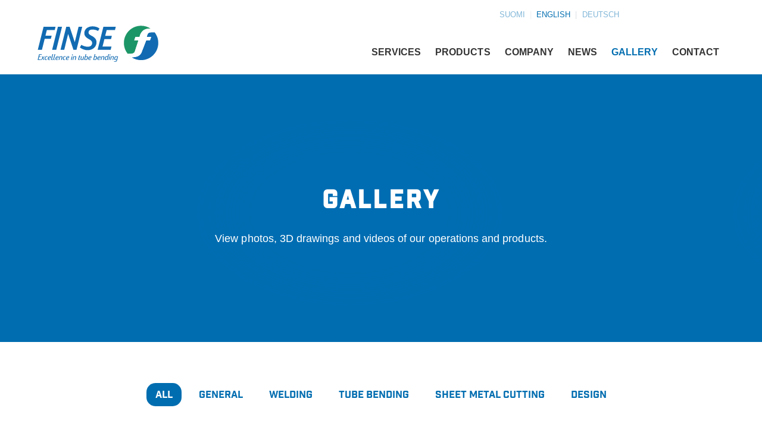

--- FILE ---
content_type: text/html; charset=UTF-8
request_url: https://finse.fi/en/gallery
body_size: 21311
content:
<!doctype html>
<html lang="en-GB">
<head>
<!-- Global site tag (gtag.js) - Google Analytics -->
<script async src="https://www.googletagmanager.com/gtag/js?id=G-D16LEFNKCB"></script>
<script>
  window.dataLayer = window.dataLayer || [];
  function gtag(){dataLayer.push(arguments);}
  gtag('js', new Date());

  gtag('config', 'G-D16LEFNKCB');
</script>
<!-- Global site tag (gtag.js) - Google Ads: 693625066 --> <script async src="https://www.googletagmanager.com/gtag/js?id=AW-693625066"></script> <script> window.dataLayer = window.dataLayer || []; function gtag(){dataLayer.push(arguments);} gtag('js', new Date()); gtag('config', 'AW-693625066'); </script>
<!-- Event snippet for Katselukerta conversion page --> <script> gtag('event', 'conversion', {'send_to': 'AW-693625066/jRTfCOWHzu8BEOrB38oC'}); </script>
  <meta charset="UTF-8">
  <meta name="viewport" content="width=device-width, initial-scale=1">
  <link rel="profile" href="http://gmpg.org/xfn/11">

  <link rel="apple-touch-icon" sizes="180x180" href="https://finse.fi/content/themes/finse/favicons/apple-touch-icon.png">
  <link rel="icon" type="image/png" sizes="32x32" href="https://finse.fi/content/themes/finse/favicons/favicon-32x32.png">
  <link rel="icon" type="image/png" sizes="16x16" href="https://finse.fi/content/themes/finse/favicons/favicon-16x16.png">
  <link rel="manifest" href="https://finse.fi/content/themes/finse/favicons/site.webmanifest">
  <link rel="mask-icon" href="https://finse.fi/content/themes/finse/favicons/safari-pinned-tab.svg" color="#5bbad5">
  <link rel="shortcut icon" href="https://finse.fi/content/themes/finse/favicons/favicon.ico">
  <meta name="msapplication-TileColor" content="#da532c">
  <meta name="msapplication-config" content="https://finse.fi/content/themes/finse/favicons/browserconfig.xml">
  <meta name="theme-color" content="#ffffff">

  <title>Gallery | Finse Oy</title>
<link rel="alternate" href="https://finse.fi/galleria" hreflang="fi" />
<link rel="alternate" href="https://finse.fi/en/gallery" hreflang="en" />
<link rel="alternate" href="https://finse.fi/de/galerie" hreflang="de" />

<!-- Google Tag Manager for WordPress by gtm4wp.com -->
<script data-cfasync="false" data-pagespeed-no-defer>
	var gtm4wp_datalayer_name = "dataLayer";
	var dataLayer = dataLayer || [];
</script>
<!-- End Google Tag Manager for WordPress by gtm4wp.com -->
<!-- The SEO Framework by Sybre Waaijer -->
<link rel="canonical" href="https://finse.fi/en/gallery" />
<meta property="og:type" content="website" />
<meta property="og:locale" content="en_GB" />
<meta property="og:site_name" content="Finse Oy" />
<meta property="og:title" content="Gallery | Finse Oy" />
<meta property="og:url" content="https://finse.fi/en/gallery" />
<meta name="twitter:card" content="summary_large_image" />
<meta name="twitter:title" content="Gallery | Finse Oy" />
<script type="application/ld+json">{"@context":"https://schema.org","@graph":[{"@type":"WebSite","@id":"https://finse.fi/en#/schema/WebSite","url":"https://finse.fi/en","name":"Finse Oy","inLanguage":"en-GB","potentialAction":{"@type":"SearchAction","target":{"@type":"EntryPoint","urlTemplate":"https://finse.fi/en/search/{search_term_string}"},"query-input":"required name=search_term_string"},"publisher":{"@type":"Organization","@id":"https://finse.fi/en#/schema/Organization","name":"Finse Oy","url":"https://finse.fi/en"}},{"@type":"WebPage","@id":"https://finse.fi/en/gallery","url":"https://finse.fi/en/gallery","name":"Gallery | Finse Oy","inLanguage":"en-GB","isPartOf":{"@id":"https://finse.fi/en#/schema/WebSite"},"breadcrumb":{"@type":"BreadcrumbList","@id":"https://finse.fi/en#/schema/BreadcrumbList","itemListElement":[{"@type":"ListItem","position":1,"item":"https://finse.fi/en","name":"Finse Oy"},{"@type":"ListItem","position":2,"name":"Gallery"}]},"potentialAction":{"@type":"ReadAction","target":"https://finse.fi/en/gallery"}}]}</script>
<!-- / The SEO Framework by Sybre Waaijer | 7.10ms meta | 5.49ms boot -->

<link rel="alternate" type="application/rss+xml" title="Finse Oy &raquo; Feed" href="https://finse.fi/en/feed" />
<link rel="alternate" type="application/rss+xml" title="Finse Oy &raquo; Comments Feed" href="https://finse.fi/en/comments/feed" />
<link rel="alternate" title="oEmbed (JSON)" type="application/json+oembed" href="https://finse.fi/wp-json/oembed/1.0/embed?url=https%3A%2F%2Ffinse.fi%2Fen%2Fgallery" />
<link rel="alternate" title="oEmbed (XML)" type="text/xml+oembed" href="https://finse.fi/wp-json/oembed/1.0/embed?url=https%3A%2F%2Ffinse.fi%2Fen%2Fgallery&#038;format=xml" />
<style id='wp-img-auto-sizes-contain-inline-css' type='text/css'>
img:is([sizes=auto i],[sizes^="auto," i]){contain-intrinsic-size:3000px 1500px}
/*# sourceURL=wp-img-auto-sizes-contain-inline-css */
</style>
<style id='wp-block-library-inline-css' type='text/css'>
:root{--wp-block-synced-color:#7a00df;--wp-block-synced-color--rgb:122,0,223;--wp-bound-block-color:var(--wp-block-synced-color);--wp-editor-canvas-background:#ddd;--wp-admin-theme-color:#007cba;--wp-admin-theme-color--rgb:0,124,186;--wp-admin-theme-color-darker-10:#006ba1;--wp-admin-theme-color-darker-10--rgb:0,107,160.5;--wp-admin-theme-color-darker-20:#005a87;--wp-admin-theme-color-darker-20--rgb:0,90,135;--wp-admin-border-width-focus:2px}@media (min-resolution:192dpi){:root{--wp-admin-border-width-focus:1.5px}}.wp-element-button{cursor:pointer}:root .has-very-light-gray-background-color{background-color:#eee}:root .has-very-dark-gray-background-color{background-color:#313131}:root .has-very-light-gray-color{color:#eee}:root .has-very-dark-gray-color{color:#313131}:root .has-vivid-green-cyan-to-vivid-cyan-blue-gradient-background{background:linear-gradient(135deg,#00d084,#0693e3)}:root .has-purple-crush-gradient-background{background:linear-gradient(135deg,#34e2e4,#4721fb 50%,#ab1dfe)}:root .has-hazy-dawn-gradient-background{background:linear-gradient(135deg,#faaca8,#dad0ec)}:root .has-subdued-olive-gradient-background{background:linear-gradient(135deg,#fafae1,#67a671)}:root .has-atomic-cream-gradient-background{background:linear-gradient(135deg,#fdd79a,#004a59)}:root .has-nightshade-gradient-background{background:linear-gradient(135deg,#330968,#31cdcf)}:root .has-midnight-gradient-background{background:linear-gradient(135deg,#020381,#2874fc)}:root{--wp--preset--font-size--normal:16px;--wp--preset--font-size--huge:42px}.has-regular-font-size{font-size:1em}.has-larger-font-size{font-size:2.625em}.has-normal-font-size{font-size:var(--wp--preset--font-size--normal)}.has-huge-font-size{font-size:var(--wp--preset--font-size--huge)}.has-text-align-center{text-align:center}.has-text-align-left{text-align:left}.has-text-align-right{text-align:right}.has-fit-text{white-space:nowrap!important}#end-resizable-editor-section{display:none}.aligncenter{clear:both}.items-justified-left{justify-content:flex-start}.items-justified-center{justify-content:center}.items-justified-right{justify-content:flex-end}.items-justified-space-between{justify-content:space-between}.screen-reader-text{border:0;clip-path:inset(50%);height:1px;margin:-1px;overflow:hidden;padding:0;position:absolute;width:1px;word-wrap:normal!important}.screen-reader-text:focus{background-color:#ddd;clip-path:none;color:#444;display:block;font-size:1em;height:auto;left:5px;line-height:normal;padding:15px 23px 14px;text-decoration:none;top:5px;width:auto;z-index:100000}html :where(.has-border-color){border-style:solid}html :where([style*=border-top-color]){border-top-style:solid}html :where([style*=border-right-color]){border-right-style:solid}html :where([style*=border-bottom-color]){border-bottom-style:solid}html :where([style*=border-left-color]){border-left-style:solid}html :where([style*=border-width]){border-style:solid}html :where([style*=border-top-width]){border-top-style:solid}html :where([style*=border-right-width]){border-right-style:solid}html :where([style*=border-bottom-width]){border-bottom-style:solid}html :where([style*=border-left-width]){border-left-style:solid}html :where(img[class*=wp-image-]){height:auto;max-width:100%}:where(figure){margin:0 0 1em}html :where(.is-position-sticky){--wp-admin--admin-bar--position-offset:var(--wp-admin--admin-bar--height,0px)}@media screen and (max-width:600px){html :where(.is-position-sticky){--wp-admin--admin-bar--position-offset:0px}}

/*# sourceURL=wp-block-library-inline-css */
</style><style id='global-styles-inline-css' type='text/css'>
:root{--wp--preset--aspect-ratio--square: 1;--wp--preset--aspect-ratio--4-3: 4/3;--wp--preset--aspect-ratio--3-4: 3/4;--wp--preset--aspect-ratio--3-2: 3/2;--wp--preset--aspect-ratio--2-3: 2/3;--wp--preset--aspect-ratio--16-9: 16/9;--wp--preset--aspect-ratio--9-16: 9/16;--wp--preset--color--black: #000000;--wp--preset--color--cyan-bluish-gray: #abb8c3;--wp--preset--color--white: #ffffff;--wp--preset--color--pale-pink: #f78da7;--wp--preset--color--vivid-red: #cf2e2e;--wp--preset--color--luminous-vivid-orange: #ff6900;--wp--preset--color--luminous-vivid-amber: #fcb900;--wp--preset--color--light-green-cyan: #7bdcb5;--wp--preset--color--vivid-green-cyan: #00d084;--wp--preset--color--pale-cyan-blue: #8ed1fc;--wp--preset--color--vivid-cyan-blue: #0693e3;--wp--preset--color--vivid-purple: #9b51e0;--wp--preset--gradient--vivid-cyan-blue-to-vivid-purple: linear-gradient(135deg,rgb(6,147,227) 0%,rgb(155,81,224) 100%);--wp--preset--gradient--light-green-cyan-to-vivid-green-cyan: linear-gradient(135deg,rgb(122,220,180) 0%,rgb(0,208,130) 100%);--wp--preset--gradient--luminous-vivid-amber-to-luminous-vivid-orange: linear-gradient(135deg,rgb(252,185,0) 0%,rgb(255,105,0) 100%);--wp--preset--gradient--luminous-vivid-orange-to-vivid-red: linear-gradient(135deg,rgb(255,105,0) 0%,rgb(207,46,46) 100%);--wp--preset--gradient--very-light-gray-to-cyan-bluish-gray: linear-gradient(135deg,rgb(238,238,238) 0%,rgb(169,184,195) 100%);--wp--preset--gradient--cool-to-warm-spectrum: linear-gradient(135deg,rgb(74,234,220) 0%,rgb(151,120,209) 20%,rgb(207,42,186) 40%,rgb(238,44,130) 60%,rgb(251,105,98) 80%,rgb(254,248,76) 100%);--wp--preset--gradient--blush-light-purple: linear-gradient(135deg,rgb(255,206,236) 0%,rgb(152,150,240) 100%);--wp--preset--gradient--blush-bordeaux: linear-gradient(135deg,rgb(254,205,165) 0%,rgb(254,45,45) 50%,rgb(107,0,62) 100%);--wp--preset--gradient--luminous-dusk: linear-gradient(135deg,rgb(255,203,112) 0%,rgb(199,81,192) 50%,rgb(65,88,208) 100%);--wp--preset--gradient--pale-ocean: linear-gradient(135deg,rgb(255,245,203) 0%,rgb(182,227,212) 50%,rgb(51,167,181) 100%);--wp--preset--gradient--electric-grass: linear-gradient(135deg,rgb(202,248,128) 0%,rgb(113,206,126) 100%);--wp--preset--gradient--midnight: linear-gradient(135deg,rgb(2,3,129) 0%,rgb(40,116,252) 100%);--wp--preset--font-size--small: 13px;--wp--preset--font-size--medium: 20px;--wp--preset--font-size--large: 36px;--wp--preset--font-size--x-large: 42px;--wp--preset--spacing--20: 0.44rem;--wp--preset--spacing--30: 0.67rem;--wp--preset--spacing--40: 1rem;--wp--preset--spacing--50: 1.5rem;--wp--preset--spacing--60: 2.25rem;--wp--preset--spacing--70: 3.38rem;--wp--preset--spacing--80: 5.06rem;--wp--preset--shadow--natural: 6px 6px 9px rgba(0, 0, 0, 0.2);--wp--preset--shadow--deep: 12px 12px 50px rgba(0, 0, 0, 0.4);--wp--preset--shadow--sharp: 6px 6px 0px rgba(0, 0, 0, 0.2);--wp--preset--shadow--outlined: 6px 6px 0px -3px rgb(255, 255, 255), 6px 6px rgb(0, 0, 0);--wp--preset--shadow--crisp: 6px 6px 0px rgb(0, 0, 0);}:where(.is-layout-flex){gap: 0.5em;}:where(.is-layout-grid){gap: 0.5em;}body .is-layout-flex{display: flex;}.is-layout-flex{flex-wrap: wrap;align-items: center;}.is-layout-flex > :is(*, div){margin: 0;}body .is-layout-grid{display: grid;}.is-layout-grid > :is(*, div){margin: 0;}:where(.wp-block-columns.is-layout-flex){gap: 2em;}:where(.wp-block-columns.is-layout-grid){gap: 2em;}:where(.wp-block-post-template.is-layout-flex){gap: 1.25em;}:where(.wp-block-post-template.is-layout-grid){gap: 1.25em;}.has-black-color{color: var(--wp--preset--color--black) !important;}.has-cyan-bluish-gray-color{color: var(--wp--preset--color--cyan-bluish-gray) !important;}.has-white-color{color: var(--wp--preset--color--white) !important;}.has-pale-pink-color{color: var(--wp--preset--color--pale-pink) !important;}.has-vivid-red-color{color: var(--wp--preset--color--vivid-red) !important;}.has-luminous-vivid-orange-color{color: var(--wp--preset--color--luminous-vivid-orange) !important;}.has-luminous-vivid-amber-color{color: var(--wp--preset--color--luminous-vivid-amber) !important;}.has-light-green-cyan-color{color: var(--wp--preset--color--light-green-cyan) !important;}.has-vivid-green-cyan-color{color: var(--wp--preset--color--vivid-green-cyan) !important;}.has-pale-cyan-blue-color{color: var(--wp--preset--color--pale-cyan-blue) !important;}.has-vivid-cyan-blue-color{color: var(--wp--preset--color--vivid-cyan-blue) !important;}.has-vivid-purple-color{color: var(--wp--preset--color--vivid-purple) !important;}.has-black-background-color{background-color: var(--wp--preset--color--black) !important;}.has-cyan-bluish-gray-background-color{background-color: var(--wp--preset--color--cyan-bluish-gray) !important;}.has-white-background-color{background-color: var(--wp--preset--color--white) !important;}.has-pale-pink-background-color{background-color: var(--wp--preset--color--pale-pink) !important;}.has-vivid-red-background-color{background-color: var(--wp--preset--color--vivid-red) !important;}.has-luminous-vivid-orange-background-color{background-color: var(--wp--preset--color--luminous-vivid-orange) !important;}.has-luminous-vivid-amber-background-color{background-color: var(--wp--preset--color--luminous-vivid-amber) !important;}.has-light-green-cyan-background-color{background-color: var(--wp--preset--color--light-green-cyan) !important;}.has-vivid-green-cyan-background-color{background-color: var(--wp--preset--color--vivid-green-cyan) !important;}.has-pale-cyan-blue-background-color{background-color: var(--wp--preset--color--pale-cyan-blue) !important;}.has-vivid-cyan-blue-background-color{background-color: var(--wp--preset--color--vivid-cyan-blue) !important;}.has-vivid-purple-background-color{background-color: var(--wp--preset--color--vivid-purple) !important;}.has-black-border-color{border-color: var(--wp--preset--color--black) !important;}.has-cyan-bluish-gray-border-color{border-color: var(--wp--preset--color--cyan-bluish-gray) !important;}.has-white-border-color{border-color: var(--wp--preset--color--white) !important;}.has-pale-pink-border-color{border-color: var(--wp--preset--color--pale-pink) !important;}.has-vivid-red-border-color{border-color: var(--wp--preset--color--vivid-red) !important;}.has-luminous-vivid-orange-border-color{border-color: var(--wp--preset--color--luminous-vivid-orange) !important;}.has-luminous-vivid-amber-border-color{border-color: var(--wp--preset--color--luminous-vivid-amber) !important;}.has-light-green-cyan-border-color{border-color: var(--wp--preset--color--light-green-cyan) !important;}.has-vivid-green-cyan-border-color{border-color: var(--wp--preset--color--vivid-green-cyan) !important;}.has-pale-cyan-blue-border-color{border-color: var(--wp--preset--color--pale-cyan-blue) !important;}.has-vivid-cyan-blue-border-color{border-color: var(--wp--preset--color--vivid-cyan-blue) !important;}.has-vivid-purple-border-color{border-color: var(--wp--preset--color--vivid-purple) !important;}.has-vivid-cyan-blue-to-vivid-purple-gradient-background{background: var(--wp--preset--gradient--vivid-cyan-blue-to-vivid-purple) !important;}.has-light-green-cyan-to-vivid-green-cyan-gradient-background{background: var(--wp--preset--gradient--light-green-cyan-to-vivid-green-cyan) !important;}.has-luminous-vivid-amber-to-luminous-vivid-orange-gradient-background{background: var(--wp--preset--gradient--luminous-vivid-amber-to-luminous-vivid-orange) !important;}.has-luminous-vivid-orange-to-vivid-red-gradient-background{background: var(--wp--preset--gradient--luminous-vivid-orange-to-vivid-red) !important;}.has-very-light-gray-to-cyan-bluish-gray-gradient-background{background: var(--wp--preset--gradient--very-light-gray-to-cyan-bluish-gray) !important;}.has-cool-to-warm-spectrum-gradient-background{background: var(--wp--preset--gradient--cool-to-warm-spectrum) !important;}.has-blush-light-purple-gradient-background{background: var(--wp--preset--gradient--blush-light-purple) !important;}.has-blush-bordeaux-gradient-background{background: var(--wp--preset--gradient--blush-bordeaux) !important;}.has-luminous-dusk-gradient-background{background: var(--wp--preset--gradient--luminous-dusk) !important;}.has-pale-ocean-gradient-background{background: var(--wp--preset--gradient--pale-ocean) !important;}.has-electric-grass-gradient-background{background: var(--wp--preset--gradient--electric-grass) !important;}.has-midnight-gradient-background{background: var(--wp--preset--gradient--midnight) !important;}.has-small-font-size{font-size: var(--wp--preset--font-size--small) !important;}.has-medium-font-size{font-size: var(--wp--preset--font-size--medium) !important;}.has-large-font-size{font-size: var(--wp--preset--font-size--large) !important;}.has-x-large-font-size{font-size: var(--wp--preset--font-size--x-large) !important;}
/*# sourceURL=global-styles-inline-css */
</style>

<style id='classic-theme-styles-inline-css' type='text/css'>
/*! This file is auto-generated */
.wp-block-button__link{color:#fff;background-color:#32373c;border-radius:9999px;box-shadow:none;text-decoration:none;padding:calc(.667em + 2px) calc(1.333em + 2px);font-size:1.125em}.wp-block-file__button{background:#32373c;color:#fff;text-decoration:none}
/*# sourceURL=/wp-includes/css/classic-themes.min.css */
</style>
<link rel='stylesheet' id='cookieconsent-css' href='https://finse.fi/content/plugins/air-cookie/assets/cookieconsent.css?ver=2.9.1' media='all' />
<link rel='stylesheet' id='styles-css' href='https://finse.fi/content/themes/finse/css/global.min.css?ver=1713881288' media='all' />
<link rel="https://api.w.org/" href="https://finse.fi/wp-json/" /><link rel="alternate" title="JSON" type="application/json" href="https://finse.fi/wp-json/wp/v2/pages/485" /><link rel="EditURI" type="application/rsd+xml" title="RSD" href="https://finse.fi/wp/xmlrpc.php?rsd" />

<!-- Google Tag Manager for WordPress by gtm4wp.com -->
<!-- GTM Container placement set to automatic -->
<script data-cfasync="false" data-pagespeed-no-defer>
	var dataLayer_content = {"pagePostType":"page","pagePostType2":"single-page","pagePostAuthor":"Jyrki Pirkkalainen"};
	dataLayer.push( dataLayer_content );
</script>
<script data-cfasync="false" data-pagespeed-no-defer>
(function(w,d,s,l,i){w[l]=w[l]||[];w[l].push({'gtm.start':
new Date().getTime(),event:'gtm.js'});var f=d.getElementsByTagName(s)[0],
j=d.createElement(s),dl=l!='dataLayer'?'&l='+l:'';j.async=true;j.src=
'//www.googletagmanager.com/gtm.js?id='+i+dl;f.parentNode.insertBefore(j,f);
})(window,document,'script','dataLayer','GTM-257721629');
</script>
<!-- End Google Tag Manager for WordPress by gtm4wp.com --><style type="text/css">.recentcomments a{display:inline !important;padding:0 !important;margin:0 !important;}</style><link rel='stylesheet' id='iframemanager-css' href='https://finse.fi/content/plugins/air-cookie/assets/iframemanager.css?ver=6.9' media='all' />
</head>

<body class="wp-singular page-template page-template-template-gallery page-template-template-gallery-php page page-id-485 page-parent wp-theme-finse no-js">
  <div id="page" class="site">
    <a class="skip-link screen-reader-text" href="#content">Skip to content</a>
    <div class="container container-top-nav">
              <ul class="top-nav">	<li class="lang-item lang-item-3 lang-item-fi lang-item-first"><a  lang="fi" hreflang="fi" href="https://finse.fi/galleria">Suomi</a></li>
	<li class="lang-item lang-item-6 lang-item-en current-lang"><a  lang="en-GB" hreflang="en-GB" href="https://finse.fi/en/gallery">English</a></li>
	<li class="lang-item lang-item-10 lang-item-de"><a  lang="de-DE" hreflang="de-DE" href="https://finse.fi/de/galerie">Deutsch</a></li>
</ul>
          </div>

   <div class="nav-container">
    <header class="site-header" role="banner">

      <div class="site-branding">
                  <p class="site-title">
            <a href="https://finse.fi/en/" rel="home">
              <span class="screen-reader-text">Finse Oy</span>
              <!-- Generator: Adobe Illustrator 20.1.0, SVG Export Plug-In . SVG Version: 6.00 Build 0)  -->
<svg id="Layer_1" xmlns="http://www.w3.org/2000/svg" xmlns:xlink="http://www.w3.org/1999/xlink" x="0px" y="0px"
	 viewBox="0 0 2362 753" enable-background="new 0 0 2362 753" xml:space="preserve">
<g>
	<path opacity="0.72" fill="#1D9667" d="M1806.8,629.7l-65.7-60C1760.1,592.6,1782.2,612.8,1806.8,629.7z"/>
	<g>
		<path fill="none" d="M1823.1,563.5c-18.2,3.1-40,3.9-57.1,3.9c17.2,0,39.5-0.7,58.1-3.9c39.8-11.2,46.9-34.7,46.9-34.7l70.4-215.3
			h-1l-70.4,215.3C1870.1,528.8,1862.9,552.3,1823.1,563.5z"/>
		<path fill="none" d="M1961.9,248.2h1c0,0,9.2-72.4,65.3-119.4c39.1-32.7,94-37.7,123.7-37.7c-29.5-0.1-85.2,4.6-124.8,37.7
			C1971.1,175.8,1961.9,248.2,1961.9,248.2z"/>
		<path fill="none" d="M2244.6,159.4L2244.6,159.4c-2.9-0.1-11.3-0.4-22.3-0.4C2235.4,159,2244.6,159.4,2244.6,159.4z"/>
		<polygon fill="none" points="1861.9,313.5 1862.9,313.5 1884.4,248.2 1883.3,248.2 		"/>
		<path fill="#126BB2" d="M2245.1,159.4c-0.2,0-0.4,0-0.6,0c0,0-9.1-0.4-22.2-0.4c-27.8,0-72.4,1.9-87.9,12.7
			c-23.5,16.3-25.1,39.3-36.2,76l83.2,0.5l-22.4,65.3h-1h-70.4l-90.8,234.7c0,0-27.6,55.1-82.7,70.4c-49.2,13.7-91.6,15-100.2,15.2
			c-0.4,0-0.7,0-1,0C1864,667.4,1925.2,687,1991,687c179.5,0,325-145.5,325-325C2316,285.4,2289.5,215,2245.1,159.4z"/>
		<path fill="#1D9667" d="M1739.6,566.7c3,0.2,13.2,0.6,26.4,0.7c17,0,38.9-0.8,57.1-3.9c39.8-11.2,46.9-34.7,46.9-34.7l70.4-215.3
			h-77.6h-1l21.4-65.3h1h77.6c0,0,9.2-72.4,65.3-119.4c39.5-33.1,95.3-37.8,124.8-37.7c10,0,17.2,0.6,19.9,0.8
			C2120.2,57.3,2058,37,1991,37c-179.5,0-325,145.5-325,325c0,77.6,27.2,148.9,72.6,204.7c0,0,0.1,0,0.2,0c0,0,0-0.1,0-0.1
			S1739,566.7,1739.6,566.7z"/>
		<path fill="#FFFFFF" d="M1914,618.6c55.1-15.3,82.7-70.4,82.7-70.4l90.8-234.7h70.4h1l22.4-65.3l-83.2-0.5
			c11.2-36.7,12.8-59.7,36.2-76c15.5-10.8,60.1-12.6,87.9-12.7c11,0,22.7,0.4,22.9,0.4c0.3,0-16.9-23.5-39.3-42.8
			S2172.6,92,2171.9,92c-2.8-0.3-9.9-0.8-19.9-0.8c-29.8,0-84.7,5-123.7,37.7c-56.1,46.9-65.3,119.4-65.3,119.4h-1h-77.6l-21.4,65.3
			h77.6h1l-70.4,215.3c0,0-7.1,23.5-46.9,34.7c-18.6,3.2-40.9,3.9-58.1,3.9c-13.3,0-23.5-0.5-26.4-0.7c-0.6,0-0.9,0-0.9,0s0,0,0,0.1
			c0.7,1,11.7,15.9,33.3,35.6c17.3,16.3,40.1,31.5,40.1,31.5s0.2,0,0.6,0c0.3,0,0.6,0,1,0C1822.3,633.7,1864.8,632.3,1914,618.6z"/>
	</g>
</g>
<g>
	<path fill="#126BB2" d="M63.5,575.8h52.8l-2.7,10.6H75L66.7,620h30.7l-2.9,10.6H63.8L53.5,672h41.6l-2.7,10.6H36.7L63.5,575.8z"/>
	<path fill="#126BB2" d="M128.1,646.6l-15-32.5h14.1l9.9,23l20.5-23h13.9l-30.1,32.5l16.6,36h-14.1L132.4,656l-23.7,26.6H94.8
		L128.1,646.6z"/>
	<path fill="#126BB2" d="M216.1,676.3c-9,5.4-17.2,8.2-24.6,8.2c-15.6,0-23.4-8.2-23.4-24.6c0-6.8,1-13.2,2.9-19
		c1.9-5.9,4.6-10.9,8-15.1c3.4-4.2,7.4-7.5,12.1-9.9c4.6-2.4,9.6-3.6,15-3.6c9,0,16.1,2.4,21.4,7.2l-3.7,6.7
		c-5.2-2.8-10.8-4.2-16.6-4.2c-3.6,0-6.9,1-9.9,3c-3,2-5.6,4.6-7.8,7.9c-2.2,3.3-3.9,7.1-5.1,11.4c-1.2,4.3-1.8,8.7-1.8,13.3
		c0,11.4,4.5,17.1,13.4,17.1c4.8,0,10.7-1.8,17.8-5.3L216.1,676.3z"/>
	<path fill="#126BB2" d="M277.9,675.7c-9.5,5.9-18.4,8.8-26.7,8.8c-7.3,0-12.9-2-17-6c-4.1-4-6.1-9.6-6.1-16.7
		c0-7.1,1.1-13.8,3.4-19.8c2.3-6.1,5.4-11.3,9.4-15.8c4-4.4,8.7-7.9,14-10.3c5.3-2.5,11-3.7,17.1-3.7c5.1,0,9.4,1.4,12.8,4.1
		c3.4,2.7,5.1,6.3,5.1,10.8v1.3c-0.2,3.8-1.3,7.2-3.1,10.1c-1.9,2.9-4.7,5.4-8.5,7.7c-3.8,2.2-8.6,4.2-14.6,5.8
		c-5.9,1.6-13.1,3-21.5,4.3c0,0.3,0,0.7-0.1,1.1c-0.1,0.4-0.1,0.9-0.1,1.4c0,10.6,4.3,15.8,12.8,15.8c5.3,0,12.1-1.8,20.3-5.4
		L277.9,675.7z M276.9,628.8c0-5.2-2.8-7.8-8.3-7.8c-5.4,0-10.3,2.2-14.6,6.6c-4.3,4.4-7.5,10.6-9.6,18.7
		c21.1-2.7,31.9-8.3,32.5-16.8V628.8z"/>
	<path fill="#126BB2" d="M315.6,573.8h13.9l-21.9,87.8c-0.6,2.6-1,4.6-1,6.2c0,4.8,1.9,7.2,5.8,7.2c3,0,6-0.5,9.1-1.6l1.6,6.1
		c-6.3,3.3-11.6,5-16,5c-9.8,0-14.7-4.4-14.7-13.1c0-1.3,0.1-2.7,0.2-4.2c0.2-1.5,0.5-3.1,1-5L315.6,573.8z"/>
	<path fill="#126BB2" d="M355.3,573.8h13.9l-21.9,87.8c-0.6,2.6-1,4.6-1,6.2c0,4.8,1.9,7.2,5.8,7.2c3,0,6-0.5,9.1-1.6l1.6,6.1
		c-6.3,3.3-11.6,5-16,5c-9.8,0-14.7-4.4-14.7-13.1c0-1.3,0.1-2.7,0.2-4.2c0.2-1.5,0.5-3.1,1-5L355.3,573.8z"/>
	<path fill="#126BB2" d="M422,675.7c-9.5,5.9-18.4,8.8-26.7,8.8c-7.3,0-12.9-2-17-6c-4.1-4-6.1-9.6-6.1-16.7
		c0-7.1,1.1-13.8,3.4-19.8c2.3-6.1,5.4-11.3,9.4-15.8c4-4.4,8.7-7.9,14-10.3c5.3-2.5,11-3.7,17.1-3.7c5.1,0,9.4,1.4,12.8,4.1
		c3.4,2.7,5.1,6.3,5.1,10.8v1.3c-0.2,3.8-1.3,7.2-3.1,10.1c-1.9,2.9-4.7,5.4-8.5,7.7c-3.8,2.2-8.6,4.2-14.6,5.8
		c-5.9,1.6-13.1,3-21.5,4.3c0,0.3,0,0.7-0.1,1.1c-0.1,0.4-0.1,0.9-0.1,1.4c0,10.6,4.3,15.8,12.8,15.8c5.3,0,12.1-1.8,20.3-5.4
		L422,675.7z M421,628.8c0-5.2-2.8-7.8-8.3-7.8c-5.4,0-10.3,2.2-14.6,6.6c-4.3,4.4-7.5,10.6-9.6,18.7c21.1-2.7,31.9-8.3,32.5-16.8
		V628.8z"/>
	<path fill="#126BB2" d="M450.5,614.1h13.4l-1.8,6.9c5.1-2.9,9.7-5.1,13.6-6.6c3.9-1.5,7.4-2.2,10.2-2.2c5.8,0,10.2,1.3,13.4,4
		c3.1,2.7,4.7,6.2,4.7,10.7c0,1.5-0.1,3-0.3,4.5c-0.2,1.5-0.5,3.1-1,5l-11.5,46.2h-13.9l11-44.3c0.4-1.5,0.7-2.9,0.8-4.2
		c0.1-1.3,0.2-2.4,0.3-3.4c0-5.4-3-8.2-9-8.2c-4.7,0-11.6,2.5-20.6,7.4l-13.1,52.6h-13.4L450.5,614.1z"/>
	<path fill="#126BB2" d="M559.4,676.3c-9,5.4-17.2,8.2-24.6,8.2c-15.6,0-23.4-8.2-23.4-24.6c0-6.8,1-13.2,2.9-19
		c1.9-5.9,4.6-10.9,8-15.1c3.4-4.2,7.4-7.5,12.1-9.9c4.6-2.4,9.6-3.6,15-3.6c9,0,16.1,2.4,21.4,7.2l-3.7,6.7
		c-5.2-2.8-10.8-4.2-16.6-4.2c-3.6,0-6.9,1-9.9,3c-3,2-5.6,4.6-7.8,7.9c-2.2,3.3-3.9,7.1-5.1,11.4c-1.2,4.3-1.8,8.7-1.8,13.3
		c0,11.4,4.5,17.1,13.4,17.1c4.8,0,10.7-1.8,17.8-5.3L559.4,676.3z"/>
	<path fill="#126BB2" d="M621.2,675.7c-9.5,5.9-18.4,8.8-26.7,8.8c-7.3,0-12.9-2-17-6c-4.1-4-6.1-9.6-6.1-16.7
		c0-7.1,1.1-13.8,3.4-19.8c2.3-6.1,5.4-11.3,9.4-15.8c4-4.4,8.7-7.9,14-10.3c5.3-2.5,11-3.7,17.1-3.7c5.1,0,9.4,1.4,12.8,4.1
		c3.4,2.7,5.1,6.3,5.1,10.8v1.3c-0.2,3.8-1.3,7.2-3.1,10.1c-1.9,2.9-4.7,5.4-8.5,7.7c-3.8,2.2-8.6,4.2-14.6,5.8
		c-5.9,1.6-13.1,3-21.5,4.3c0,0.3,0,0.7-0.1,1.1c-0.1,0.4-0.1,0.9-0.1,1.4c0,10.6,4.3,15.8,12.8,15.8c5.3,0,12.1-1.8,20.3-5.4
		L621.2,675.7z M620.2,628.8c0-5.2-2.8-7.8-8.3-7.8c-5.4,0-10.3,2.2-14.6,6.6c-4.3,4.4-7.5,10.6-9.6,18.7
		c21.1-2.7,31.9-8.3,32.5-16.8V628.8z"/>
	<path fill="#126BB2" d="M681.5,614.1h13.8l-17.1,68.5h-13.8L681.5,614.1z M687.1,594.9c-1.7-1.9-2.6-4.1-2.6-6.6
		c0-2.6,0.9-4.7,2.6-6.6c1.8-1.8,3.9-2.7,6.3-2.7c2.6,0,4.7,0.9,6.4,2.7c1.7,1.8,2.6,4,2.6,6.6c0,2.6-0.9,4.7-2.6,6.6
		c-1.7,1.8-3.8,2.7-6.4,2.7C691.1,597.6,688.9,596.7,687.1,594.9z"/>
	<path fill="#126BB2" d="M712.4,614.1h13.4l-1.8,6.9c5.1-2.9,9.7-5.1,13.6-6.6c3.9-1.5,7.4-2.2,10.2-2.2c5.8,0,10.2,1.3,13.4,4
		c3.1,2.7,4.7,6.2,4.7,10.7c0,1.5-0.1,3-0.3,4.5c-0.2,1.5-0.5,3.1-1,5l-11.5,46.2h-13.9l11-44.3c0.4-1.5,0.7-2.9,0.8-4.2
		c0.1-1.3,0.2-2.4,0.3-3.4c0-5.4-3-8.2-9-8.2c-4.7,0-11.6,2.5-20.6,7.4l-13.1,52.6h-13.4L712.4,614.1z"/>
	<path fill="#126BB2" d="M822.2,597.3h13.6l-4.2,16.8h17.3l-2.2,9.3h-17.3l-9.4,37.9c-0.7,2.9-1.1,5.3-1.1,7.2
		c0,4.2,1.9,6.2,5.6,6.2c2.8,0,5.7-0.5,8.8-1.4l1,7.7c-6.3,2.3-11.5,3.5-15.7,3.5c-9.4,0-14.1-4.2-14.1-12.5c0-2.5,0.5-5.6,1.4-9.4
		L822.2,597.3z"/>
	<path fill="#126BB2" d="M857.7,614.1h13.4l-11,44.2c-0.9,3.6-1.3,6-1.3,7c0,5.7,3.2,8.5,9.6,8.5c4.8,0,11.3-2.5,19.5-7.5l13-52.2
		h13.8l-17.1,68.5h-13.6l1.8-7.4c-9.5,6.2-17.1,9.3-22.7,9.3c-5.7,0-10.1-1.3-13.3-3.8c-3.2-2.6-4.8-6.2-4.8-10.9
		c0-3,0.4-5.9,1.1-8.8L857.7,614.1z"/>
	<path fill="#126BB2" d="M941.5,573.8h13.6l-11.4,45.4c8.7-4.7,15.8-7,21.1-7c6.9,0,12.2,1.8,15.8,5.4c3.6,3.6,5.4,8.7,5.4,15.4
		c0,8.3-1.1,15.7-3.2,22.1c-2.1,6.4-4.9,11.8-8.3,16.2c-3.4,4.4-7.4,7.7-11.8,9.9c-4.5,2.2-9,3.4-13.6,3.4c-7,0-13.5-2.8-19.5-8.5
		l-1.8,6.6h-13.4L941.5,573.8z M931.6,667.8c7,4.2,12.7,6.2,17,6.2c10,0,17.2-8.6,21.6-25.8c1.2-4.9,1.8-9.2,1.8-12.8
		c0-8.7-3.6-13.1-10.9-13.1c-4.2,0-10.8,2.2-19.8,6.7L931.6,667.8z"/>
	<path fill="#126BB2" d="M1042.8,675.7c-9.5,5.9-18.4,8.8-26.7,8.8c-7.3,0-12.9-2-17-6c-4.1-4-6.1-9.6-6.1-16.7
		c0-7.1,1.1-13.8,3.4-19.8c2.3-6.1,5.4-11.3,9.4-15.8c4-4.4,8.7-7.9,14-10.3c5.3-2.5,11-3.7,17.1-3.7c5.1,0,9.4,1.4,12.8,4.1
		c3.4,2.7,5.1,6.3,5.1,10.8v1.3c-0.2,3.8-1.3,7.2-3.1,10.1c-1.9,2.9-4.7,5.4-8.5,7.7c-3.8,2.2-8.6,4.2-14.6,5.8
		c-5.9,1.6-13.1,3-21.5,4.3c0,0.3,0,0.7-0.1,1.1c-0.1,0.4-0.1,0.9-0.1,1.4c0,10.6,4.3,15.8,12.8,15.8c5.3,0,12.1-1.8,20.3-5.4
		L1042.8,675.7z M1041.8,628.8c0-5.2-2.8-7.8-8.3-7.8c-5.4,0-10.3,2.2-14.6,6.6c-4.3,4.4-7.5,10.6-9.6,18.7
		c21.1-2.7,31.9-8.3,32.5-16.8V628.8z"/>
	<path fill="#126BB2" d="M1113.2,573.8h13.6l-11.4,45.4c8.7-4.7,15.8-7,21.1-7c6.9,0,12.2,1.8,15.8,5.4c3.6,3.6,5.4,8.7,5.4,15.4
		c0,8.3-1.1,15.7-3.2,22.1c-2.1,6.4-4.9,11.8-8.3,16.2c-3.4,4.4-7.4,7.7-11.8,9.9c-4.5,2.2-9,3.4-13.6,3.4c-7,0-13.5-2.8-19.5-8.5
		l-1.8,6.6h-13.4L1113.2,573.8z M1103.3,667.8c7,4.2,12.7,6.2,17,6.2c10,0,17.2-8.6,21.6-25.8c1.2-4.9,1.8-9.2,1.8-12.8
		c0-8.7-3.6-13.1-10.9-13.1c-4.2,0-10.8,2.2-19.8,6.7L1103.3,667.8z"/>
	<path fill="#126BB2" d="M1214.5,675.7c-9.5,5.9-18.4,8.8-26.7,8.8c-7.3,0-12.9-2-17-6c-4.1-4-6.1-9.6-6.1-16.7
		c0-7.1,1.1-13.8,3.4-19.8c2.3-6.1,5.4-11.3,9.4-15.8c4-4.4,8.7-7.9,14-10.3c5.3-2.5,11-3.7,17.1-3.7c5.1,0,9.4,1.4,12.8,4.1
		c3.4,2.7,5.1,6.3,5.1,10.8v1.3c-0.2,3.8-1.3,7.2-3.1,10.1c-1.9,2.9-4.7,5.4-8.5,7.7c-3.8,2.2-8.6,4.2-14.6,5.8
		c-5.9,1.6-13.1,3-21.5,4.3c0,0.3,0,0.7-0.1,1.1c-0.1,0.4-0.1,0.9-0.1,1.4c0,10.6,4.3,15.8,12.8,15.8c5.3,0,12.1-1.8,20.3-5.4
		L1214.5,675.7z M1213.5,628.8c0-5.2-2.8-7.8-8.3-7.8c-5.4,0-10.3,2.2-14.6,6.6c-4.3,4.4-7.5,10.6-9.6,18.7
		c21.1-2.7,31.9-8.3,32.5-16.8V628.8z"/>
	<path fill="#126BB2" d="M1243,614.1h13.4l-1.8,6.9c5.1-2.9,9.7-5.1,13.6-6.6c3.9-1.5,7.4-2.2,10.2-2.2c5.8,0,10.2,1.3,13.4,4
		c3.1,2.7,4.7,6.2,4.7,10.7c0,1.5-0.1,3-0.3,4.5c-0.2,1.5-0.5,3.1-1,5l-11.5,46.2h-13.9l11-44.3c0.4-1.5,0.7-2.9,0.8-4.2
		c0.1-1.3,0.2-2.4,0.3-3.4c0-5.4-3-8.2-9-8.2c-4.7,0-11.6,2.5-20.6,7.4l-13.1,52.6h-13.4L1243,614.1z"/>
	<path fill="#126BB2" d="M1346.6,676.2c-8.1,5.5-15.4,8.3-21.8,8.3c-14.3,0-21.4-7.5-21.4-22.6c0-6.5,0.8-12.7,2.4-18.7
		c1.6-6,4-11.3,7.2-15.8c3.2-4.6,7.1-8.3,11.8-11c4.7-2.8,10.2-4.2,16.5-4.2c7.3,0,13.8,2.2,19.7,6.6l11.2-45h13.4l-27,108.8H1345
		L1346.6,676.2z M1358.8,627.5c-6.3-3.4-12.3-5.1-17.9-5.1c-3.3,0-6.4,1-9.2,3.1c-2.8,2.1-5.3,4.9-7.4,8.3
		c-2.1,3.5-3.7,7.4-4.9,11.8c-1.2,4.4-1.8,9-1.8,13.8c0,9.7,3.5,14.6,10.6,14.6c5.1,0,12-2.2,20.6-6.7L1358.8,627.5z"/>
	<path fill="#126BB2" d="M1392.4,614.1h13.8l-17.1,68.5h-13.8L1392.4,614.1z M1398,594.9c-1.7-1.9-2.6-4.1-2.6-6.6
		c0-2.6,0.9-4.7,2.6-6.6c1.8-1.8,3.9-2.7,6.3-2.7c2.6,0,4.7,0.9,6.4,2.7c1.7,1.8,2.6,4,2.6,6.6c0,2.6-0.9,4.7-2.6,6.6
		c-1.7,1.8-3.8,2.7-6.4,2.7C1401.9,597.6,1399.8,596.7,1398,594.9z"/>
	<path fill="#126BB2" d="M1423.3,614.1h13.4l-1.8,6.9c5.1-2.9,9.7-5.1,13.6-6.6c3.9-1.5,7.4-2.2,10.2-2.2c5.8,0,10.2,1.3,13.4,4
		c3.1,2.7,4.7,6.2,4.7,10.7c0,1.5-0.1,3-0.3,4.5c-0.2,1.5-0.5,3.1-1,5l-11.5,46.2h-13.9l11-44.3c0.4-1.5,0.7-2.9,0.8-4.2
		c0.1-1.3,0.2-2.4,0.3-3.4c0-5.4-3-8.2-9-8.2c-4.7,0-11.6,2.5-20.6,7.4l-13.1,52.6h-13.4L1423.3,614.1z"/>
	<path fill="#126BB2" d="M1480.5,705.4c5.8,3.7,11.9,5.6,18.6,5.6c13.1,0,21.8-8.6,26.1-25.8l2.2-9.1c-8.1,5.5-15.4,8.3-21.8,8.3
		c-14.3,0-21.4-7.5-21.4-22.6c0-6.5,0.8-12.7,2.4-18.7c1.6-6,4-11.3,7.2-15.8c3.2-4.6,7.1-8.3,11.8-11c4.7-2.8,10.2-4.2,16.5-4.2
		c7.3,0,13.8,2.2,19.7,6.6l1.1-4.6h13.4l-17.6,70.4c-6.1,24.2-19.3,36.3-39.5,36.3c-7.8,0-15.1-2.5-21.9-7.4L1480.5,705.4z
		 M1539.6,627.5c-6.3-3.4-12.3-5.1-17.9-5.1c-3.2,0-6.2,1-9,3c-2.8,2-5.3,4.7-7.4,8.2c-2.1,3.4-3.7,7.4-5,11.8
		c-1.2,4.5-1.8,9.2-1.8,14.1c0,9.7,3.5,14.6,10.6,14.6c5.2,0,12.1-2.2,20.6-6.7L1539.6,627.5z"/>
</g>
<g>
	<path fill="#126BB2" d="M147.9,57.2h226.2l-15,60.4H210.3l-26.7,106.6h117l-14.9,60.5h-117l-51.4,206h-78L147.9,57.2z"/>
	<path fill="#126BB2" d="M418.9,57.2h78L388.4,490.8h-78L418.9,57.2z"/>
	<path fill="#126BB2" d="M576.9,57.2h64.4l96.2,290.5l72.1-290.5h68.9L770.6,490.8h-57.9l-100.1-299l-74.1,299h-70.2L576.9,57.2z"/>
	<path fill="#126BB2" d="M860.9,398.5c44.2,23.4,85.4,35.1,123.5,35.1c26,0,46.1-6.7,60.4-20.1c14.3-13.4,21.5-30.3,21.5-50.7
		c0-14.3-4.4-27-13.3-38c-8.9-11-25.2-22.9-49.1-35.4c-57.2-30.3-85.8-67.2-85.8-110.5c0-19.1,3.7-36.6,11.1-52.6
		c7.4-16,17.9-29.8,31.5-41.3c13.6-11.5,30.1-20.5,49.4-27c19.3-6.5,40.6-9.8,64-9.8c49.8,0,93.6,13.6,131.3,40.9l-27.3,46.2
		c-36.4-17.8-71.1-26.7-104-26.7c-24.7,0-43.4,4.8-56.2,14.3c-12.8,9.5-19.2,24.1-19.2,43.6c0,6.1,0.9,11.5,2.6,16.3
		c1.7,4.8,5.1,9.5,10.1,14.3c5,4.8,11.7,9.9,20.1,15.3c8.4,5.4,19.6,11.8,33.5,19.2c55.9,29.9,83.8,68.7,83.8,116.3
		c0,20.8-3.9,40.3-11.7,58.5c-7.8,18.2-19,34.1-33.5,47.8c-14.5,13.6-32.3,24.5-53.3,32.5c-21,8-44.5,12-70.5,12
		c-49.8,0-98.4-16.9-145.6-50.7L860.9,398.5z"/>
	<path fill="#126BB2" d="M1278.2,57.2h234.7l-15,60.4h-157.3l-28,110.5h125.5l-15,60.4h-124.8L1262,430.3h169l-14.9,60.5h-246.4
		L1278.2,57.2z"/>
</g>
</svg>
            </a>
          </p>
              </div><!-- .site-branding -->

      <div class="main-navigation-wrapper" id="main-navigation-wrapper">

        <button id="nav-toggle" class="nav-toggle hamburger" type="button" aria-label="Menu" aria-controls="navigation">
          <span class="hamburger-box">
            <span class="hamburger-inner"></span>
          </span>
          <span id="nav-toggle-label" class="screen-reader-text" aria-label="Menu">Menu</span>
        </button>

        <nav id="nav" class="nav-primary" role="navigation">

          <ul class="menu-items" id="main-menu"><li id="menu-item-741" class="menu-item menu-item-type-post_type menu-item-object-page finse-menu-item menu-item-741"><a href="https://finse.fi/en/services">Services</a></li>
<li id="menu-item-1268" class="menu-item menu-item-type-post_type menu-item-object-page finse-menu-item menu-item-1268"><a href="https://finse.fi/en/products">Products</a></li>
<li id="menu-item-740" class="menu-item menu-item-type-post_type menu-item-object-page finse-menu-item menu-item-740"><a href="https://finse.fi/en/yritys">Company</a></li>
<li id="menu-item-739" class="menu-item menu-item-type-post_type menu-item-object-page finse-menu-item menu-item-739"><a href="https://finse.fi/en/news">News</a></li>
<li id="menu-item-738" class="menu-item menu-item-type-post_type menu-item-object-page current-menu-item page_item page-item-485 current_page_item finse-menu-item menu-item-738 active"><a href="https://finse.fi/en/gallery">Gallery</a></li>
<li id="menu-item-737" class="menu-item menu-item-type-post_type menu-item-object-page finse-menu-item menu-item-737"><a href="https://finse.fi/en/contact">Contact</a></li>
<li id="menu-item-851-fi" class="lang-item lang-item-3 lang-item-fi lang-item-first menu-item menu-item-type-custom menu-item-object-custom finse-menu-item menu-item-851-fi"><a href="https://finse.fi/galleria" hreflang="fi" lang="fi">Suomi</a></li>
<li id="menu-item-851-de" class="lang-item lang-item-10 lang-item-de menu-item menu-item-type-custom menu-item-object-custom finse-menu-item menu-item-851-de"><a href="https://finse.fi/de/galerie" hreflang="de-DE" lang="de-DE">Deutsch</a></li>
</ul>
        </nav><!-- #nav -->
      </div>
    </header>
  </div><!-- .nav-container -->

  <div class="site-content">

<div class="block block-slide block-slide-page" style="background-image: url('');">
  <div class="shade" style="background-image: url('https://finse.fi/content/themes/finse/images/hero-maski.png');"></div>
	<div class="content">
		<h1>Gallery</h1>
		<p>View photos, 3D drawings and videos of our operations and products.</p>
  </div>
</div>

<div id="content" class="content-area">
	<main role="main" id="main" class="site-main">

		<div post-485" class="block block-gallery-content post-485 page type-page status-publish hentry">
	    <div class="container">
	      <div class="main-content">
	      	<div class="content">
	      			      	</div>
	      </div>

	      
      	<div class="block block-gallery-navigation">
      		<a href="https://finse.fi/en/gallery" class="active">All</a>
      		      			<a href="https://finse.fi/en/gallery/general" >General</a>
      		      			<a href="https://finse.fi/en/gallery/welding" >Welding</a>
      		      			<a href="https://finse.fi/en/gallery/tube-bending" >Tube bending</a>
      		      			<a href="https://finse.fi/en/gallery/sheet-metal-cutting" >Sheet metal cutting</a>
      		      			<a href="https://finse.fi/en/gallery/design" >Design</a>
      		      	</div>


	      		      <div class="gallery gallery-columns-4">
		      	<div id="lightgallery" class="images">
		      				      			<a href="https://finse.fi/media/finse-uusi-tehdasrakennus-lievestuore.jpg" class="gallery-item">
		      				<div class="image" style="background-image:url('https://finse.fi/media/finse-uusi-tehdasrakennus-lievestuore-300x169.jpg')"></div>
		      			</a>
		      				      			<a href="https://finse.fi/media/finse-tehdas-lievestuoreella.jpg" class="gallery-item">
		      				<div class="image" style="background-image:url('https://finse.fi/media/finse-tehdas-lievestuoreella-300x169.jpg')"></div>
		      			</a>
		      				      			<a href="https://finse.fi/media/traktorin-scr-pakokutkisto.jpg" class="gallery-item">
		      				<div class="image" style="background-image:url('https://finse.fi/media/traktorin-scr-pakokutkisto-296x300.jpg')"></div>
		      			</a>
		      				      			<a href="https://finse.fi/media/finsen-valmistama-pakoputki-valtra-traktorissa.jpg" class="gallery-item">
		      				<div class="image" style="background-image:url('https://finse.fi/media/finsen-valmistama-pakoputki-valtra-traktorissa-300x208.jpg')"></div>
		      			</a>
		      				      			<a href="https://finse.fi/media/valtra-traktorissa-finsen-pakoputki.jpg" class="gallery-item">
		      				<div class="image" style="background-image:url('https://finse.fi/media/valtra-traktorissa-finsen-pakoputki-200x300.jpg')"></div>
		      			</a>
		      				      			<a href="https://finse.fi/media/putkivarasto-finse.jpg" class="gallery-item">
		      				<div class="image" style="background-image:url('https://finse.fi/media/putkivarasto-finse-300x200.jpg')"></div>
		      			</a>
		      				      			<a href="https://finse.fi/media/finsen-scr-pakoputki-valtrassa.jpg" class="gallery-item">
		      				<div class="image" style="background-image:url('https://finse.fi/media/finsen-scr-pakoputki-valtrassa-300x200.jpg')"></div>
		      			</a>
		      				      			<a href="https://finse.fi/media/john-deeren-metsakoneessa-finse-suojaputket-vesiputket-ja-pakoputki.jpg" class="gallery-item">
		      				<div class="image" style="background-image:url('https://finse.fi/media/john-deeren-metsakoneessa-finse-suojaputket-vesiputket-ja-pakoputki-300x200.jpg')"></div>
		      			</a>
		      				      			<a href="https://finse.fi/media/proventia-agco_power-mooottori-scr-sisaltaa-finsen-valmistamia-osia.jpg" class="gallery-item">
		      				<div class="image" style="background-image:url('https://finse.fi/media/proventia-agco_power-mooottori-scr-sisaltaa-finsen-valmistamia-osia-245x300.jpg')"></div>
		      			</a>
		      				      			<a href="https://finse.fi/media/sandvik-kaivoskone-finse-putkia.jpeg" class="gallery-item">
		      				<div class="image" style="background-image:url('https://finse.fi/media/sandvik-kaivoskone-finse-putkia-300x200.jpeg')"></div>
		      			</a>
		      				      			<a href="https://finse.fi/media/sandvik-pora-finse-putkia.jpeg" class="gallery-item">
		      				<div class="image" style="background-image:url('https://finse.fi/media/sandvik-pora-finse-putkia-300x200.jpeg')"></div>
		      			</a>
		      				      			<a href="https://finse.fi/media/finse-hitsaaja-hitsaa-pyoreaa-putkea.jpg" class="gallery-item">
		      				<div class="image" style="background-image:url('https://finse.fi/media/finse-hitsaaja-hitsaa-pyoreaa-putkea-300x200.jpg')"></div>
		      			</a>
		      				      			<a href="https://finse.fi/media/roboottihitsaus-finse-hyundai.jpg" class="gallery-item">
		      				<div class="image" style="background-image:url('https://finse.fi/media/roboottihitsaus-finse-hyundai-300x225.jpg')"></div>
		      			</a>
		      				      			<a href="https://finse.fi/media/finse-putken-hitsaus.jpg" class="gallery-item">
		      				<div class="image" style="background-image:url('https://finse.fi/media/finse-putken-hitsaus-169x300.jpg')"></div>
		      			</a>
		      				      			<a href="https://finse.fi/media/finse-hitsaustyo.jpg" class="gallery-item">
		      				<div class="image" style="background-image:url('https://finse.fi/media/finse-hitsaustyo-300x200.jpg')"></div>
		      			</a>
		      				      			<a href="https://finse.fi/media/finse-hitsaaja-9.jpg" class="gallery-item">
		      				<div class="image" style="background-image:url('https://finse.fi/media/finse-hitsaaja-9-300x200.jpg')"></div>
		      			</a>
		      				      			<a href="https://finse.fi/media/putkenmuokkaus.jpg" class="gallery-item">
		      				<div class="image" style="background-image:url('https://finse.fi/media/putkenmuokkaus-300x225.jpg')"></div>
		      			</a>
		      				      			<a href="https://finse.fi/media/finse_putken_muokkaus_metalliputki.jpg" class="gallery-item">
		      				<div class="image" style="background-image:url('https://finse.fi/media/finse_putken_muokkaus_metalliputki-300x200.jpg')"></div>
		      			</a>
		      				      			<a href="https://finse.fi/media/finse-putkia.jpg" class="gallery-item">
		      				<div class="image" style="background-image:url('https://finse.fi/media/finse-putkia-300x200.jpg')"></div>
		      			</a>
		      				      			<a href="https://finse.fi/media/prima_power_platino_2d-laserleikkuri.jpg" class="gallery-item">
		      				<div class="image" style="background-image:url('https://finse.fi/media/prima_power_platino_2d-laserleikkuri-300x200.jpg')"></div>
		      			</a>
		      				      			<a href="https://finse.fi/media/prima_power_platino_2d-laserleikkuri_hallintapaneeli.jpg" class="gallery-item">
		      				<div class="image" style="background-image:url('https://finse.fi/media/prima_power_platino_2d-laserleikkuri_hallintapaneeli-300x169.jpg')"></div>
		      			</a>
		      				      			<a href="https://finse.fi/media/3d-laserleikkaus-metallikappale.jpg" class="gallery-item">
		      				<div class="image" style="background-image:url('https://finse.fi/media/3d-laserleikkaus-metallikappale-300x169.jpg')"></div>
		      			</a>
		      				      			<a href="https://finse.fi/media/3d-laserleikattu-valmis-metallikappale.jpg" class="gallery-item">
		      				<div class="image" style="background-image:url('https://finse.fi/media/3d-laserleikattu-valmis-metallikappale-300x169.jpg')"></div>
		      			</a>
		      				      			<a href="https://finse.fi/media/finse-prima-power-domino-3d-laserleikkuri-valmis-levy.jpg" class="gallery-item">
		      				<div class="image" style="background-image:url('https://finse.fi/media/finse-prima-power-domino-3d-laserleikkuri-valmis-levy-300x200.jpg')"></div>
		      			</a>
		      				      			<a href="https://finse.fi/media/finse-prima-power-domino-3d-laserleikkuri-leikkaa.jpg" class="gallery-item">
		      				<div class="image" style="background-image:url('https://finse.fi/media/finse-prima-power-domino-3d-laserleikkuri-leikkaa-300x200.jpg')"></div>
		      			</a>
		      				      			<a href="https://finse.fi/media/finse-levynmuokkaus.jpg" class="gallery-item">
		      				<div class="image" style="background-image:url('https://finse.fi/media/finse-levynmuokkaus-300x169.jpg')"></div>
		      			</a>
		      				      			<a href="https://finse.fi/media/finse-prima-power-laserleikkuri-3d.jpg" class="gallery-item">
		      				<div class="image" style="background-image:url('https://finse.fi/media/finse-prima-power-laserleikkuri-3d-300x168.jpg')"></div>
		      			</a>
		      				      			<a href="https://finse.fi/media/finse-prima-power-laserleikkuri-2d-3d.jpg" class="gallery-item">
		      				<div class="image" style="background-image:url('https://finse.fi/media/finse-prima-power-laserleikkuri-2d-3d-300x169.jpg')"></div>
		      			</a>
		      				      			<a href="https://finse.fi/media/finse-prima-power-domino-syottopoyta.jpg" class="gallery-item">
		      				<div class="image" style="background-image:url('https://finse.fi/media/finse-prima-power-domino-syottopoyta-300x200.jpg')"></div>
		      			</a>
		      				      			<a href="https://finse.fi/media/finse-tube-bending-3d-designing.jpg" class="gallery-item">
		      				<div class="image" style="background-image:url('https://finse.fi/media/finse-tube-bending-3d-designing-300x200.jpg')"></div>
		      			</a>
		      				      			<a href="https://finse.fi/media/finse_cad_exhaust_pipe_design.jpg" class="gallery-item">
		      				<div class="image" style="background-image:url('https://finse.fi/media/finse_cad_exhaust_pipe_design-300x200.jpg')"></div>
		      			</a>
		      				      			<a href="https://finse.fi/media/finse-oy-metal-tube-cad-design-jig.jpg" class="gallery-item">
		      				<div class="image" style="background-image:url('https://finse.fi/media/finse-oy-metal-tube-cad-design-jig-300x194.jpg')"></div>
		      			</a>
		      				      			<a href="https://finse.fi/media/finse_cad_tiivisteet.jpg" class="gallery-item">
		      				<div class="image" style="background-image:url('https://finse.fi/media/finse_cad_tiivisteet-300x200.jpg')"></div>
		      			</a>
		      				      			<a href="https://finse.fi/media/finse-cad-3d-design.jpg" class="gallery-item">
		      				<div class="image" style="background-image:url('https://finse.fi/media/finse-cad-3d-design-300x200.jpg')"></div>
		      			</a>
		      				      			<a href="https://finse.fi/media/putkien-suunnittelua-finse.jpg" class="gallery-item">
		      				<div class="image" style="background-image:url('https://finse.fi/media/putkien-suunnittelua-finse-300x183.jpg')"></div>
		      			</a>
		      				      			<a href="https://finse.fi/media/finse-jig-in-cad.jpg" class="gallery-item">
		      				<div class="image" style="background-image:url('https://finse.fi/media/finse-jig-in-cad-300x153.jpg')"></div>
		      			</a>
		      				      			<a href="https://finse.fi/media/metallinen-valiputki-finse.jpg" class="gallery-item">
		      				<div class="image" style="background-image:url('https://finse.fi/media/metallinen-valiputki-finse-300x159.jpg')"></div>
		      			</a>
		      				      			<a href="https://finse.fi/media/3d-suunnittelu-ja-mallinnus-finse.jpg" class="gallery-item">
		      				<div class="image" style="background-image:url('https://finse.fi/media/3d-suunnittelu-ja-mallinnus-finse-300x169.jpg')"></div>
		      			</a>
		      				      			<a href="https://finse.fi/media/finsen-valmistama-tuote-poistoputki.jpg" class="gallery-item">
		      				<div class="image" style="background-image:url('https://finse.fi/media/finsen-valmistama-tuote-poistoputki-300x159.jpg')"></div>
		      			</a>
		      				      			<a href="https://finse.fi/media/finse-cad-designed-jig.jpg" class="gallery-item">
		      				<div class="image" style="background-image:url('https://finse.fi/media/finse-cad-designed-jig-300x162.jpg')"></div>
		      			</a>
		      				      			<a href="https://finse.fi/media/3d-suunnittelu-jigi-mallinnus-finse.jpg" class="gallery-item">
		      				<div class="image" style="background-image:url('https://finse.fi/media/3d-suunnittelu-jigi-mallinnus-finse-300x169.jpg')"></div>
		      			</a>
		      				      			<a href="https://finse.fi/media/finse-product-design.jpg" class="gallery-item">
		      				<div class="image" style="background-image:url('https://finse.fi/media/finse-product-design-300x158.jpg')"></div>
		      			</a>
		      				      			<a href="https://finse.fi/media/3d-suunnittelu-taivutettu-metallikappale-finse.jpg" class="gallery-item">
		      				<div class="image" style="background-image:url('https://finse.fi/media/3d-suunnittelu-taivutettu-metallikappale-finse-300x169.jpg')"></div>
		      			</a>
		      				      			<a href="https://finse.fi/media/3d-laserleikkaus_suunnittelu_ja_mallinnus_finse.jpg" class="gallery-item">
		      				<div class="image" style="background-image:url('https://finse.fi/media/3d-laserleikkaus_suunnittelu_ja_mallinnus_finse-300x200.jpg')"></div>
		      			</a>
		      				      			<a href="https://finse.fi/media/metalliputkien_suunnittelu_ja_valmistus_finse.jpg" class="gallery-item">
		      				<div class="image" style="background-image:url('https://finse.fi/media/metalliputkien_suunnittelu_ja_valmistus_finse-300x200.jpg')"></div>
		      			</a>
		      				      			<a href="https://finse.fi/media/sandvik-putki-jigissa.jpg" class="gallery-item">
		      				<div class="image" style="background-image:url('https://finse.fi/media/sandvik-putki-jigissa-300x157.jpg')"></div>
		      			</a>
		      				      	</div>
		      	<script type="text/javascript">
		      		setTimeout( function() {
		      			lightGallery(document.getElementById('lightgallery'), {
		      				download: false,
		      			});
		      		}, 300 );
						</script>
		      </div>
		    	    </div><!-- .container -->
	  </div>

	</main><!-- #main -->
</div><!-- #primary -->

	<div class="block block-client-logos">
		<div class="container">
			<div class="head">
				<h2>Our customers</h2>
			</div>
			<div class="logos">
									<div class="logo">
						<img src="https://finse.fi/media/valtra.png" />
					</div>
									<div class="logo">
						<img src="https://finse.fi/media/proventia.png" />
					</div>
									<div class="logo">
						<img src="https://finse.fi/media/john-deere.png" />
					</div>
									<div class="logo">
						<img src="https://finse.fi/media/agco.png" />
					</div>
									<div class="logo">
						<img src="https://finse.fi/media/sandvik-logo.png" />
					</div>
									<div class="logo">
						<img src="https://finse.fi/media/ponsse-logo.png" />
					</div>
									<div class="logo">
						<img src="https://finse.fi/media/mantsinen-logo.png" />
					</div>
									<div class="logo">
						<img src="https://finse.fi/media/fendt-logo.png" />
					</div>
									<div class="logo">
						<img src="https://finse.fi/media/caterpillar-logo.png" />
					</div>
							</div>
		</div>
	</div>
	<div class="block block-footer-cta" style="background-image:url('https://finse.fi/media/finse_ryhmakuva_tiimi_palveluksessasi.jpg');">
		<div class="shade"></div>

		<div class="container content-area">
			<h2>Team at your service</h2>

			<p>We are a human-sized family business where your contact person and the answer to your question is always available. Your needs won’t be drowned by bureaucracy with us, but looked after promptly. </p>
				<a href="http://www.finse.fi/en/contact" class="button button-ghost button-ghost-white">Contact</a>
					</div>
	</div>

	</div><!-- #content -->

	<footer role="contentinfo" id="colophon" class="site-footer">
		<div class="container" style="padding-bottom: 1rem;">
			<div class="col col-contact">
				<h3>Contact</h3>
				<p>Finse Oy<br />
					Hohontie 14, P.O. Box 48<br />
					FI-41400 Lievestuore<br />
				</p>
			</div>

			<div class="col col-contact col-contact-no-title">
				<p><a href="tel:+358201551170">tel. +358 201 551170</a><br />
					<a href="fax:+358 14 862 453">Fax. +358 14 862 453</a>
					<a href="mailto:finse@finse.fi">finse@finse.fi</a>
				</p>
			</div>

			<div class="col col-contact">
				<h3>Sales</h3>
				<p><a href="tel:+491739352127">tel. +49 173 935 21 27</a><br />
					<a href="mailto:marko.kononen@finse.fi">marko.kononen@finse.fi</a>
				</p>
			</div>

			<div class="col">
				<h3>Materials</h3>
				
				<ul class="menu-items" id="main-menu"><li id="menu-item-804" class="menu-item menu-item-type-custom menu-item-object-custom finse-menu-item menu-item-804"><a href="https://finse.fi/media/bending-tools.pdf">Bending tools</a></li>
<li id="menu-item-931" class="menu-item menu-item-type-custom menu-item-object-custom finse-menu-item menu-item-931"><a href="https://finse.fi/media/finse_brochure_eng.pdf">Brochure</a></li>
</ul>			</div>

			<div class="col col-logo col-logo-dnv">
				<svg xmlns="http://www.w3.org/2000/svg" viewBox="0 0 591 709" width="788" height="709pt"><path d="M278.53 41.72c3.77 1.11 4.79 4.08 5.49 7.58-1.53.16-3.05.33-4.59.47-.97-1.72-1.36-3.33-3.51-3.88-2.64-.36-6.3-.12-7.96 2.33-1.18 2.2-.58 5.84 2.06 6.7 4.05.44 9.17-1.29 12.62 1.37 3.34 2.47 3.5 6.72 2.88 10.48-.91 3.99-4.8 6.1-8.58 6.66-3.81.55-8.31.79-11.37-1.97-2-1.73-2.24-4.1-2.95-6.49l4.81-.45c.77 1.63 1.03 3.4 2.83 4.2 2.48.95 5.55.5 8-.36 3.65-1.1 3.43-7.73-.2-8.67-3.84-.42-7.29 1.02-11.16-.61-4.54-1.95-5.49-8.71-3.5-12.7 2.79-5.18 10.02-5.83 15.13-4.66zM288.05 40.75c8-.16 15.96.23 23.95.25v4.51c-8.05-.03-16.07-.42-24.12-.25.05-1.5.1-3.01.17-4.51zM317.34 41.63c6.34.7 12.68 1.44 19.01 2.18-.14 1.49-.28 2.98-.41 4.48-6.39-.78-12.77-1.49-19.16-2.21.21-1.48.41-2.96.56-4.45zM258.13 43.16c-2.26 7.32-5.24 14.47-7.31 21.83.39 3.83 1.39 7.59 2.05 11.38-1.62.3-3.24.6-4.86.89-.88-3.83-1.15-8.12-2.55-11.77-4.63-5.84-9.8-11.34-14.57-17.08 1.85-.35 3.7-.69 5.55-1.03 3.79 4.49 7.99 8.84 11.2 13.69 1.26-5.83 3.53-11.14 5.33-16.83 1.72-.35 3.44-.72 5.16-1.08zM344.3 44.93c1.49.26 2.98.67 4.44 1.04 1.58 9.43 4.14 18.82 4.86 28.35 5.91-7.54 12.46-14.58 18.62-21.92l4.59 1.2c-2.75 10.16-5.47 20.33-8.26 30.48-1.54-.42-3.08-.83-4.62-1.25 2.31-7.58 3.77-15.51 6.73-22.86-4.88 7.18-11.06 13.49-16.58 20.19-1.21-.34-2.42-.67-3.63-1.01-1.33-8.55-3.76-17.13-4.1-25.77-1.14 7.83-3.94 15.42-5.73 23.13-1.55-.42-3.09-.84-4.64-1.24 2.81-10.09 5.31-20.31 8.32-30.34zM297.56 47.24c1.56.01 3.12.01 4.69.01.2 8.34-.37 16.66-.25 25-1.65 0-3.29 0-4.93.01.42-7.25-.06-14.48.32-21.73.06-1.1.11-2.2.17-3.29zM316.58 47.94c1.62.16 3.24.31 4.86.47-.24 2.32-.52 4.65-.77 6.97 4.05.46 8.1.92 12.15 1.42l-.48 4.42c-4.08-.44-8.16-.96-12.25-1.36-.23 3.09-.71 6.14-.9 9.23 4.87.5 9.73 1.07 14.6 1.64-.22 1.47-.41 2.95-.59 4.43-6.5-.72-13-1.49-19.5-2.22 1-8.33 1.93-16.67 2.88-25zM221.65 51.85c4.18.01 6.17 2.68 7.7 6.17-1.5.49-3 .99-4.5 1.49-1.13-1.17-2.02-3.04-3.87-3.03-2.66.2-6.38 1.26-7.6 3.92-.65 2.32.81 6.21 3.58 6.27 4.63-.71 8.84-3.73 13.46-1.08 5.11 3.33 5.86 12.77.19 16.08-3.68 2.17-8.89 3.92-13.12 2.65-3.12-1.06-4.15-3.54-5.53-6.24 1.5-.51 3-1.03 4.5-1.54 1.44 1.58 2.07 3.56 4.55 3.5 2.82-.04 6.13-1.12 8.08-3.25 1.58-2.34.01-6.9-2.97-7.35-3.59.38-7.49 2.62-11.07 1.98-5.19-.79-8.03-7.92-6.26-12.43 1.91-5.03 7.98-6.9 12.86-7.14zM193.03 61.91c.73 1.32 1.41 2.67 2.1 4.02-7.16 3.7-14.49 7.07-21.68 10.71-.68-1.37-1.36-2.74-2.05-4.1 7.2-3.55 14.42-7.09 21.63-10.63zM404.23 64.75c3.93 1.73 7.65 3.93 9.06 8.25 1.06 3.02.1 5.54-.71 8.45-1.47-.64-2.94-1.29-4.42-1.92.35-2.67 1.36-4.78-.66-7.04-2.67-2.75-7.43-4.99-11.29-4.04-3.27 1.19-4.6 4.85-6.03 7.71-1.42 3.31-3.64 6.68-1.51 10.23 2 2.97 5.99 4.78 9.45 5.32 3.2.3 4.31-1.94 6.2-3.99 1.46.65 2.92 1.32 4.38 1.98-1.53 2.31-2.62 4.52-5.26 5.75-4.16 2.13-8.77.75-12.7-1.19-3.8-1.94-7.06-4.8-7.77-9.21-.77-3.7.98-7.29 2.48-10.56 1.53-3.17 2.98-7.03 5.97-9.09 3.57-2.66 8.9-2.37 12.81-.65zM187.29 71.93c3.84 7.43 7.5 14.97 11.26 22.44-1.5.74-3 1.49-4.5 2.23-3.73-7.54-7.38-15.11-11.19-22.62 1.47-.69 2.94-1.4 4.43-2.05zM166.54 75.3c5.73 8.86 11.63 17.61 17.38 26.46-1.33.84-2.66 1.68-3.98 2.52-9.37-3.84-19.17-6.91-28.25-11.37 5.13 6.57 9.34 13.86 14.02 20.76-1.34.89-2.66 1.79-3.99 2.7-5.72-8.85-11.64-17.59-17.34-26.47 1.28-.85 2.56-1.7 3.84-2.56 9.32 3.64 18.79 7 27.98 10.97-4.9-6.52-9.1-13.57-13.67-20.34 1.35-.88 2.68-1.78 4.01-2.67zM423.54 75.32c5.46 3.37 10.89 6.81 16.35 10.19-.8 1.29-1.6 2.59-2.4 3.89-5.45-3.45-10.92-6.86-16.4-10.26.82-1.27 1.64-2.54 2.45-3.82zM420.24 80.8c1.41.72 2.78 1.62 4.14 2.46-1.23 1.97-2.43 3.96-3.67 5.92 3.46 2.17 6.92 4.34 10.39 6.49-.83 1.29-1.64 2.58-2.43 3.88-3.46-2.17-6.93-4.32-10.38-6.5-1.61 2.6-3.23 5.19-4.85 7.79 4.15 2.66 8.36 5.2 12.5 7.87-.82 1.27-1.65 2.53-2.45 3.81-5.56-3.48-11.15-6.92-16.68-10.45 4.49-7.07 8.73-14.34 13.43-21.27zM445.75 89.74c3.53 2.96 7.38 5.62 10.71 8.82 2.25 2.15 3.7 5.28 2.52 8.37-.92 2.3-2.82 4.81-4.81 6.29-2.38 1.41-4.53.71-6.96-.01-.25 5.27-2.07 10.52-3.1 15.71-1.46-1.16-2.93-2.32-4.39-3.48 1.08-4.51 2.13-9.02 3.22-13.52-1.74-1.39-3.47-2.79-5.21-4.18-2.6 3.23-5.23 6.44-7.84 9.68l-3.94-2.98c5.24-6.6 10.59-13.11 15.84-19.71 1.29 1.04 2.59 2.08 3.88 3.12-1.67 2.1-3.34 4.21-5.04 6.29 2.47 1.88 4.81 4.27 7.59 5.67 2.13.78 3.24-.68 4.5-2.12 1.19-1.69 2.7-3.22 1.03-5.22-3.19-3.42-7.22-6.1-10.83-9.07.95-1.21 1.89-2.43 2.83-3.66zM138.65 94.46c.98 1.15 1.96 2.29 2.94 3.44-4.87 4.19-9.79 8.32-14.69 12.47-1-1.16-2.01-2.3-3.04-3.43 4.96-4.13 9.85-8.34 14.79-12.48zM145.68 105.94c.95 1.18 1.9 2.34 2.88 3.48-3.09 2.68-6.22 5.3-9.32 7.95 1.99 2.32 3.97 4.64 5.93 6.98 3.78-3.18 7.54-6.37 11.31-9.55.95 1.19 1.9 2.38 2.86 3.57-5.03 4.2-10 8.47-15.04 12.66-5.42-6.42-10.86-12.82-16.27-19.24 1.25-1.08 2.5-2.16 3.76-3.22 1.5 1.77 3.04 3.5 4.56 5.26 3.09-2.65 6.2-5.28 9.33-7.89zM465.83 106.26c5.95 5.49 11.47 11.38 17.44 16.82-1.08 1.09-2.16 2.18-3.23 3.28-5.97-5.44-11.48-11.34-17.42-16.82 1.07-1.09 2.14-2.18 3.21-3.28zM117.22 112.64c7.99 6.85 15.78 13.95 23.67 20.91-1.11 1.18-2.21 2.37-3.3 3.58-5.71-5.39-12.06-10.26-17.27-16.08 4.1 7.6 7.07 15.82 10.56 23.72-.84.91-1.67 1.84-2.48 2.79-8.1-2.51-16.62-4.19-24.42-7.54 6.23 4.61 11.75 10.17 17.66 15.17-1.06 1.2-2.12 2.4-3.17 3.6-7.95-6.91-15.78-13.96-23.65-20.96 1.06-1.18 2.12-2.35 3.19-3.53 9.09 2.85 18.62 4.69 27.46 8.24-4.2-8.63-7.54-17.7-11.38-26.49 1.04-1.15 2.07-2.3 3.13-3.41zM468.37 117.49c1.17 1.17 2.33 2.34 3.5 3.51-5.9 6.02-11.82 12.02-17.64 18.11-1.2-1.21-2.4-2.41-3.6-3.62 5.41-5.21 10.46-10.74 15.77-16.03.66-.66 1.32-1.31 1.97-1.97zM486.37 127.21c1.08 1.27 2.16 2.53 3.24 3.8-8.09 6.78-16.08 13.68-24.21 20.41-1.03-1.27-2.07-2.53-3.11-3.79 7.21-6.2 14.53-12.29 21.78-18.46.77-.65 1.53-1.3 2.3-1.96zM494.55 136.68c3.75 5.23 7.6 10.39 11.34 15.63-1.25.87-2.48 1.75-3.7 2.64-3.74-5.24-7.63-10.37-11.33-15.64 1.23-.87 2.46-1.75 3.69-2.63zM489.4 140.41c.97 1.33 1.95 2.67 2.93 4-2.19 1.62-4.38 3.24-6.59 4.84 2.53 3.55 5.11 7.06 7.66 10.59-1.23.88-2.45 1.77-3.67 2.68-2.58-3.52-5.15-7.04-7.7-10.58-3.36 2.48-6.75 4.91-10.1 7.4-.97-1.35-1.95-2.7-2.93-4.05 6.03-4.36 12.03-8.78 18.05-13.15.78-.58 1.57-1.16 2.35-1.73zM90.65 143.81c1.23.91 2.47 1.8 3.74 2.65-3.69 5.27-7.28 10.61-11.02 15.85-1.22-.89-2.44-1.77-3.67-2.62 3.61-5.32 7.35-10.55 10.95-15.88zM100.44 153.11c1.23.86 2.46 1.72 3.69 2.57-2.28 3.38-4.6 6.74-6.97 10.05 2.49 1.79 5.01 3.55 7.55 5.26 2.85-4.01 5.59-8.1 8.46-12.1 1.22.89 2.45 1.76 3.68 2.64-3.72 5.37-7.46 10.72-11.14 16.12-7.05-4.62-13.85-9.6-20.84-14.32.95-1.37 1.88-2.75 2.82-4.13 1.91 1.34 3.83 2.67 5.74 4 2.32-3.37 4.64-6.74 7.01-10.09zM508.91 156.98c.86 1.41 1.73 2.82 2.59 4.23-8.95 5.54-17.85 11.16-26.79 16.71l-2.64-4.2c8.92-5.63 17.88-11.18 26.84-16.74zM77.07 169.85c2.72-.94 5.02.06 7.63.8l-2.31 4.26c-1.55-.15-3.83-.83-5.15.23-1.97 1.26-3.31 3.63-4.3 5.69-.98 2.29-1.79 4.55-.62 6.96 1.27 2.92 5.24 4.43 7.85 5.94 3.16 1.58 6.33 3.49 9.76 1.32 2.84-1.98 5.4-6.72 5.35-10.17-.28-2.98-2.5-4-4.67-5.54-1.28 2.35-2.57 4.7-3.83 7.06-1.32-.67-2.65-1.34-3.98-1.99 1.92-3.85 3.96-7.63 5.97-11.43 4.99 2.61 9.98 5.22 14.93 7.91-.79 1.45-1.58 2.91-2.37 4.36-1.06-.61-2.12-1.23-3.17-1.84.73 2.23 1.58 4.14.81 6.54-1.28 4.43-4.55 9.22-9.17 10.61-4.09 1.2-7.72-.12-11.3-2.06-3.48-1.91-7.73-3.59-9.9-7.09-2.52-3.85-1.89-8.74.04-12.69 1.65-3.52 4.49-7.74 8.43-8.87zM507.22 171.34c4.4-1.48 9.07-.03 12.02 3.49 3.38 3.9 6.14 9.76 4.64 14.97-.97 3.14-3.28 4.73-5.79 6.57-.79-1.43-1.57-2.86-2.34-4.3 1.13-1.03 2.31-1.98 3.22-3.21 1.39-2.88-.33-6.47-1.88-8.96-1.53-2.44-3.99-4.58-7.07-4.08-3.43.77-6.64 2.8-9.69 4.52-2.76 1.64-4.89 4.01-4.25 7.45.77 3.19 2.53 6.94 5.41 8.73 2.17 1.25 4.06.19 6.33-.18.7 1.45 1.4 2.9 2.11 4.35-2.3.73-4.4 1.58-6.87 1.34-3.57-.25-6.51-2.79-8.39-5.67-1.95-3.15-3.62-6.59-3.48-10.39-.01-3.88 2.18-7.29 5.45-9.28 3.38-1.99 6.9-3.99 10.58-5.35z" fill="#010101"/><path d="M188.5 203.81c71.15-.12 142.33-.05 213.48-.04.04 17.07.02 34.15.01 51.22-71.16 0-142.33.05-213.5-.03.01-17.05-.01-34.1.01-51.15z" fill="#8ed8f8"/><path d="M90.99 204.45c-.57 1.66-1.14 3.33-1.71 4.99-2.78.12-5.56.22-8.33.37-1.43 3.97-2.82 7.96-4.27 11.93 2.11 1.8 4.22 3.6 6.37 5.35-.59 1.65-1.17 3.3-1.76 4.95-8.56-7.48-17.06-15.02-25.61-22.51.48-1.21.96-2.42 1.46-3.62 11.28-.55 22.57-1.06 33.85-1.46zM499.89 205.48c11.34.61 22.69 1.02 34.03 1.56.41 1.24.84 2.47 1.31 3.69-8.59 7.44-17 15.08-25.66 22.45-.57-1.76-1.14-3.51-1.71-5.27 2.12-1.74 4.2-3.53 6.28-5.31-1.43-4.04-2.81-8.1-4.31-12.12-2.74.06-5.47-.03-8.21-.08-.56-1.64-1.14-3.28-1.73-4.92z" fill="#010101"/><path d="M62.37 209.96c4.58.07 9.13.13 13.69-.2-1.04 2.93-2.07 5.86-3.15 8.78-3.49-2.9-6.82-5.95-10.54-8.58zM528.62 210.7c-3.73 2.73-7.15 5.8-10.71 8.73-1.02-2.9-2.04-5.8-3.04-8.7 4.71-.06 9.1.53 13.75-.03z" fill="#fff"/><path d="M539.39 222.75c1.89 7.81 3.84 15.61 5.7 23.42-1.47.36-2.94.72-4.41 1.09-1.86-7.8-3.86-15.57-5.67-23.39 1.45-.41 2.92-.76 4.38-1.12zM49.95 226.62c10.29 2.15 20.54 4.47 30.81 6.65l-.99 4.58c-9.39 3.88-18.59 8.37-28.15 11.77 8.26.99 16.36 3.3 24.52 4.94-.35 1.54-.69 3.08-1.01 4.63-10.27-2.25-20.56-4.44-30.82-6.73.33-1.52.66-3.05 1-4.58 9.35-3.78 18.44-8.44 28.01-11.61-8.21-1.24-16.29-3.4-24.43-5.04.37-1.54.73-3.07 1.06-4.61zM535.44 233.6c.39 1.58.81 3.16 1.23 4.73-8.14 2.05-16.31 4.02-24.48 5.98-.39-1.6-.79-3.19-1.18-4.78 8.15-1.94 16.28-3.97 24.43-5.93zM545.72 251.07c.28 1.61.57 3.21.84 4.81-10.4 1.71-20.79 3.47-31.19 5.19-.21-1.65-.45-3.29-.68-4.93 10.36-1.58 20.68-3.43 31.03-5.07zM74.84 260.48c-.22 1.84-.42 3.68-.64 5.52-2.63.73-5.26 1.47-7.89 2.17-.41 4.24-.77 8.49-1.12 12.73 2.49 1.18 4.95 2.42 7.41 3.65-.16 1.72-.31 3.44-.44 5.16-10.11-5.06-20.1-10.36-30.25-15.35.17-1.34.28-2.7.36-4.05 10.87-3.23 21.71-6.58 32.57-9.83zM525.49 264.74c4.02-.77 9.53-1.13 13.61-.85 5.17.61 8.63 4.35 9.71 9.31.87 5.13 1.09 11.69-3.12 15.5-3.81 3.51-8.87 3.08-13.69 3.5-4.14.3-8.03-.05-11.19-3.01-3.84-3.88-4.24-10.01-3.64-15.14.7-4.62 3.74-8.18 8.32-9.31z" fill="#010101"/><path d="M526.49 269.64c3.74-.83 7.76-.95 11.58-.83 3.01.25 5.31 2.26 5.98 5.21.86 3.44 1.13 8.65-1.91 11.14-3.19 2.34-8.38 1.91-12.17 2.11-3.43.19-6.57-1.26-7.6-4.72-1.2-4.76-1.51-10.99 4.12-12.91zM61.57 269.54c-.27 3.05-.51 6.11-.75 9.16-4.24-1.91-8.28-4.12-12.62-5.69 3.47-.69 6.87-1.61 10.27-2.6 1.03-.29 2.06-.58 3.1-.87z" fill="#fff"/><path d="M188.5 271.75c71.17-.01 142.33 0 213.5 0v8.75c-71.17 0-142.33.01-213.5 0v-8.75z" fill="#61bb4e"/><path d="M188.5 288.75h213.49c.01 5.67.01 11.34 0 17H188.51c-.02-5.66-.02-11.33-.01-17z" fill="#005baa"/><path d="M71.96 290.72c.04 1.58.09 3.15.11 4.73-7.77.32-15.57 1.28-23.31 1 8.17 2.48 15.95 6.22 24 9.1.07 1.3.18 2.59.34 3.88-7.76 3.91-15.11 9.38-23.37 12.08 7.91-1.18 15.99-1.27 23.96-1.84.09 1.57.21 3.14.29 4.72-10.46.59-20.92 1.3-31.38 1.94-.14-1.54-.29-3.09-.43-4.63 8.41-4.56 16.51-10.02 25.32-13.76-9.08-3.1-17.86-7.1-26.81-10.56-.04-1.55-.13-3.11-.27-4.67 10.51-.71 21.03-1.38 31.55-1.99zM518.34 296.69c10.49.77 20.99 1.29 31.48 2.07-.13 1.57-.27 3.13-.38 4.7-8.54 5.05-16.71 10.85-25.48 15.48 8.11.38 16.23.99 24.34 1.48-.08 1.55-.13 3.1-.14 4.65-10.51-.48-20.99-1.34-31.5-1.89.12-1.6.21-3.2.3-4.8 8.7-5.08 16.98-10.98 25.89-15.68-8.29.13-16.59-.9-24.88-1.26.13-1.58.25-3.16.37-4.75z" fill="#010101"/><path d="M188.5 331.25c10.86.02 21.72-.04 32.58.01 7.76.29 16.42 2.96 21.03 9.64 4.32 6.01 4.53 13 4.4 20.13-.2 6.44-1.5 12.61-6.06 17.42-5.46 5.89-13.69 7.55-21.41 7.76-10.17.11-20.36.01-30.54.04v-55zM263.5 331.25c3.1 0 6.2-.01 9.3.01 3.03 3.28 6.24 6.38 9.39 9.55 10.97 10.82 21.55 22 32.56 32.79v-42.35H324v55h-9.12c-14.13-14.04-27.93-28.37-42.13-42.35 0 14.12.01 28.23 0 42.35h-9.25v-55zM339.75 331.24c3.55.01 7.1.01 10.65.02 6.95 14.1 13.75 28.29 20.79 42.35 7-14.1 13.78-28.3 20.83-42.37 3.33.01 6.66 0 9.99 0-9.18 18.34-18.32 36.69-27.53 55.02-2.41-.01-4.82-.01-7.23-.02-9.17-18.33-18.34-36.66-27.5-55z" fill="#020f50"/><path d="M75.91 335.29c5.14 27.44 15.49 53.81 30.36 77.43 14.12 22.61 32.36 42.33 53.33 58.73-3.97-.05-8.11.39-12.04-.18-2.55-1.59-4.7-3.92-6.97-5.88-37.24-33.59-63.04-79.34-72.13-128.69l7.45-1.41zM514.63 335.65c2.48.47 4.94.96 7.41 1.43-3.1 16.03-7.73 31.74-14.13 46.77-14.26 33.87-36.76 64.09-64.95 87.65-4.03.01-8.06.01-12.1-.05 18.07-14.05 34.11-30.62 47.22-49.4 18.2-25.79 30.54-55.43 36.55-86.4zM52.65 339.67c2.45 12.75 5.78 25.31 10.18 37.53 12.68 35.64 33.78 67.78 60.71 94.27-3.58.05-7.15.04-10.73 0-6.17-6.62-12.25-13.31-17.79-20.48-25.17-32.06-42.32-69.86-49.85-109.92 2.49-.47 4.99-.92 7.48-1.4z" fill="#00aeef"/><path d="M198 339.75c7.35.03 14.7-.04 22.05.01 5.23.12 10.95 1.61 14.19 6.03 3.27 4.47 3.19 10.93 2.95 16.22-.26 4.7-1.85 9.51-5.87 12.29-4.19 2.97-9.31 3.39-14.28 3.45-6.35.02-12.69-.01-19.04 0v-38z" fill="#fff"/><path d="M537.92 340.14c2.48.2 4.95.79 7.39 1.25-4.51 23.56-12.19 46.43-23.14 67.79-11.52 22.93-26.72 43.72-44.4 62.29-3.6.05-7.21.04-10.81-.01 35.07-34.22 59.95-78.44 69.84-126.52.33-1.6.63-3.24 1.12-4.8z" fill="#00aeef"/><path d="M96.75 481c1.67 0 3.34.01 5.01 0-.01 10.5 0 21 0 31.5-1.67 0-3.34 0-5.01.01V481zM124.59 481.49c3.6 1.44 4.37 4.45 4.92 7.97-1.61.02-3.23.05-4.84.07-.68-1.38-.79-3.17-2.39-3.78-2.3-.97-5.18-1.01-7.44.1-3.26 1.47-2.86 8.18 1.22 8.26 4.2.46 8.03-.65 11.52 2.38 4.33 4.56 2.77 13.74-3.59 15.72-4.16 1.23-9.55 1.3-13.39-.92-2.96-1.91-3.51-4.76-3.8-8.03l4.62-.03c.79 1.78.81 3.62 2.76 4.52 2.52 1.05 6 1.05 8.5-.07 3.06-1.46 3.19-7.04-.12-8.3-3.78-.89-7.68.38-11.29-1.75-4.1-2.3-4.47-9.03-2.28-12.69 3.01-4.98 10.7-5.14 15.6-3.45zM141.51 481.62c4.56-1.46 10.03-1.53 14.46.4 3.9 1.72 6.16 5.75 6.25 9.93.09 3.42.13 6.85-.03 10.27-.3 4.04-2.65 7.83-6.45 9.43-4.31 1.75-9.5 1.79-13.91.39-4.05-1.34-6.89-4.85-7.4-9.08-.34-3.84-.31-8.13-.04-11.98.46-4.3 3-7.86 7.12-9.36zM184.95 480.59c3.63-.21 7.58.4 10.02 3.38 2.53 3.03 2.46 7.28 2.57 11.02-.03 4.38.07 9.29-2.4 13.1-3.25 5.24-11.35 6.44-16.29 3.07-2.22-1.55-2.38-3.76-3.11-6.15 1.58 0 3.15 0 4.73.01 1.65 4.68 8.62 4.09 10.66.12 1.1-2.18 1.26-4.95 1.73-7.33-1.48 1.64-2.44 3.32-4.86 3.59-2.89.3-6.58.35-9.08-1.33-2.39-1.54-3.58-4.23-3.68-7.01-.1-3.05-.31-6.51 1.83-8.98 1.98-2.48 4.83-3.24 7.88-3.49zM208.42 481.46c4.78-1.58 11.87-1.39 15.3 2.87 2.84 3.35 2.78 7.51 2.83 11.67-.04 4.44.26 9.25-2.58 12.98-2.91 3.65-7.67 4.37-12.06 3.92-3.56-.35-6.9-2.06-8.6-5.32-2.24-4.15-1.47-10.03-1.56-14.65-.06-4.84 1.94-9.59 6.67-11.47zM237.47 481.49c5.01-1.71 12.4-1.41 15.76 3.31 2.97 3.96 2.18 9.52 2.31 14.19.07 4.16-.42 8.05-3.49 11.11-3.28 3.03-8.7 3.4-12.86 2.47-4.29-.85-7.41-4.5-8.07-8.75-.59-4.2-.51-8.6-.18-12.82.34-4.16 2.56-7.92 6.53-9.51zM267.43 481.16c1.18-.14 2.37-.24 3.57-.28v31.63c-1.59-.01-3.17-.01-4.76-.01.04-7.88-.06-15.76.06-23.64-2.2 1.94-4.09 2.63-6.93 3.2-.05-1.57-.15-3.15-.22-4.72 1.93-.6 4.38-.87 5.76-2.47.9-1.18 1.66-2.48 2.52-3.71zM306.49 481h5.02c-.01 10.5 0 21-.01 31.5h-5c-.01-10.5 0-21-.01-31.5zM335.12 481.89c3.17 1.64 3.42 4.42 4.12 7.58-1.6.02-3.19.06-4.79.07-.43-1.21-.98-2.33-1.67-3.38-2.46-1.46-6.15-1.56-8.61-.07-2.24 1.38-2 4.62-1.06 6.71 1.83 2.04 5.48 1.21 7.98 1.52 3.33.01 6.55 1.57 7.94 4.71 1.27 4.83.71 10.33-4.28 12.71-4.17 1.76-10.15 1.87-14.18-.31-3.22-1.86-3.62-4.83-4.12-8.18 1.57-.01 3.13 0 4.69 0 .68 1.38.93 3.49 2.34 4.25 2.51 1.3 5.78 1.31 8.42.4 3.71-1.05 3.88-7.95-.13-8.64-4.66-.74-9.18.78-12.69-3.32-2.88-4.25-2.18-11.54 2.85-14 3.38-1.88 9.79-1.86 13.19-.05zM351.45 481.57c5.38-1.74 13.06-1.52 17.37 2.62 4.24 4.4 3.03 10.27 3.2 15.85.12 4.6-1.56 9.04-5.83 11.23-4.5 2.24-10.34 2.22-15.05.63-4.6-1.7-7.11-6.04-7.13-10.83.01-3.92-.34-8.03.42-11.88.88-3.67 3.49-6.38 7.02-7.62zM392.38 481.17c1.2-.15 2.4-.25 3.62-.29v31.63c-1.67-.01-3.33-.01-5 0 .03-7.81-.07-15.62.05-23.43-2.11 1.78-4 2.43-6.68 2.98-.05-1.57-.15-3.14-.22-4.72 1.87-.56 4.35-.91 5.7-2.45.91-1.2 1.65-2.5 2.53-3.72zM411.84 481h6.05c-3.55 6.59-5.93 13.05-12.04 17.84 2.55-.07 5.09-.11 7.65-.11.01-2.23-.02-4.46 0-6.7 1.66-.45 3.33-.91 5-1.37 0 2.69.01 5.39 0 8.08 1.17.01 2.33.01 3.5.01v4.5c-1.17 0-2.33.01-3.5.01.01 3.08 0 6.16 0 9.24h-5c0-3.08-.01-6.16 0-9.24-4.51-.01-9.02-.01-13.52-.01.01-1.23.04-2.46.07-3.7 5.72-5.04 9.28-11.43 11.79-18.55zM431.47 481.64c4-1.53 8.77-1.49 12.68.28 3.5 1.76 5.21 5.31 5.62 9.08.39 4.53.51 9.29-.41 13.76-.85 3.83-3.71 6.86-7.55 7.75-3.79.89-8.51.74-11.86-1.44-3.06-1.98-4.49-5.44-4.66-8.99-.12-3.69-.14-7.45.03-11.14.26-3.97 2.41-7.7 6.15-9.3zM460.5 481.67c4.88-1.93 12.54-1.66 15.95 2.94 3.01 3.76 2.52 8.87 2.59 13.39.02 4.3-.2 8.53-3.31 11.83-3.37 3.45-9.13 3.68-13.54 2.67-4.48-1.09-7.29-5-7.77-9.47-.33-3.98-.27-8.08-.06-12.07.33-3.91 2.42-7.71 6.14-9.29zM490.85 481.19c1.2-.21 2.44-.23 3.65-.3 0 10.54.01 21.08 0 31.62-1.67-.01-3.33-.01-5-.01.04-7.78-.11-15.56.09-23.34-2.19 1.61-4.11 2.35-6.79 2.88-.03-1.58-.05-3.15-.07-4.73 1.55-.45 3.44-.78 4.78-1.73 1.42-1.07 2.25-3 3.34-4.39z" fill="#010101"/><path d="M144.49 485.73c3.3-.84 7.59-.71 10.43 1.38 2.75 2.33 2.56 6.61 2.63 9.9-.09 3.05.01 6.91-2.36 9.2-2.85 2.41-7.59 2.45-11.02 1.52-2.77-.79-4.54-2.97-4.81-5.83-.24-3.28-.2-6.62-.04-9.91.09-3 2.25-5.59 5.17-6.26zM183.44 485.64c2.8-.78 7.09-.63 8.47 2.45 1.06 2.9 1.13 7.24-2.42 8.37-2.75.57-7.45.92-8.88-2.19-1.29-2.79-.77-7.84 2.83-8.63zM211.39 485.6c2.69-.67 6.33-.46 8.32 1.71 2.09 2.39 1.74 5.75 1.83 8.69-.07 2.76.24 6.01-.81 8.6-2.39 5.59-12.98 4.81-13.79-1.61-.37-3.67-.24-7.43-.13-11.11.21-2.83 1.61-5.6 4.58-6.28zM240.45 485.63c3.31-.85 7.31-.45 9.12 2.85 1.38 2.78 1.16 6.51 1.21 9.54-.14 3.03-.1 7.02-2.86 8.97-3.64 2.35-10.42 1.74-11.66-3.16-.88-3.8-.54-7.96-.41-11.84.21-2.94 1.53-5.63 4.6-6.36zM354.43 485.66c2.76-.64 5.82-.55 8.49.46 2.39.96 3.87 3.22 4 5.77.18 3.34.2 6.79-.02 10.12-.34 3.26-2.75 5.5-5.93 5.99-4.12.71-10.05.33-11.54-4.44-1.01-3.95-.86-8.37-.3-12.39.56-2.97 2.38-4.8 5.3-5.51zM434.45 485.71c2.66-.86 6.34-.63 8.44 1.4 2.52 2.58 2.04 6.58 2.16 9.89-.09 3 .2 6.73-1.86 9.18-1.89 2.26-5.51 2.36-8.17 1.85-3.01-.56-4.43-3.23-4.81-6.03-.36-3.6-.4-7.4.09-10.99.34-2.4 1.81-4.52 4.15-5.3zM463.46 485.71c4.17-1.14 9.08-.35 10.21 4.49.53 3.95.6 9.41-.05 13.34-1.4 6.42-12.62 6.4-14.04-.02-.6-3.45-.32-7.09-.33-10.57 0-2.99 1.11-6.24 4.21-7.24z" fill="#fff"/><path d="M283.5 495h10c.01 3.17 0 6.33 0 9.5-3.33.01-6.67.01-10 0 0-3.17-.01-6.33 0-9.5z" fill="#00aeef"/></svg>			</div>
		</div>

		<div class="container" style="padding-top: 0;">
		 <p>
				<button data-cc="c-settings" class="cc-link" style="font-size: 14px; opacity: .75;">
  				Cookie settings 
				</button>
			</p>
		</div>
	</footer><!-- #colophon -->

</div><!-- #page -->

<style>
	.disable-scroll .block-slider {
		z-index: 1;
	}
</style>
<script type="speculationrules">
{"prefetch":[{"source":"document","where":{"and":[{"href_matches":"/*"},{"not":{"href_matches":["/wp/wp-*.php","/wp/wp-admin/*","/media/*","/content/*","/content/plugins/*","/content/themes/finse/*","/*\\?(.+)"]}},{"not":{"selector_matches":"a[rel~=\"nofollow\"]"}},{"not":{"selector_matches":".no-prefetch, .no-prefetch a"}}]},"eagerness":"conservative"}]}
</script>
<script src="https://finse.fi/content/plugins/duracelltomi-google-tag-manager/dist/js/gtm4wp-form-move-tracker.js?ver=1.22.3" id="gtm4wp-form-move-tracker-js"></script>
<script src="https://finse.fi/wp/wp-includes/js/jquery/jquery.min.js?ver=3.7.1" id="jquery-core-js"></script>
<script type="text/javascript" id="scripts-js-extra">
/* <![CDATA[ */
var finse_screenReaderText = {"expand":"Open child menu","collapse":"Close child menu"};
//# sourceURL=scripts-js-extra
/* ]]> */
</script>
<script src="https://finse.fi/content/themes/finse/js/all.js?ver=1688125859" id="scripts-js"></script>
<script src="https://finse.fi/content/plugins/air-helper/assets/js/instantpage.min.js?ver=5.2.0" id="instantpage-js"></script>
<script src="https://finse.fi/content/plugins/air-cookie/assets/iframemanager.js?ver=1.0" id="iframemanager-js"></script>
<script id="iframemanager-js-after">
/* <![CDATA[ */
    var manager = iframemanager();

    manager.run({
      currLang: 'en',
      services: []    });

        document.querySelectorAll('button.c-la-b').forEach( element => {
      element.remove();
    } );
  
//# sourceURL=iframemanager-js-after
/* ]]> */
</script>
<script src="https://finse.fi/content/plugins/air-cookie/assets/cookieconsent.js?ver=2.9.1" id="cookieconsent-js"></script>
<script id="cookieconsent-js-after">
/* <![CDATA[ */
    var cc = initCookieConsent();

        airCookieSettings = {"cookie_name":"air_cookie","revision":2412150750,"cookie_expiration":182,"auto_language":false,"current_lang":"en","autorun":true,"page_scripts":true,"delay":"0","gui_options":{"consent_modal":{"layout":"box","position":"bottom left"}},"languages":{"en":{"consent_modal":{"title":"We use cookies on our website","description":"We use cookies to improve your user experience and to improve the website. Some cookies are used for analytics, marketing and targeting.<br\/><br\/><button type=\"button\" data-cc=\"c-settings\" class=\"cc-link\">More details and settings<\/button>. \r\nYou can change the settings any time by clicking the Cookie settings link in the footer.","primary_btn":{"text":"Allow cookies","role":"accept_all"},"secondary_btn":{"text":"Only necessary","role":"accept_necessary"}},"settings_modal":{"title":"Cookie settings","save_settings_btn":"Save settings","accept_all_btn":"Accept all","blocks":[{"title":"Use of cookies","description":"We use cookies on the website with our partners, e.g. to functionality, to implement advertising and social media plugins, and to analyze site usage. Visitor data can be shared with partners who provide services. The expiration date of the cookies varies depending on the type of the cookie in question. Cookies that expire will be deleted automatically."},{"title":"Necessary","description":"Necessary cookies allow you to use basic functions and help make the site work. The website will not work properly without these cookies and they are therefore mandatory.","toggle":{"value":"necessary","enabled":true,"readonly":true}},{"title":"Functional","description":"Functional cookies allow the site to function better and to download some third-party services, such as a customer service chat.","toggle":{"value":"functional","enabled":false,"readonly":false}},{"title":"Analytics","description":"Analytics helps us understand how we could improve the site. Our partners can also use cookies to target marketing.","toggle":{"value":"analytics","enabled":false,"readonly":false}},{"title":"Embeds","description":"The content of the site uses embeds for e.g. video services and social media services. By allowing embedded cookies, you will see all the content of the site. Embedding services may use cookies for their own analytics and conversion related options.","toggle":{"value":"embeds","enabled":false,"readonly":false}}]}}}}
          airCookieSettings.onAccept = function() {
        
  if ( cc.allowedCategory( 'necessary' ) ) {
        var elements = document.querySelectorAll('[data-aircookie-remove-on="accept-necessary"]');
    for (var i = 0; i < elements.length; i++) {
      elements[i].remove();
    }

        const air_cookie_necessary = new CustomEvent( 'air_cookie_necessary' );
    document.dispatchEvent( air_cookie_necessary );

        const air_cookie = new CustomEvent( 'air_cookie', {
      detail: {
        category: 'necessary'
      }
    } );
    document.dispatchEvent( air_cookie );

      }

  
  if ( cc.allowedCategory( 'functional' ) ) {
        var elements = document.querySelectorAll('[data-aircookie-remove-on="accept-functional"]');
    for (var i = 0; i < elements.length; i++) {
      elements[i].remove();
    }

        const air_cookie_functional = new CustomEvent( 'air_cookie_functional' );
    document.dispatchEvent( air_cookie_functional );

        const air_cookie = new CustomEvent( 'air_cookie', {
      detail: {
        category: 'functional'
      }
    } );
    document.dispatchEvent( air_cookie );

      }

  
  if ( cc.allowedCategory( 'analytics' ) ) {
        var elements = document.querySelectorAll('[data-aircookie-remove-on="accept-analytics"]');
    for (var i = 0; i < elements.length; i++) {
      elements[i].remove();
    }

        const air_cookie_analytics = new CustomEvent( 'air_cookie_analytics' );
    document.dispatchEvent( air_cookie_analytics );

        const air_cookie = new CustomEvent( 'air_cookie', {
      detail: {
        category: 'analytics'
      }
    } );
    document.dispatchEvent( air_cookie );

      cc.loadScript( 'https://www.googletagmanager.com/gtag/js?id=G-D16LEFNKCB', function() {
    window.dataLayer = window.dataLayer || [];
    function gtag(){dataLayer.push(arguments);}
    gtag('js', new Date());
    gtag('config', 'G-D16LEFNKCB');
    gtag('consent', 'default', {
      'ad_storage': 'granted',
      'ad_user_data': 'granted',
      'ad_personalization': 'granted',
      'analytics_storage': 'granted'
    });
  });
    cc.loadScript( 'https://www.googletagmanager.com/gtag/js?id=AW-693625066', function() {
    window.dataLayer = window.dataLayer || [];
    function gtag(){dataLayer.push(arguments);}
    gtag('js', new Date());
    gtag('config', 'AW-693625066');
    gtag('consent', 'default', {
      'ad_storage': 'granted',
      'ad_user_data': 'granted',
      'ad_personalization': 'granted',
      'analytics_storage': 'granted'
    });
    
    // Event snippet for Katselukerta conversion page 
    gtag('event', 'conversion', {
      'send_to': 'AW-693625066/jRTfCOWHzu8BEOrB38oC'
    });
  });
  

  
    }

  
  if ( cc.allowedCategory( 'embeds' ) ) {
        var elements = document.querySelectorAll('[data-aircookie-remove-on="accept-embeds"]');
    for (var i = 0; i < elements.length; i++) {
      elements[i].remove();
    }

        const air_cookie_embeds = new CustomEvent( 'air_cookie_embeds' );
    document.dispatchEvent( air_cookie_embeds );

        const air_cookie = new CustomEvent( 'air_cookie', {
      detail: {
        category: 'embeds'
      }
    } );
    document.dispatchEvent( air_cookie );

      manager.acceptService( 'all' );
    }

        }

      airCookieSettings.onFirstAction = function() {
        airCookierecordConsent();
      }

      airCookieSettings.onChange = function() {
        airCookierecordConsent();

        
  if ( cc.allowedCategory( 'necessary' ) ) {
        var elements = document.querySelectorAll('[data-aircookie-remove-on="accept-necessary"]');
    for (var i = 0; i < elements.length; i++) {
      elements[i].remove();
    }

        const air_cookie_necessary = new CustomEvent( 'air_cookie_necessary' );
    document.dispatchEvent( air_cookie_necessary );

        const air_cookie = new CustomEvent( 'air_cookie', {
      detail: {
        category: 'necessary'
      }
    } );
    document.dispatchEvent( air_cookie );

      }

  
  if ( cc.allowedCategory( 'functional' ) ) {
        var elements = document.querySelectorAll('[data-aircookie-remove-on="accept-functional"]');
    for (var i = 0; i < elements.length; i++) {
      elements[i].remove();
    }

        const air_cookie_functional = new CustomEvent( 'air_cookie_functional' );
    document.dispatchEvent( air_cookie_functional );

        const air_cookie = new CustomEvent( 'air_cookie', {
      detail: {
        category: 'functional'
      }
    } );
    document.dispatchEvent( air_cookie );

      }

  
  if ( cc.allowedCategory( 'analytics' ) ) {
        var elements = document.querySelectorAll('[data-aircookie-remove-on="accept-analytics"]');
    for (var i = 0; i < elements.length; i++) {
      elements[i].remove();
    }

        const air_cookie_analytics = new CustomEvent( 'air_cookie_analytics' );
    document.dispatchEvent( air_cookie_analytics );

        const air_cookie = new CustomEvent( 'air_cookie', {
      detail: {
        category: 'analytics'
      }
    } );
    document.dispatchEvent( air_cookie );

      cc.loadScript( 'https://www.googletagmanager.com/gtag/js?id=G-D16LEFNKCB', function() {
    window.dataLayer = window.dataLayer || [];
    function gtag(){dataLayer.push(arguments);}
    gtag('js', new Date());
    gtag('config', 'G-D16LEFNKCB');
    gtag('consent', 'default', {
      'ad_storage': 'granted',
      'ad_user_data': 'granted',
      'ad_personalization': 'granted',
      'analytics_storage': 'granted'
    });
  });
    cc.loadScript( 'https://www.googletagmanager.com/gtag/js?id=AW-693625066', function() {
    window.dataLayer = window.dataLayer || [];
    function gtag(){dataLayer.push(arguments);}
    gtag('js', new Date());
    gtag('config', 'AW-693625066');
    gtag('consent', 'default', {
      'ad_storage': 'granted',
      'ad_user_data': 'granted',
      'ad_personalization': 'granted',
      'analytics_storage': 'granted'
    });
    
    // Event snippet for Katselukerta conversion page 
    gtag('event', 'conversion', {
      'send_to': 'AW-693625066/jRTfCOWHzu8BEOrB38oC'
    });
  });
  

  
    }

  
  if ( cc.allowedCategory( 'embeds' ) ) {
        var elements = document.querySelectorAll('[data-aircookie-remove-on="accept-embeds"]');
    for (var i = 0; i < elements.length; i++) {
      elements[i].remove();
    }

        const air_cookie_embeds = new CustomEvent( 'air_cookie_embeds' );
    document.dispatchEvent( air_cookie_embeds );

        const air_cookie = new CustomEvent( 'air_cookie', {
      detail: {
        category: 'embeds'
      }
    } );
    document.dispatchEvent( air_cookie );

      manager.acceptService( 'all' );
    }

        }
    
        cc.run( airCookieSettings );

          var cookieconsent_element = document.querySelector('div#cc_div div#cm');
      if( typeof( cookieconsent_element ) != 'undefined' && cookieconsent_element != null ) {
        cookieconsent_element.style = 'max-width: 30em;';
      }
    
        function airCookierecordConsent() {
            if ( null === cc.get( 'data' ) || ! ( "visitorid" in cc.get( 'data' ) ) ) {
        cc.set( 'data', {value: {visitorid: '85586b9f-2590-47c9-9711-57fde42903d9'}, mode: 'update'} );
      }

            var xhr = new XMLHttpRequest();
      xhr.open( 'POST', 'https://finse.fi/wp-json/air-cookie/v1/consent', true );
      xhr.setRequestHeader( 'X-WP-Nonce', '97d5c1009c');
      xhr.send( JSON.stringify( {
        visitorid: cc.get( 'data' ).visitorid,
        revision: cc.get( 'revision' ),
        level: cc.get( 'level' ),
      } ) );
    }

        var elements = document.querySelectorAll('[data-aircookie-accept]');
    for (var i = 0; i < elements.length; i++) {
      elements[i].addEventListener('click', function(e) {
        e.preventDefault();

        var accepted = e.target.getAttribute('data-aircookie-accept');

        if ( 'all' === accepted ) {
          cc.accept('all');
          cc.hide();
        } else {
                    var accepted_prev = cc.get('level');
          if ( 'undefined' === typeof accepted_prev ) {
            accepted_prev = [ 'necessary' ];
            cc.hide();
          }

          accepted_prev.push( accepted );
          cc.accept( accepted_prev );
        }

                var elements = document.querySelectorAll('[data-aircookie-remove-on="accept-' + accepted + '"]');
        for (var i = 0; i < elements.length; i++) {
          elements[i].remove();
        }
      });
    }
  
//# sourceURL=cookieconsent-js-after
/* ]]> */
</script>
</body>
</html>


--- FILE ---
content_type: text/css
request_url: https://finse.fi/content/themes/finse/css/global.min.css?ver=1713881288
body_size: 17903
content:
@charset "UTF-8";html{line-height:1.15;-webkit-text-size-adjust:100%}body{margin:0}h1{font-size:2em;margin:.67em 0}hr{-webkit-box-sizing:content-box;box-sizing:content-box;height:0;overflow:visible}pre{font-family:monospace,monospace;font-size:1em}a{background-color:transparent}abbr[title]{border-bottom:none;text-decoration:underline;-webkit-text-decoration:underline dotted;text-decoration:underline dotted}b,strong{font-weight:bolder}code,kbd,samp{font-family:monospace,monospace;font-size:1em}small{font-size:80%}sub,sup{font-size:75%;line-height:0;position:relative;vertical-align:baseline}sub{bottom:-.25em}sup{top:-.5em}img{border-style:none}button,input,optgroup,select,textarea{font-family:inherit;font-size:100%;line-height:1.15;margin:0}button,input{overflow:visible}button,select{text-transform:none}[type=button],[type=reset],[type=submit],button{-webkit-appearance:button}[type=button]::-moz-focus-inner,[type=reset]::-moz-focus-inner,[type=submit]::-moz-focus-inner,button::-moz-focus-inner{border-style:none;padding:0}[type=button]:-moz-focusring,[type=reset]:-moz-focusring,[type=submit]:-moz-focusring,button:-moz-focusring{outline:1px dotted ButtonText}fieldset{padding:.35em .75em .625em}legend{-webkit-box-sizing:border-box;box-sizing:border-box;color:inherit;display:table;max-width:100%;padding:0;white-space:normal}progress{vertical-align:baseline}textarea{overflow:auto}[type=checkbox],[type=radio]{-webkit-box-sizing:border-box;box-sizing:border-box;padding:0}[type=number]::-webkit-inner-spin-button,[type=number]::-webkit-outer-spin-button{height:auto}[type=search]{-webkit-appearance:textfield;outline-offset:-2px}[type=search]::-webkit-search-decoration{-webkit-appearance:none}::-webkit-file-upload-button{-webkit-appearance:button;font:inherit}details{display:block}summary{display:list-item}template{display:none}[hidden]{display:none}*,:after,:before,html{-webkit-box-sizing:border-box;box-sizing:border-box}img{-webkit-box-sizing:content-box;box-sizing:content-box}.screen-reader-text{border:0;clip:rect(1px,1px,1px,1px);-webkit-clip-path:inset(50%);clip-path:inset(50%);height:1px;margin:-1px;overflow:hidden;padding:0;position:absolute!important;width:1px;word-wrap:normal!important}.screen-reader-text.skip-link{margin:5px}.screen-reader-text:focus{background-color:#f1f1f1;border-radius:0;-webkit-box-shadow:0 0 2px 2px rgba(0,0,0,.6);box-shadow:0 0 2px 2px rgba(0,0,0,.6);clip:auto!important;-webkit-clip-path:none;clip-path:none;color:#21759b;display:block;font-size:17px;font-size:1.7rem;font-weight:700;height:auto;left:5px;line-height:normal;padding:15px 23px 14px;text-decoration:none;top:5px;width:auto;z-index:100000}[tabindex="-1"]:focus{outline:0}[data-whatinput=mouse] :focus{outline:0}[data-whatinput=keyboard] button:focus,[data-whatinput=keyboard] input:focus,[data-whatinput=keyboard] select:focus,[data-whatinput=keyboard] textarea:focus{outline:4px solid #f9bf47;opacity:1}[data-whatinput=keyboard] nav ul li a:focus{background:#f9bf47;color:#000}[data-whatinput=keyboard] a:focus{outline:2px solid #f9bf47;background:#f9bf47;opacity:1}.no-js :focus{outline:4px solid #f9bf47}.block{background-size:cover;background-repeat:no-repeat;background-position:center;background-position:center;background-color:#fff;position:relative;min-height:100px;max-width:100%;margin:0 auto}.shade{background:#333;position:absolute;width:100%;height:100%;top:0;left:0;z-index:0;opacity:.15}.site{max-width:100%;margin-left:auto;margin-right:auto;position:relative;overflow:hidden}.container{margin:0 auto;padding-top:64px;padding-top:6.4rem;padding-bottom:64px;padding-bottom:6.4rem;padding-left:20px;padding-left:2rem;padding-right:20px;padding-right:2rem;max-width:1200px;margin-left:auto;margin-right:auto;padding-left:20px;padding-left:2rem;padding-right:20px;padding-right:2rem}@media (max-width:760px){.container{padding-top:3.2rem;padding-bottom:3.2rem}}.site-main .container{overflow:hidden;clear:both}.entry-footer{overflow:hidden;clear:both;display:block}.edit-link{text-align:left;width:100%;display:block;clear:both;max-width:100%;min-width:0;margin-bottom:0;margin-top:0;top:0;bottom:0;padding:0;overflow:hidden}.edit-link a{clear:both;display:block;margin-top:40px;padding:0}a.global-link{width:100%;height:100%;z-index:3;position:absolute;top:0;left:0}@font-face{font-family:IndustryIncBase;src:url(../fonts/industryinc-base.eot);src:url(../fonts/industryinc-base.eot?#iefix) format("embedded-opentype"),url(../fonts/industryinc-base.woff) format("woff"),url(../fonts/industryinc-base.woff2) format("woff2"),url(../fonts/industryinc-base.ttf) format("truetype"),url(../fonts/industryinc-base.svg#IndustryIncBase) format("svg");font-style:normal;font-weight:400}@font-face{font-family:Arimo;src:url(../fonts/Arimo-Regular.eot);src:url(../fonts/Arimo-Regular.eot?#iefix) format("embedded-opentype"),url(../fonts/Arimo-Regular.woff) format("woff"),url(../fonts/Arimo-Regular.woff2) format("woff2"),url(../fonts/Arimo-Regular.ttf) format("truetype"),url(../fonts/Arimo-Regular.svg#Arimo) format("svg");font-style:normal;font-weight:400}@font-face{font-family:Arimo;src:url(../fonts/Arimo-Italic.eot);src:url(../fonts/Arimo-Italic.eot?#iefix) format("embedded-opentype"),url(../fonts/Arimo-Italic.woff) format("woff"),url(../fonts/Arimo-Italic.woff2) format("woff2"),url(../fonts/Arimo-Italic.ttf) format("truetype"),url(../fonts/Arimo-Italic.svg#Arimo) format("svg");font-style:italic;font-weight:400}@font-face{font-family:Arimo;src:url(../fonts/Arimo-Bold.eot);src:url(../fonts/Arimo-Bold.eot?#iefix) format("embedded-opentype"),url(../fonts/Arimo-Bold.woff) format("woff"),url(../fonts/Arimo-Bold.woff2) format("woff2"),url(../fonts/Arimo-Bold.ttf) format("truetype"),url(../fonts/Arimo-Bold.svg#Arimo) format("svg");font-style:normal;font-weight:700}@font-face{font-family:Arimo;src:url(../fonts/Arimo-BoldItalic.eot);src:url(../fonts/Arimo-BoldItalic.eot?#iefix) format("embedded-opentype"),url(../fonts/Arimo-BoldItalic.woff) format("woff"),url(../fonts/Arimo-BoldItalic.woff2) format("woff2"),url(../fonts/Arimo-BoldItalic.ttf) format("truetype"),url(../fonts/Arimo-BoldItalic.svg#Arimo) format("svg");font-style:italic;font-weight:700}:root{font-size:62.5%}body{font-size:17px;font-size:1.7rem;font-family:Arimo,"Helvetica Neue",Helvetica,sans-serif;color:#4d4d4d;font-smoothing:antialiased;-webkit-text-size-adjust:none;-moz-text-size-adjust:none;-ms-text-size-adjust:none;text-size-adjust:none;text-rendering:geometricPrecision;-webkit-font-smoothing:antialiased;-moz-osx-font-smoothing:grayscale}a{color:#006db0;text-decoration:none}a:hover{color:#018f5f}.cat a,.comment-list li,.comment-list li .comment-time,.comment-list li p,.comments-link{font-size:1.2vw}@media (max-width:1166.66667px){.cat a,.comment-list li,.comment-list li .comment-time,.comment-list li p,.comments-link{font-size:14px}}@media (min-width:1416.66667px){.cat a,.comment-list li,.comment-list li .comment-time,.comment-list li p,.comments-link{font-size:17px}}blockquote,code,dd,dt,figcaption,hr,input[type=email],input[type=month],input[type=number],input[type=password],input[type=search],input[type=tel],input[type=text],input[type=url],input[type=week],kbd,li,ol,p,pre,samp,select,small,table,td,textarea,th,tr,ul{font-size:3vw;font-size:18px;letter-spacing:.003em;line-height:1.5}@media (max-width:633.33333px){blockquote,code,dd,dt,figcaption,hr,input[type=email],input[type=month],input[type=number],input[type=password],input[type=search],input[type=tel],input[type=text],input[type=url],input[type=week],kbd,li,ol,p,pre,samp,select,small,table,td,textarea,th,tr,ul{font-size:19px}}@media (min-width:600px){blockquote,code,dd,dt,figcaption,hr,input[type=email],input[type=month],input[type=number],input[type=password],input[type=search],input[type=tel],input[type=text],input[type=url],input[type=week],kbd,li,ol,p,pre,samp,select,small,table,td,textarea,th,tr,ul{font-size:18px}}p{margin-top:29px;margin-top:2.9rem;margin-bottom:29px;margin-bottom:2.9rem;line-height:1.5}p:first-child{margin-top:0}p:last-child{margin-bottom:0}h1,h2,h3,h4,h5,h6{color:#006db0;font-family:IndustryIncBase,"Helvetica Neue",Helvetica,sans-serif;font-weight:700;letter-spacing:.075em}h1{font-size:3.2vw}@media (max-width:1000px){h1{font-size:32px}}@media (min-width:1812.5px){h1{font-size:58px}}h2{font-size:2.4vw}@media (max-width:1000px){h2{font-size:24px}}@media (min-width:1791.66667px){h2{font-size:43px}}h3{font-size:1.6vw}@media (max-width:1312.5px){h3{font-size:21px}}@media (min-width:1875px){h3{font-size:30px}}.comment-list li .comment-author,h4{font-size:1.4vw}@media (max-width:1285.71429px){.comment-list li .comment-author,h4{font-size:18px}}@media (min-width:2000px){.comment-list li .comment-author,h4{font-size:28px}}h5{font-size:1.2vw}@media (max-width:1166.66667px){h5{font-size:14px}}@media (min-width:1500px){h5{font-size:18px}}h6{font-size:1.2vw}@media (max-width:1166.66667px){h6{font-size:14px}}@media (min-width:1500px){h6{font-size:18px}}ul{list-style:disc outside;padding-left:13.75px;padding-left:1.375rem}ul li{padding-left:3.5px;padding-left:.35rem}ol{padding-left:17.5px;padding-left:1.75rem}ol,ul{padding-bottom:10px;padding-bottom:1rem}b,strong{font-weight:700}em,i{font-style:italic}small{line-height:1;font-size:.875em}img{-ms-interpolation-mode:bicubic;height:auto;vertical-align:middle;max-width:100%}figure{position:relative;margin-bottom:10px;margin-bottom:1rem;margin-left:0;margin-right:0;margin-top:0}figure>img{width:100%}figcaption{margin-top:0;font-style:normal;font-weight:400}blockquote{clear:both;border:0 none;position:relative;margin-top:30px;margin-top:3rem;padding-bottom:30px;padding-bottom:3rem;margin:0}blockquote p{font-size:2vw;font-size:25px;font-style:italic;margin-bottom:0;position:relative;overflow:visible;color:#666}@media (max-width:850px){blockquote p{font-size:17px}}@media (min-width:1250px){blockquote p{font-size:25px}}@media (min-width:770px){blockquote{margin-top:4rem;padding-bottom:4rem}}blockquote:before{content:'';display:block;height:4px;position:absolute;left:0;top:0;max-width:147px}@media (min-width:480px){blockquote:before{width:30%}}cite{display:block;font-style:italic}hr{background-image:-webkit-gradient(linear,left top,left bottom,color-stop(50%,rgba(0,0,0,0)),color-stop(50%,#000));background-image:-o-linear-gradient(top,rgba(0,0,0,0) 50%,#000 50%);background-image:linear-gradient(to bottom,rgba(0,0,0,0) 50%,#000 50%);background-repeat:repeat-x;background-size:2px 2px;background-position:0 50%;border:0;padding-top:10px;padding-top:1rem;padding-bottom:10px;padding-bottom:1rem;margin:0;height:0}kbd,pre,samp{font-family:Menlo,Courier,monospace}code{color:#c7254e;background-color:#f9f2f4;font-family:Menlo,Courier,monospace;line-height:1;padding:3.75px 5px;padding:.375rem .5rem;border-radius:.3rem;font-size:inherit}pre code{display:inline-block;padding:11.5px 10px 8.5px;padding:1.15rem 1rem .85rem}pre{border-radius:.3rem;display:block;white-space:pre-wrap;word-break:break-all;word-wrap:break-word;margin-bottom:20px;margin-bottom:2rem}.site-header{position:relative;z-index:15;padding-bottom:10px;padding-bottom:1rem;padding-top:20px;padding-top:2rem;padding-left:20px;padding-left:2rem;padding-right:20px;padding-right:2rem;max-width:1200px;margin-left:auto;margin-right:auto;display:-webkit-box;display:-ms-flexbox;display:flex;-webkit-box-align:end;-ms-flex-align:end;align-items:flex-end;-webkit-box-pack:justify;-ms-flex-pack:justify;justify-content:space-between}z .site-header.top-nav-visible{padding-top:0}@media (max-width:770px){z .site-header.top-nav-visible{padding-top:15px}}.container-top-nav{position:relative;padding:10px 0;text-align:right}.container-top-nav a.open-positions{background-color:#006db0;padding:15px 20px;margin-top:5px;border-radius:0 0 10px 10px;color:#fff}.container-top-nav a.open-positions:hover{background-color:#018f5f}.site-title{margin:0;font-weight:700}.site-title a{color:#111}.site-title svg{width:210px}.block-client-logos{text-align:center}.block-client-logos .container{padding-bottom:128px;padding-bottom:12.8rem}@media (max-width:770px){.block-client-logos .container{padding-bottom:6.4rem}}.block-client-logos .head{margin-bottom:50px}.block-client-logos .logos{display:-webkit-box;display:-ms-flexbox;display:flex;-webkit-box-orient:horizontal;-webkit-box-direction:normal;-ms-flex-flow:row wrap;flex-flow:row wrap;-webkit-box-pack:space-evenly;-ms-flex-pack:space-evenly;justify-content:space-evenly}@media (max-width:770px){.block-client-logos .logos{display:block}}.block-client-logos .logos img{position:relative;top:50%;-webkit-transform:translateY(-50%);-ms-transform:translateY(-50%);transform:translateY(-50%);-webkit-transform-style:preserve-3d;transform-style:preserve-3d}@media (max-width:770px){.block-client-logos .logos img{margin:15px 0}}.block-footer-cta{background-size:cover;background-repeat:no-repeat;background-position:center}.block-footer-cta .shade{background:#018f5f;opacity:.75}.block-footer-cta .container{max-width:600px;text-align:center;z-index:10;position:relative}.block-footer-cta .container h2{margin:0}.block-footer-cta .container h2,.block-footer-cta .container p{color:#fff}.site-footer .container::after{display:block;content:'';clear:both}.site-footer .container .col{float:left;clear:none;text-align:inherit;width:18.45833%;margin-left:0;margin-right:3%}.site-footer .container .col::after{display:block;content:'';clear:both}.site-footer .container .col:last-child{margin-right:0}@media (max-width:770px){.site-footer .container .col{display:block;clear:both;float:none;width:100%;margin-left:auto;margin-right:auto;margin-bottom:50px}.site-footer .container .col:first-child{margin-left:auto}.site-footer .container .col:last-child{margin-right:auto}}.site-footer .container .col h3,.site-footer .container .col p{margin:0}.site-footer .container .col p{margin-top:15px;color:#006db0}.site-footer .container .col.col-logo{float:left;clear:none;text-align:inherit;width:9.875%;margin-left:0;margin-right:3%}.site-footer .container .col.col-logo::after{display:block;content:'';clear:both}.site-footer .container .col.col-logo:last-child{margin-right:0}@media (max-width:770px){.site-footer .container .col.col-logo{float:left;clear:none;text-align:inherit;width:48.5%;margin-left:0;margin-right:3%}.site-footer .container .col.col-logo::after{display:block;content:'';clear:both}.site-footer .container .col.col-logo:last-child{margin-right:0}}.site-footer .container .col.col-logo svg{max-width:100%;height:auto}.site-footer .container .col.col-contact-no-title{margin-top:25px}.content-area .button,.content-area button,.content-area input[type=button],.content-area input[type=reset],.content-area input[type=submit]{font-size:16px;font-size:1.6rem;background:#006db0;color:#fff;border:0;border-radius:50px;width:auto;display:inline-block;padding:12px 30px;padding:1.2rem 3rem;margin-bottom:10px;margin-bottom:1rem;text-decoration:none;position:relative;cursor:pointer;-webkit-transition:150ms linear background;-o-transition:150ms linear background;transition:150ms linear background;font-family:Arimo,"Helvetica Neue",Helvetica,sans-serif;text-transform:uppercase;letter-spacing:1px;letter-spacing:.1rem}@media (max-width:480px){.content-area .button,.content-area button,.content-area input[type=button],.content-area input[type=reset],.content-area input[type=submit]{display:block;text-align:center}}.content-area .button:focus,.content-area .button:hover,.content-area button:focus,.content-area button:hover,.content-area input[type=button]:focus,.content-area input[type=button]:hover,.content-area input[type=reset]:focus,.content-area input[type=reset]:hover,.content-area input[type=submit]:focus,.content-area input[type=submit]:hover{color:#fff;background:#003e64}.content-area .button.button-ghost,.content-area button.button-ghost,.content-area input[type=button].button-ghost,.content-area input[type=reset].button-ghost,.content-area input[type=submit].button-ghost{background-color:transparent;border:1px solid #006db0;color:#006db0}.content-area .button.button-ghost:hover,.content-area button.button-ghost:hover,.content-area input[type=button].button-ghost:hover,.content-area input[type=reset].button-ghost:hover,.content-area input[type=submit].button-ghost:hover{background-color:#006db0;color:#fff}.content-area .button.button-ghost.button-ghost-white,.content-area button.button-ghost.button-ghost-white,.content-area input[type=button].button-ghost.button-ghost-white,.content-area input[type=reset].button-ghost.button-ghost-white,.content-area input[type=submit].button-ghost.button-ghost-white{border-color:#fff;color:#fff}.content-area .button.button-ghost.button-ghost-white:hover,.content-area button.button-ghost.button-ghost-white:hover,.content-area input[type=button].button-ghost.button-ghost-white:hover,.content-area input[type=reset].button-ghost.button-ghost-white:hover,.content-area input[type=submit].button-ghost.button-ghost-white:hover{background-color:#006db0;border-color:#006db0;color:#fff}a,button,input{-webkit-tap-highlight-color:transparent}.gform_footer,.gform_header,.gform_wrapper{margin:0;padding:0}.gform_body div,.gform_body li{margin-top:0;padding-top:0;padding-left:0;margin-left:0}.gform_body li{margin-bottom:10px;margin-bottom:1rem}.gform_body li:last-child{margin-bottom:0}input[type=email],input[type=month],input[type=number],input[type=password],input[type=search],input[type=tel],input[type=text],input[type=url],input[type=week],select,textarea{font-family:Arimo,"Helvetica Neue",Helvetica,sans-serif;background:#f0f0f0;border:0;padding:15px 20px;line-height:24px;-webkit-transition:background .55s;-o-transition:background .55s;transition:background .55s;text-decoration:none;position:relative;-webkit-appearance:none;-moz-appearance:none;appearance:none;margin-bottom:0}input[type=email]::-webkit-input-placeholder,input[type=month]::-webkit-input-placeholder,input[type=number]::-webkit-input-placeholder,input[type=password]::-webkit-input-placeholder,input[type=search]::-webkit-input-placeholder,input[type=tel]::-webkit-input-placeholder,input[type=text]::-webkit-input-placeholder,input[type=url]::-webkit-input-placeholder,input[type=week]::-webkit-input-placeholder,select::-webkit-input-placeholder,textarea::-webkit-input-placeholder{color:#434343;opacity:.4}input[type=email]::-moz-placeholder,input[type=month]::-moz-placeholder,input[type=number]::-moz-placeholder,input[type=password]::-moz-placeholder,input[type=search]::-moz-placeholder,input[type=tel]::-moz-placeholder,input[type=text]::-moz-placeholder,input[type=url]::-moz-placeholder,input[type=week]::-moz-placeholder,select::-moz-placeholder,textarea::-moz-placeholder{color:#434343;opacity:.4}input[type=email]::-ms-input-placeholder,input[type=month]::-ms-input-placeholder,input[type=number]::-ms-input-placeholder,input[type=password]::-ms-input-placeholder,input[type=search]::-ms-input-placeholder,input[type=tel]::-ms-input-placeholder,input[type=text]::-ms-input-placeholder,input[type=url]::-ms-input-placeholder,input[type=week]::-ms-input-placeholder,select::-ms-input-placeholder,textarea::-ms-input-placeholder{color:#434343;opacity:.4}input[type=email]::placeholder,input[type=month]::placeholder,input[type=number]::placeholder,input[type=password]::placeholder,input[type=search]::placeholder,input[type=tel]::placeholder,input[type=text]::placeholder,input[type=url]::placeholder,input[type=week]::placeholder,select::placeholder,textarea::placeholder{color:#434343;opacity:.4}input[type=email]:focus,input[type=month]:focus,input[type=number]:focus,input[type=password]:focus,input[type=search]:focus,input[type=tel]:focus,input[type=text]:focus,input[type=url]:focus,input[type=week]:focus,select:focus,textarea:focus{background:#dfdfdf;border-color:#222;outline:0}input[type=email]:focus::-webkit-input-placeholder,input[type=month]:focus::-webkit-input-placeholder,input[type=number]:focus::-webkit-input-placeholder,input[type=password]:focus::-webkit-input-placeholder,input[type=search]:focus::-webkit-input-placeholder,input[type=tel]:focus::-webkit-input-placeholder,input[type=text]:focus::-webkit-input-placeholder,input[type=url]:focus::-webkit-input-placeholder,input[type=week]:focus::-webkit-input-placeholder,select:focus::-webkit-input-placeholder,textarea:focus::-webkit-input-placeholder{color:#222;opacity:.8}input[type=email]:focus::-moz-placeholder,input[type=month]:focus::-moz-placeholder,input[type=number]:focus::-moz-placeholder,input[type=password]:focus::-moz-placeholder,input[type=search]:focus::-moz-placeholder,input[type=tel]:focus::-moz-placeholder,input[type=text]:focus::-moz-placeholder,input[type=url]:focus::-moz-placeholder,input[type=week]:focus::-moz-placeholder,select:focus::-moz-placeholder,textarea:focus::-moz-placeholder{color:#222;opacity:.8}input[type=email]:focus::-ms-input-placeholder,input[type=month]:focus::-ms-input-placeholder,input[type=number]:focus::-ms-input-placeholder,input[type=password]:focus::-ms-input-placeholder,input[type=search]:focus::-ms-input-placeholder,input[type=tel]:focus::-ms-input-placeholder,input[type=text]:focus::-ms-input-placeholder,input[type=url]:focus::-ms-input-placeholder,input[type=week]:focus::-ms-input-placeholder,select:focus::-ms-input-placeholder,textarea:focus::-ms-input-placeholder{color:#222;opacity:.8}input[type=email]:focus::placeholder,input[type=month]:focus::placeholder,input[type=number]:focus::placeholder,input[type=password]:focus::placeholder,input[type=search]:focus::placeholder,input[type=tel]:focus::placeholder,input[type=text]:focus::placeholder,input[type=url]:focus::placeholder,input[type=week]:focus::placeholder,select:focus::placeholder,textarea:focus::placeholder{color:#222;opacity:.8}select{border:0;border-radius:0;background-image:url(../svg/select.svg);background-repeat:no-repeat;background-position:right center;padding-right:40px;-webkit-transition:none;-o-transition:none;transition:none;width:100%;max-width:100%;min-width:0;-webkit-appearance:none;-moz-appearance:none;text-indent:1px;-o-text-overflow:'';text-overflow:''}select::-ms-expand{display:none}select:focus,select:hover{border-color:#222}form p{margin-bottom:20px}form p.form-submit{margin-bottom:0}form.search-form .search-field{float:left;margin-right:5px}form.search-form .search-submit{padding:19px 1.75em;line-height:1}.comment-respond{margin-bottom:0;overflow:visible}.comment-respond p.comment-form-author{float:left;clear:none;text-align:inherit;width:31.33333%;margin-left:0;margin-right:3%;margin-bottom:20px;margin-top:0}.comment-respond p.comment-form-author::after{display:block;content:'';clear:both}.comment-respond p.comment-form-author:last-child{margin-right:0}@media (max-width:480px){.comment-respond p.comment-form-author{display:block;clear:both;float:none;width:100%;margin-left:auto;margin-right:auto}.comment-respond p.comment-form-author:first-child{margin-left:auto}.comment-respond p.comment-form-author:last-child{margin-right:auto}}.comment-respond p.comment-form-author input#author{padding:15px;border-width:1px}.comment-respond p.comment-form-email{float:left;clear:none;text-align:inherit;width:65.66667%;margin-left:0;margin-right:3%;margin-right:0;clear:right;margin-bottom:20px;margin-top:0}.comment-respond p.comment-form-email::after{display:block;content:'';clear:both}.comment-respond p.comment-form-email:last-child{margin-right:0}@media (max-width:480px){.comment-respond p.comment-form-email{display:block;clear:both;float:none;width:100%;margin-left:auto;margin-right:auto}.comment-respond p.comment-form-email:first-child{margin-left:auto}.comment-respond p.comment-form-email:last-child{margin-right:auto}}.comment-respond p.comment-form-email input#email{padding:15px;border-width:1px}.comment-respond p.comment-form-url{display:block;clear:both;float:none;width:100%;margin-left:auto;margin-right:auto;position:relative;margin-top:0;margin-bottom:30px}.comment-respond p.comment-form-url:first-child{margin-left:auto}.comment-respond p.comment-form-url:last-child{margin-right:auto}.comment-respond p.comment-form-url input#url{padding:15px;border-width:1px}.comment-respond p.form-submit{display:block;clear:both;margin-bottom:0;margin-top:0}.comment-respond p.comment-form-comment{margin-bottom:20px}@media (max-width:480px){.comment-respond input{width:100%}}.comment-respond input#author,.comment-respond input#email,.comment-respond input#url,.comment-respond textarea{width:100%}.top-nav{list-style:none;margin:0;padding:0;position:absolute;right:200px;z-index:50}@media (max-width:960px){.top-nav{display:none}}.top-nav li{display:inline;padding:0}.top-nav li.current-lang a{opacity:1}.top-nav a{color:#006db0;text-transform:uppercase;font-size:13px;opacity:.5;padding:0}.top-nav a:hover{opacity:1}.top-nav a:after{display:inline-block;content:"|";color:#dadfe1;padding-right:3px;padding-right:.3rem;padding-left:8px;padding-left:.8rem}.top-nav li:last-of-type a:after{display:none}.container.container-top-nav::after{display:block;content:'';clear:both}.nav-primary .menu-items{position:relative;z-index:9999}.nav-primary .menu-items:after{content:'\00a0';display:block;height:0;font:0/0 serif;clear:both;visibility:hidden;overflow:hidden}.nav-primary .menu-items li,.nav-primary .menu-items ul{display:block;list-style:none;margin:0;padding:0;line-height:normal;direction:ltr;text-align:left;-webkit-tap-highlight-color:transparent}.nav-primary .menu-items a,.nav-primary .menu-items li{position:relative}.nav-primary .menu-items .disabled{cursor:not-allowed}.nav-primary .menu-items li>h1,.nav-primary .menu-items li>h2,.nav-primary .menu-items li>h3,.nav-primary .menu-items li>h4,.nav-primary .menu-items li>h5,.nav-primary .menu-items li>h6{margin:0;padding:0}@media (min-width:960px){.nav-primary .menu-items .lang-item{display:none}}@media only screen and (-ms-high-contrast:active) and (min-width:960px),only screen and (-ms-high-contrast:none) and (min-width:960px){.nav-primary .menu-items ul{display:none}}@media only screen and (max-width:960px){.js .nav-primary .menu-items ul{display:none}}.nav-primary ul ul{margin-top:0;margin-left:25px}.nav-primary ul ul ul{margin-left:25px}@media only screen and (-ms-high-contrast:active) and (min-width:960px),only screen and (-ms-high-contrast:none) and (min-width:960px){.js .nav-primary ul .sub-menu.toggled-on{display:block}}@media only screen and (max-width:960px){.js .nav-primary ul .sub-menu.toggled-on{display:block}}.dropdown-toggle.toggled-on:after,.dropdown-toggle:after,.nav-toggle.toggled-on:before,.nav-toggle:before{speak:none}.dropdown-toggle.toggled-on:after,.dropdown-toggle:after{font-size:13px;font-size:1.3rem}.no-js .nav-toggle{display:none}@media only screen and (min-width:960px){.sub-menu{width:19rem;visibility:hidden;opacity:0;position:absolute;top:100%;left:0;-webkit-transform:translateY(-2em);-ms-transform:translateY(-2em);transform:translateY(-2em);z-index:-1;-webkit-transition:all .3s ease-in-out .3s,visibility .3s linear .3s,z-index 0s linear 10ms;-o-transition:all .3s ease-in-out .3s,visibility .3s linear .3s,z-index 0s linear 10ms;transition:all .3s ease-in-out .3s,visibility .3s linear .3s,z-index 0s linear 10ms}.nav-primary ul .sub-menu.toggled-on{visibility:visible;opacity:1;z-index:1;-webkit-transform:translateY(0);-ms-transform:translateY(0);transform:translateY(0);-webkit-transition-delay:0s,0s,.3s;-o-transition-delay:0s,0s,.3s;transition-delay:0s,0s,.3s}[data-whatinput=keyboard] .sub-menu{-webkit-transition:none;-o-transition:none;transition:none;-webkit-transition-delay:none;-o-transition-delay:none;transition-delay:none;-webkit-transform:none;-ms-transform:none;transform:none}[data-whatinput=mouse] .nav-primary ul .menu-item-has-children:focus-within>.sub-menu,[data-whatinput=mouse] .nav-primary ul .menu-item-has-children:focus>.sub-menu,[data-whatinput=mouse] .nav-primary ul .menu-item-has-children:hover>.sub-menu,[data-whatintent=mouse] .nav-primary ul .menu-item-has-children:focus-within>.sub-menu,[data-whatintent=mouse] .nav-primary ul .menu-item-has-children:focus>.sub-menu,[data-whatintent=mouse] .nav-primary ul .menu-item-has-children:hover>.sub-menu{visibility:visible;opacity:1;z-index:1;-webkit-transform:translateY(0);-ms-transform:translateY(0);transform:translateY(0);-webkit-transition-delay:0s,0s,.3s;-o-transition-delay:0s,0s,.3s;transition-delay:0s,0s,.3s}.no-js .sub-menu{width:19rem;visibility:hidden;opacity:0;position:absolute;top:100%;left:0;-webkit-transform:translateY(-2em);-ms-transform:translateY(-2em);transform:translateY(-2em);z-index:-1;-webkit-transition:none;-o-transition:none;transition:none;-webkit-transition-delay:none;-o-transition-delay:none;transition-delay:none}.no-js .nav-primary ul .menu-item-has-children:focus-within>.sub-menu,.no-js .nav-primary ul .menu-item-has-children:focus>.sub-menu,.no-js .nav-primary ul .menu-item-has-children:hover>.sub-menu{visibility:visible;opacity:1;z-index:1;-webkit-transform:translateY(0);-ms-transform:translateY(0);transform:translateY(0);-webkit-transition-delay:0s,0s,.3s;-o-transition-delay:0s,0s,.3s;transition-delay:0s,0s,.3s}}@media only screen and (min-width:960px) and (-ms-high-contrast:active),only screen and (min-width:960px) and (-ms-high-contrast:none){.nav-primary .menu-items .sub-menu{width:19rem;visibility:visible;opacity:1;top:0;-webkit-transform:translateY(1.5rem);-ms-transform:translateY(1.5rem);transform:translateY(1.5rem);z-index:-1;-webkit-transition:none;-o-transition:none;transition:none;-webkit-transition-delay:none;-o-transition-delay:none;transition-delay:none;list-style-type:none;list-style:none}.nav-primary .menu-items .sub-menu .menu-item{padding-top:0;margin-top:0;list-style-type:none;list-style:none}.nav-primary .menu-items .sub-menu .sub-menu.has-sub-menu{-webkit-transform:translateY(0);-ms-transform:translateY(0);transform:translateY(0);padding-top:.5rem}.nav-primary ul .menu-item-has-children:focus-within>.sub-menu,.nav-primary ul .menu-item-has-children:focus>.sub-menu,.nav-primary ul .menu-item-has-children:hover>.sub-menu{visibility:visible;opacity:1;z-index:1;-webkit-transform:translateY(0);-ms-transform:translateY(0);transform:translateY(0);-webkit-transition-delay:0s,0s,.3s;-o-transition-delay:0s,0s,.3s;transition-delay:0s,0s,.3s}}@media only screen and (min-width:960px) and (max-width:960px){.nav-primary ul li:hover>ul{display:block}}@media only screen and (min-width:960px) and (-ms-high-contrast:active),only screen and (min-width:960px) and (-ms-high-contrast:none){.nav-primary ul li:hover>ul{display:block}}@media only screen and (min-width:960px){.no-js .nav-primary .menu-items .menu-item-has-children:after{position:relative;top:50%;-webkit-transform:translateY(-50%);-ms-transform:translateY(-50%);transform:translateY(-50%);-webkit-transform-style:preserve-3d;transform-style:preserve-3d;text-indent:-9999px;overflow:hidden;margin-top:0;margin-right:0;right:0;background-color:transparent;padding:0;background-image:url(../svg/chevron-down-dark.svg);background-repeat:no-repeat;background-position:center;color:transparent;position:absolute;height:8px;width:8px;border:0;content:' ';display:block}.no-js .nav-primary .menu-items .menu-item-has-children .sub-menu .menu-item-has-children:after{position:absolute;right:8px;top:50%;margin-top:0;padding:0;text-indent:-9999px;overflow:hidden;background-color:transparent;background-image:url(../svg/chevron-right-dark.svg);background-repeat:no-repeat;background-position:center;color:transparent;width:12px;height:12px;border:0;content:' ';display:block}.nav-toggle{display:none}.nav-primary{padding-top:1.7rem;padding-bottom:1.7rem;float:right}.nav-primary .menu-items{margin:0;padding:0;background:0 0;position:relative;float:left}.nav-primary .menu-item{position:relative;float:left;margin:0}.nav-primary .menu-item.active a{color:#006db0}.nav-primary .menu-item.active a.current,.nav-primary .menu-item.active a.highlighted,.nav-primary .menu-item.active a:active,.nav-primary .menu-item.active a:focus,.nav-primary .menu-item.active a:hover{color:#333}.nav-primary .menu-item a{color:#333;font-size:16px;padding:20px 12px;font-weight:600;text-transform:uppercase}.nav-primary .menu-item a.disabled{color:#bbb}.nav-primary .menu-item a.current,.nav-primary .menu-item a.highlighted,.nav-primary .menu-item a:active,.nav-primary .menu-item a:focus,.nav-primary .menu-item a:hover{color:#006db0}.nav-primary .menu-item ul{position:absolute;background:#fff;margin-left:0;padding-bottom:.5rem;padding-top:.5rem;margin-top:18px;z-index:999}.nav-primary .menu-item ul.sub-menu{padding-top:.5rem;padding-bottom:.5rem}.nav-primary .menu-item ul.sub-menu li{margin:0}.nav-primary .menu-item ul .dropdown-toggle{position:absolute;right:1rem;top:.4rem;border:0}.nav-primary .menu-item ul li{float:none;width:19rem;padding:0}.nav-primary .menu-item ul li .dropdown-toggle{position:absolute;right:8px;top:50%;margin-top:0;padding:0;text-indent:-9999px;overflow:hidden;background-color:transparent;background-image:url(../svg/chevron-right-dark.svg);background-repeat:no-repeat;background-position:center;color:transparent;width:12px;height:12px;border:0}.nav-primary .menu-item ul li .dropdown-toggle.toggled-on{background-image:url(../svg/chevron-left-dark.svg)}.nav-primary .menu-item ul li.menu-item-has-children a{padding-right:3.5rem;margin-right:0;margin-bottom:0;width:100%}.nav-primary .menu-item ul ul{top:0;left:100%;margin-left:0;margin-top:-5px}.nav-primary .menu-item ul a{padding:.8rem 1.5rem;font-size:1.4rem;color:#333;display:block}.nav-primary .menu-item ul a.highlighted,.nav-primary .menu-item ul a:active,.nav-primary .menu-item ul a:focus,.nav-primary .menu-item ul a:hover{color:#006db0}.nav-primary .menu-item ul a.disabled{background:#fff;color:#ccc}.nav-primary .menu-item .dropdown-toggle{position:relative;top:50%;-webkit-transform:translateY(-50%);-ms-transform:translateY(-50%);transform:translateY(-50%);-webkit-transform-style:preserve-3d;transform-style:preserve-3d;text-indent:-9999px;overflow:hidden;margin-top:0;margin-right:0;right:0;background-color:transparent;padding:0;background-image:url(../svg/chevron-down-dark.svg);background-repeat:no-repeat;background-position:center;color:transparent;position:absolute;height:8px;width:8px;border:0}.nav-primary .menu-item>li>ul:after{content:'';position:absolute;width:0;height:0;overflow:hidden;border-style:dashed dashed solid;top:-16px;left:31px;border-width:8px;border-color:transparent transparent #fff}.nav-primary .menu-item.menu-item-has-children{margin-right:.8rem}.nav-primary .menu-item.menu-item-has-children>a{padding-right:1.5rem;margin-bottom:.8rem}}.hamburger{padding:50px 15px;padding:5rem 1.5rem;display:inline-block;cursor:pointer;-webkit-transition-property:opacity,-webkit-filter;transition-property:opacity,-webkit-filter;-o-transition-property:opacity,filter;transition-property:opacity,filter;transition-property:opacity,filter,-webkit-filter;-webkit-transition-duration:.15s;-o-transition-duration:.15s;transition-duration:.15s;-webkit-transition-timing-function:linear;-o-transition-timing-function:linear;transition-timing-function:linear;font:inherit;color:inherit;text-transform:none;background-color:transparent;border:0;margin:0;overflow:visible}.hamburger:hover{opacity:.8}.hamburger-box{width:40px;width:4rem;height:18px;height:1.8rem;display:inline-block;position:relative}.hamburger-inner{display:block;top:50%;margin-top:-1px;margin-top:-.1rem}.hamburger-inner,.hamburger-inner::after,.hamburger-inner::before{width:40px;width:4rem;height:2px;height:.2rem;background-color:#333;border-radius:0;position:absolute;-webkit-transition-property:-webkit-transform;transition-property:-webkit-transform;-o-transition-property:transform;transition-property:transform;transition-property:transform,-webkit-transform;-webkit-transition-duration:.15s;-o-transition-duration:.15s;transition-duration:.15s;-webkit-transition-timing-function:ease;-o-transition-timing-function:ease;transition-timing-function:ease}.hamburger-inner::after,.hamburger-inner::before{content:"";display:block}.hamburger-inner::before{top:-8px;top:-.8rem}.hamburger-inner::after{bottom:-8px;bottom:-.8rem}.hamburger--3dx .hamburger-box{-webkit-perspective:8rem;perspective:8rem}.hamburger--3dx .hamburger-inner{-webkit-transition:background-color 0s .1s cubic-bezier(.645,.045,.355,1),-webkit-transform .15s cubic-bezier(.645,.045,.355,1);transition:background-color 0s .1s cubic-bezier(.645,.045,.355,1),-webkit-transform .15s cubic-bezier(.645,.045,.355,1);-o-transition:transform .15s cubic-bezier(.645,.045,.355,1),background-color 0s .1s cubic-bezier(.645,.045,.355,1);transition:transform .15s cubic-bezier(.645,.045,.355,1),background-color 0s .1s cubic-bezier(.645,.045,.355,1);transition:transform .15s cubic-bezier(.645,.045,.355,1),background-color 0s .1s cubic-bezier(.645,.045,.355,1),-webkit-transform .15s cubic-bezier(.645,.045,.355,1)}.hamburger--3dx .hamburger-inner::after,.hamburger--3dx .hamburger-inner::before{-webkit-transition:-webkit-transform 0s .1s cubic-bezier(.645,.045,.355,1);transition:-webkit-transform 0s .1s cubic-bezier(.645,.045,.355,1);-o-transition:transform 0s .1s cubic-bezier(.645,.045,.355,1);transition:transform 0s .1s cubic-bezier(.645,.045,.355,1);transition:transform 0s .1s cubic-bezier(.645,.045,.355,1),-webkit-transform 0s .1s cubic-bezier(.645,.045,.355,1)}.hamburger--3dx.is-active .hamburger-inner{background-color:transparent;-webkit-transform:rotateY(180deg);transform:rotateY(180deg)}.hamburger--3dx.is-active .hamburger-inner::before{-webkit-transform:translate3d(0,.8rem,0) rotate(45deg);transform:translate3d(0,.8rem,0) rotate(45deg)}.hamburger--3dx.is-active .hamburger-inner::after{-webkit-transform:translate3d(0,-.8rem,0) rotate(-45deg);transform:translate3d(0,-.8rem,0) rotate(-45deg)}.hamburger--3dx-r .hamburger-box{-webkit-perspective:8rem;perspective:8rem}.hamburger--3dx-r .hamburger-inner{-webkit-transition:background-color 0s .1s cubic-bezier(.645,.045,.355,1),-webkit-transform .15s cubic-bezier(.645,.045,.355,1);transition:background-color 0s .1s cubic-bezier(.645,.045,.355,1),-webkit-transform .15s cubic-bezier(.645,.045,.355,1);-o-transition:transform .15s cubic-bezier(.645,.045,.355,1),background-color 0s .1s cubic-bezier(.645,.045,.355,1);transition:transform .15s cubic-bezier(.645,.045,.355,1),background-color 0s .1s cubic-bezier(.645,.045,.355,1);transition:transform .15s cubic-bezier(.645,.045,.355,1),background-color 0s .1s cubic-bezier(.645,.045,.355,1),-webkit-transform .15s cubic-bezier(.645,.045,.355,1)}.hamburger--3dx-r .hamburger-inner::after,.hamburger--3dx-r .hamburger-inner::before{-webkit-transition:-webkit-transform 0s .1s cubic-bezier(.645,.045,.355,1);transition:-webkit-transform 0s .1s cubic-bezier(.645,.045,.355,1);-o-transition:transform 0s .1s cubic-bezier(.645,.045,.355,1);transition:transform 0s .1s cubic-bezier(.645,.045,.355,1);transition:transform 0s .1s cubic-bezier(.645,.045,.355,1),-webkit-transform 0s .1s cubic-bezier(.645,.045,.355,1)}.hamburger--3dx-r.is-active .hamburger-inner{background-color:transparent;-webkit-transform:rotateY(-180deg);transform:rotateY(-180deg)}.hamburger--3dx-r.is-active .hamburger-inner::before{-webkit-transform:translate3d(0,.8rem,0) rotate(45deg);transform:translate3d(0,.8rem,0) rotate(45deg)}.hamburger--3dx-r.is-active .hamburger-inner::after{-webkit-transform:translate3d(0,-.8rem,0) rotate(-45deg);transform:translate3d(0,-.8rem,0) rotate(-45deg)}.hamburger--3dy .hamburger-box{-webkit-perspective:8rem;perspective:8rem}.hamburger--3dy .hamburger-inner{-webkit-transition:background-color 0s .1s cubic-bezier(.645,.045,.355,1),-webkit-transform .15s cubic-bezier(.645,.045,.355,1);transition:background-color 0s .1s cubic-bezier(.645,.045,.355,1),-webkit-transform .15s cubic-bezier(.645,.045,.355,1);-o-transition:transform .15s cubic-bezier(.645,.045,.355,1),background-color 0s .1s cubic-bezier(.645,.045,.355,1);transition:transform .15s cubic-bezier(.645,.045,.355,1),background-color 0s .1s cubic-bezier(.645,.045,.355,1);transition:transform .15s cubic-bezier(.645,.045,.355,1),background-color 0s .1s cubic-bezier(.645,.045,.355,1),-webkit-transform .15s cubic-bezier(.645,.045,.355,1)}.hamburger--3dy .hamburger-inner::after,.hamburger--3dy .hamburger-inner::before{-webkit-transition:-webkit-transform 0s .1s cubic-bezier(.645,.045,.355,1);transition:-webkit-transform 0s .1s cubic-bezier(.645,.045,.355,1);-o-transition:transform 0s .1s cubic-bezier(.645,.045,.355,1);transition:transform 0s .1s cubic-bezier(.645,.045,.355,1);transition:transform 0s .1s cubic-bezier(.645,.045,.355,1),-webkit-transform 0s .1s cubic-bezier(.645,.045,.355,1)}.hamburger--3dy.is-active .hamburger-inner{background-color:transparent;-webkit-transform:rotateX(-180deg);transform:rotateX(-180deg)}.hamburger--3dy.is-active .hamburger-inner::before{-webkit-transform:translate3d(0,.8rem,0) rotate(45deg);transform:translate3d(0,.8rem,0) rotate(45deg)}.hamburger--3dy.is-active .hamburger-inner::after{-webkit-transform:translate3d(0,-.8rem,0) rotate(-45deg);transform:translate3d(0,-.8rem,0) rotate(-45deg)}.hamburger--3dy-r .hamburger-box{-webkit-perspective:8rem;perspective:8rem}.hamburger--3dy-r .hamburger-inner{-webkit-transition:background-color 0s .1s cubic-bezier(.645,.045,.355,1),-webkit-transform .15s cubic-bezier(.645,.045,.355,1);transition:background-color 0s .1s cubic-bezier(.645,.045,.355,1),-webkit-transform .15s cubic-bezier(.645,.045,.355,1);-o-transition:transform .15s cubic-bezier(.645,.045,.355,1),background-color 0s .1s cubic-bezier(.645,.045,.355,1);transition:transform .15s cubic-bezier(.645,.045,.355,1),background-color 0s .1s cubic-bezier(.645,.045,.355,1);transition:transform .15s cubic-bezier(.645,.045,.355,1),background-color 0s .1s cubic-bezier(.645,.045,.355,1),-webkit-transform .15s cubic-bezier(.645,.045,.355,1)}.hamburger--3dy-r .hamburger-inner::after,.hamburger--3dy-r .hamburger-inner::before{-webkit-transition:-webkit-transform 0s .1s cubic-bezier(.645,.045,.355,1);transition:-webkit-transform 0s .1s cubic-bezier(.645,.045,.355,1);-o-transition:transform 0s .1s cubic-bezier(.645,.045,.355,1);transition:transform 0s .1s cubic-bezier(.645,.045,.355,1);transition:transform 0s .1s cubic-bezier(.645,.045,.355,1),-webkit-transform 0s .1s cubic-bezier(.645,.045,.355,1)}.hamburger--3dy-r.is-active .hamburger-inner{background-color:transparent;-webkit-transform:rotateX(180deg);transform:rotateX(180deg)}.hamburger--3dy-r.is-active .hamburger-inner::before{-webkit-transform:translate3d(0,.8rem,0) rotate(45deg);transform:translate3d(0,.8rem,0) rotate(45deg)}.hamburger--3dy-r.is-active .hamburger-inner::after{-webkit-transform:translate3d(0,-.8rem,0) rotate(-45deg);transform:translate3d(0,-.8rem,0) rotate(-45deg)}.hamburger--3dxy .hamburger-box{-webkit-perspective:8rem;perspective:8rem}.hamburger--3dxy .hamburger-inner{-webkit-transition:background-color 0s .1s cubic-bezier(.645,.045,.355,1),-webkit-transform .15s cubic-bezier(.645,.045,.355,1);transition:background-color 0s .1s cubic-bezier(.645,.045,.355,1),-webkit-transform .15s cubic-bezier(.645,.045,.355,1);-o-transition:transform .15s cubic-bezier(.645,.045,.355,1),background-color 0s .1s cubic-bezier(.645,.045,.355,1);transition:transform .15s cubic-bezier(.645,.045,.355,1),background-color 0s .1s cubic-bezier(.645,.045,.355,1);transition:transform .15s cubic-bezier(.645,.045,.355,1),background-color 0s .1s cubic-bezier(.645,.045,.355,1),-webkit-transform .15s cubic-bezier(.645,.045,.355,1)}.hamburger--3dxy .hamburger-inner::after,.hamburger--3dxy .hamburger-inner::before{-webkit-transition:-webkit-transform 0s .1s cubic-bezier(.645,.045,.355,1);transition:-webkit-transform 0s .1s cubic-bezier(.645,.045,.355,1);-o-transition:transform 0s .1s cubic-bezier(.645,.045,.355,1);transition:transform 0s .1s cubic-bezier(.645,.045,.355,1);transition:transform 0s .1s cubic-bezier(.645,.045,.355,1),-webkit-transform 0s .1s cubic-bezier(.645,.045,.355,1)}.hamburger--3dxy.is-active .hamburger-inner{background-color:transparent;-webkit-transform:rotateX(180deg) rotateY(180deg);transform:rotateX(180deg) rotateY(180deg)}.hamburger--3dxy.is-active .hamburger-inner::before{-webkit-transform:translate3d(0,.8rem,0) rotate(45deg);transform:translate3d(0,.8rem,0) rotate(45deg)}.hamburger--3dxy.is-active .hamburger-inner::after{-webkit-transform:translate3d(0,-.8rem,0) rotate(-45deg);transform:translate3d(0,-.8rem,0) rotate(-45deg)}.hamburger--3dxy-r .hamburger-box{-webkit-perspective:8rem;perspective:8rem}.hamburger--3dxy-r .hamburger-inner{-webkit-transition:background-color 0s .1s cubic-bezier(.645,.045,.355,1),-webkit-transform .15s cubic-bezier(.645,.045,.355,1);transition:background-color 0s .1s cubic-bezier(.645,.045,.355,1),-webkit-transform .15s cubic-bezier(.645,.045,.355,1);-o-transition:transform .15s cubic-bezier(.645,.045,.355,1),background-color 0s .1s cubic-bezier(.645,.045,.355,1);transition:transform .15s cubic-bezier(.645,.045,.355,1),background-color 0s .1s cubic-bezier(.645,.045,.355,1);transition:transform .15s cubic-bezier(.645,.045,.355,1),background-color 0s .1s cubic-bezier(.645,.045,.355,1),-webkit-transform .15s cubic-bezier(.645,.045,.355,1)}.hamburger--3dxy-r .hamburger-inner::after,.hamburger--3dxy-r .hamburger-inner::before{-webkit-transition:-webkit-transform 0s .1s cubic-bezier(.645,.045,.355,1);transition:-webkit-transform 0s .1s cubic-bezier(.645,.045,.355,1);-o-transition:transform 0s .1s cubic-bezier(.645,.045,.355,1);transition:transform 0s .1s cubic-bezier(.645,.045,.355,1);transition:transform 0s .1s cubic-bezier(.645,.045,.355,1),-webkit-transform 0s .1s cubic-bezier(.645,.045,.355,1)}.hamburger--3dxy-r.is-active .hamburger-inner{background-color:transparent;-webkit-transform:rotateX(180deg) rotateY(180deg) rotateZ(-180deg);transform:rotateX(180deg) rotateY(180deg) rotateZ(-180deg)}.hamburger--3dxy-r.is-active .hamburger-inner::before{-webkit-transform:translate3d(0,.8rem,0) rotate(45deg);transform:translate3d(0,.8rem,0) rotate(45deg)}.hamburger--3dxy-r.is-active .hamburger-inner::after{-webkit-transform:translate3d(0,-.8rem,0) rotate(-45deg);transform:translate3d(0,-.8rem,0) rotate(-45deg)}.hamburger--arrow.is-active .hamburger-inner::before{-webkit-transform:translate3d(-.8rem,0,0) rotate(-45deg) scale(.7,1);transform:translate3d(-.8rem,0,0) rotate(-45deg) scale(.7,1)}.hamburger--arrow.is-active .hamburger-inner::after{-webkit-transform:translate3d(-.8rem,0,0) rotate(45deg) scale(.7,1);transform:translate3d(-.8rem,0,0) rotate(45deg) scale(.7,1)}.hamburger--arrow-r.is-active .hamburger-inner::before{-webkit-transform:translate3d(.8rem,0,0) rotate(45deg) scale(.7,1);transform:translate3d(.8rem,0,0) rotate(45deg) scale(.7,1)}.hamburger--arrow-r.is-active .hamburger-inner::after{-webkit-transform:translate3d(.8rem,0,0) rotate(-45deg) scale(.7,1);transform:translate3d(.8rem,0,0) rotate(-45deg) scale(.7,1)}.hamburger--arrowalt .hamburger-inner::before{-webkit-transition:top .1s .1s ease,-webkit-transform .1s cubic-bezier(.165,.84,.44,1);transition:top .1s .1s ease,-webkit-transform .1s cubic-bezier(.165,.84,.44,1);-o-transition:top .1s .1s ease,transform .1s cubic-bezier(.165,.84,.44,1);transition:top .1s .1s ease,transform .1s cubic-bezier(.165,.84,.44,1);transition:top .1s .1s ease,transform .1s cubic-bezier(.165,.84,.44,1),-webkit-transform .1s cubic-bezier(.165,.84,.44,1)}.hamburger--arrowalt .hamburger-inner::after{-webkit-transition:bottom .1s .1s ease,-webkit-transform .1s cubic-bezier(.165,.84,.44,1);transition:bottom .1s .1s ease,-webkit-transform .1s cubic-bezier(.165,.84,.44,1);-o-transition:bottom .1s .1s ease,transform .1s cubic-bezier(.165,.84,.44,1);transition:bottom .1s .1s ease,transform .1s cubic-bezier(.165,.84,.44,1);transition:bottom .1s .1s ease,transform .1s cubic-bezier(.165,.84,.44,1),-webkit-transform .1s cubic-bezier(.165,.84,.44,1)}.hamburger--arrowalt.is-active .hamburger-inner::before{top:0;-webkit-transform:translate3d(-.8rem,-1rem,0) rotate(-45deg) scale(.7,1);transform:translate3d(-.8rem,-1rem,0) rotate(-45deg) scale(.7,1);-webkit-transition:top .1s ease,-webkit-transform .1s .1s cubic-bezier(.895,.03,.685,.22);transition:top .1s ease,-webkit-transform .1s .1s cubic-bezier(.895,.03,.685,.22);-o-transition:top .1s ease,transform .1s .1s cubic-bezier(.895,.03,.685,.22);transition:top .1s ease,transform .1s .1s cubic-bezier(.895,.03,.685,.22);transition:top .1s ease,transform .1s .1s cubic-bezier(.895,.03,.685,.22),-webkit-transform .1s .1s cubic-bezier(.895,.03,.685,.22)}.hamburger--arrowalt.is-active .hamburger-inner::after{bottom:0;-webkit-transform:translate3d(-.8rem,1rem,0) rotate(45deg) scale(.7,1);transform:translate3d(-.8rem,1rem,0) rotate(45deg) scale(.7,1);-webkit-transition:bottom .1s ease,-webkit-transform .1s .1s cubic-bezier(.895,.03,.685,.22);transition:bottom .1s ease,-webkit-transform .1s .1s cubic-bezier(.895,.03,.685,.22);-o-transition:bottom .1s ease,transform .1s .1s cubic-bezier(.895,.03,.685,.22);transition:bottom .1s ease,transform .1s .1s cubic-bezier(.895,.03,.685,.22);transition:bottom .1s ease,transform .1s .1s cubic-bezier(.895,.03,.685,.22),-webkit-transform .1s .1s cubic-bezier(.895,.03,.685,.22)}.hamburger--arrowalt-r .hamburger-inner::before{-webkit-transition:top .1s .1s ease,-webkit-transform .1s cubic-bezier(.165,.84,.44,1);transition:top .1s .1s ease,-webkit-transform .1s cubic-bezier(.165,.84,.44,1);-o-transition:top .1s .1s ease,transform .1s cubic-bezier(.165,.84,.44,1);transition:top .1s .1s ease,transform .1s cubic-bezier(.165,.84,.44,1);transition:top .1s .1s ease,transform .1s cubic-bezier(.165,.84,.44,1),-webkit-transform .1s cubic-bezier(.165,.84,.44,1)}.hamburger--arrowalt-r .hamburger-inner::after{-webkit-transition:bottom .1s .1s ease,-webkit-transform .1s cubic-bezier(.165,.84,.44,1);transition:bottom .1s .1s ease,-webkit-transform .1s cubic-bezier(.165,.84,.44,1);-o-transition:bottom .1s .1s ease,transform .1s cubic-bezier(.165,.84,.44,1);transition:bottom .1s .1s ease,transform .1s cubic-bezier(.165,.84,.44,1);transition:bottom .1s .1s ease,transform .1s cubic-bezier(.165,.84,.44,1),-webkit-transform .1s cubic-bezier(.165,.84,.44,1)}.hamburger--arrowalt-r.is-active .hamburger-inner::before{top:0;-webkit-transform:translate3d(.8rem,-1rem,0) rotate(45deg) scale(.7,1);transform:translate3d(.8rem,-1rem,0) rotate(45deg) scale(.7,1);-webkit-transition:top .1s ease,-webkit-transform .1s .1s cubic-bezier(.895,.03,.685,.22);transition:top .1s ease,-webkit-transform .1s .1s cubic-bezier(.895,.03,.685,.22);-o-transition:top .1s ease,transform .1s .1s cubic-bezier(.895,.03,.685,.22);transition:top .1s ease,transform .1s .1s cubic-bezier(.895,.03,.685,.22);transition:top .1s ease,transform .1s .1s cubic-bezier(.895,.03,.685,.22),-webkit-transform .1s .1s cubic-bezier(.895,.03,.685,.22)}.hamburger--arrowalt-r.is-active .hamburger-inner::after{bottom:0;-webkit-transform:translate3d(.8rem,1rem,0) rotate(-45deg) scale(.7,1);transform:translate3d(.8rem,1rem,0) rotate(-45deg) scale(.7,1);-webkit-transition:bottom .1s ease,-webkit-transform .1s .1s cubic-bezier(.895,.03,.685,.22);transition:bottom .1s ease,-webkit-transform .1s .1s cubic-bezier(.895,.03,.685,.22);-o-transition:bottom .1s ease,transform .1s .1s cubic-bezier(.895,.03,.685,.22);transition:bottom .1s ease,transform .1s .1s cubic-bezier(.895,.03,.685,.22);transition:bottom .1s ease,transform .1s .1s cubic-bezier(.895,.03,.685,.22),-webkit-transform .1s .1s cubic-bezier(.895,.03,.685,.22)}.hamburger--arrowturn.is-active .hamburger-inner{-webkit-transform:rotate(-180deg);-ms-transform:rotate(-180deg);transform:rotate(-180deg)}.hamburger--arrowturn.is-active .hamburger-inner::before{-webkit-transform:translate3d(8px,0,0) rotate(45deg) scale(.7,1);transform:translate3d(8px,0,0) rotate(45deg) scale(.7,1)}.hamburger--arrowturn.is-active .hamburger-inner::after{-webkit-transform:translate3d(8px,0,0) rotate(-45deg) scale(.7,1);transform:translate3d(8px,0,0) rotate(-45deg) scale(.7,1)}.hamburger--arrowturn-r.is-active .hamburger-inner{-webkit-transform:rotate(-180deg);-ms-transform:rotate(-180deg);transform:rotate(-180deg)}.hamburger--arrowturn-r.is-active .hamburger-inner::before{-webkit-transform:translate3d(-8px,0,0) rotate(-45deg) scale(.7,1);transform:translate3d(-8px,0,0) rotate(-45deg) scale(.7,1)}.hamburger--arrowturn-r.is-active .hamburger-inner::after{-webkit-transform:translate3d(-8px,0,0) rotate(45deg) scale(.7,1);transform:translate3d(-8px,0,0) rotate(45deg) scale(.7,1)}.hamburger--boring .hamburger-inner,.hamburger--boring .hamburger-inner::after,.hamburger--boring .hamburger-inner::before{-webkit-transition-property:none;-o-transition-property:none;transition-property:none}.hamburger--boring.is-active .hamburger-inner{-webkit-transform:rotate(45deg);-ms-transform:rotate(45deg);transform:rotate(45deg)}.hamburger--boring.is-active .hamburger-inner::before{top:0;opacity:0}.hamburger--boring.is-active .hamburger-inner::after{bottom:0;-webkit-transform:rotate(-90deg);-ms-transform:rotate(-90deg);transform:rotate(-90deg)}.hamburger--collapse .hamburger-inner{top:auto;bottom:0;-webkit-transition-duration:.13s;-o-transition-duration:.13s;transition-duration:.13s;-webkit-transition-delay:.13s;-o-transition-delay:.13s;transition-delay:.13s;-webkit-transition-timing-function:cubic-bezier(.55,.055,.675,.19);-o-transition-timing-function:cubic-bezier(.55,.055,.675,.19);transition-timing-function:cubic-bezier(.55,.055,.675,.19)}.hamburger--collapse .hamburger-inner::after{top:-16px;top:-1.6rem;-webkit-transition:top .2s .2s cubic-bezier(.33333,.66667,.66667,1),opacity .1s linear;-o-transition:top .2s .2s cubic-bezier(.33333,.66667,.66667,1),opacity .1s linear;transition:top .2s .2s cubic-bezier(.33333,.66667,.66667,1),opacity .1s linear}.hamburger--collapse .hamburger-inner::before{-webkit-transition:top .12s .2s cubic-bezier(.33333,.66667,.66667,1),-webkit-transform .13s cubic-bezier(.55,.055,.675,.19);transition:top .12s .2s cubic-bezier(.33333,.66667,.66667,1),-webkit-transform .13s cubic-bezier(.55,.055,.675,.19);-o-transition:top .12s .2s cubic-bezier(.33333,.66667,.66667,1),transform .13s cubic-bezier(.55,.055,.675,.19);transition:top .12s .2s cubic-bezier(.33333,.66667,.66667,1),transform .13s cubic-bezier(.55,.055,.675,.19);transition:top .12s .2s cubic-bezier(.33333,.66667,.66667,1),transform .13s cubic-bezier(.55,.055,.675,.19),-webkit-transform .13s cubic-bezier(.55,.055,.675,.19)}.hamburger--collapse.is-active .hamburger-inner{-webkit-transform:translate3d(0,-.8rem,0) rotate(-45deg);transform:translate3d(0,-.8rem,0) rotate(-45deg);-webkit-transition-delay:.22s;-o-transition-delay:.22s;transition-delay:.22s;-webkit-transition-timing-function:cubic-bezier(.215,.61,.355,1);-o-transition-timing-function:cubic-bezier(.215,.61,.355,1);transition-timing-function:cubic-bezier(.215,.61,.355,1)}.hamburger--collapse.is-active .hamburger-inner::after{top:0;opacity:0;-webkit-transition:top .2s cubic-bezier(.33333,0,.66667,.33333),opacity .1s .22s linear;-o-transition:top .2s cubic-bezier(.33333,0,.66667,.33333),opacity .1s .22s linear;transition:top .2s cubic-bezier(.33333,0,.66667,.33333),opacity .1s .22s linear}.hamburger--collapse.is-active .hamburger-inner::before{top:0;-webkit-transform:rotate(-90deg);-ms-transform:rotate(-90deg);transform:rotate(-90deg);-webkit-transition:top .1s .16s cubic-bezier(.33333,0,.66667,.33333),-webkit-transform .13s .25s cubic-bezier(.215,.61,.355,1);transition:top .1s .16s cubic-bezier(.33333,0,.66667,.33333),-webkit-transform .13s .25s cubic-bezier(.215,.61,.355,1);-o-transition:top .1s .16s cubic-bezier(.33333,0,.66667,.33333),transform .13s .25s cubic-bezier(.215,.61,.355,1);transition:top .1s .16s cubic-bezier(.33333,0,.66667,.33333),transform .13s .25s cubic-bezier(.215,.61,.355,1);transition:top .1s .16s cubic-bezier(.33333,0,.66667,.33333),transform .13s .25s cubic-bezier(.215,.61,.355,1),-webkit-transform .13s .25s cubic-bezier(.215,.61,.355,1)}.hamburger--collapse-r .hamburger-inner{top:auto;bottom:0;-webkit-transition-duration:.13s;-o-transition-duration:.13s;transition-duration:.13s;-webkit-transition-delay:.13s;-o-transition-delay:.13s;transition-delay:.13s;-webkit-transition-timing-function:cubic-bezier(.55,.055,.675,.19);-o-transition-timing-function:cubic-bezier(.55,.055,.675,.19);transition-timing-function:cubic-bezier(.55,.055,.675,.19)}.hamburger--collapse-r .hamburger-inner::after{top:-16px;top:-1.6rem;-webkit-transition:top .2s .2s cubic-bezier(.33333,.66667,.66667,1),opacity .1s linear;-o-transition:top .2s .2s cubic-bezier(.33333,.66667,.66667,1),opacity .1s linear;transition:top .2s .2s cubic-bezier(.33333,.66667,.66667,1),opacity .1s linear}.hamburger--collapse-r .hamburger-inner::before{-webkit-transition:top .12s .2s cubic-bezier(.33333,.66667,.66667,1),-webkit-transform .13s cubic-bezier(.55,.055,.675,.19);transition:top .12s .2s cubic-bezier(.33333,.66667,.66667,1),-webkit-transform .13s cubic-bezier(.55,.055,.675,.19);-o-transition:top .12s .2s cubic-bezier(.33333,.66667,.66667,1),transform .13s cubic-bezier(.55,.055,.675,.19);transition:top .12s .2s cubic-bezier(.33333,.66667,.66667,1),transform .13s cubic-bezier(.55,.055,.675,.19);transition:top .12s .2s cubic-bezier(.33333,.66667,.66667,1),transform .13s cubic-bezier(.55,.055,.675,.19),-webkit-transform .13s cubic-bezier(.55,.055,.675,.19)}.hamburger--collapse-r.is-active .hamburger-inner{-webkit-transform:translate3d(0,-.8rem,0) rotate(45deg);transform:translate3d(0,-.8rem,0) rotate(45deg);-webkit-transition-delay:.22s;-o-transition-delay:.22s;transition-delay:.22s;-webkit-transition-timing-function:cubic-bezier(.215,.61,.355,1);-o-transition-timing-function:cubic-bezier(.215,.61,.355,1);transition-timing-function:cubic-bezier(.215,.61,.355,1)}.hamburger--collapse-r.is-active .hamburger-inner::after{top:0;opacity:0;-webkit-transition:top .2s cubic-bezier(.33333,0,.66667,.33333),opacity .1s .22s linear;-o-transition:top .2s cubic-bezier(.33333,0,.66667,.33333),opacity .1s .22s linear;transition:top .2s cubic-bezier(.33333,0,.66667,.33333),opacity .1s .22s linear}.hamburger--collapse-r.is-active .hamburger-inner::before{top:0;-webkit-transform:rotate(90deg);-ms-transform:rotate(90deg);transform:rotate(90deg);-webkit-transition:top .1s .16s cubic-bezier(.33333,0,.66667,.33333),-webkit-transform .13s .25s cubic-bezier(.215,.61,.355,1);transition:top .1s .16s cubic-bezier(.33333,0,.66667,.33333),-webkit-transform .13s .25s cubic-bezier(.215,.61,.355,1);-o-transition:top .1s .16s cubic-bezier(.33333,0,.66667,.33333),transform .13s .25s cubic-bezier(.215,.61,.355,1);transition:top .1s .16s cubic-bezier(.33333,0,.66667,.33333),transform .13s .25s cubic-bezier(.215,.61,.355,1);transition:top .1s .16s cubic-bezier(.33333,0,.66667,.33333),transform .13s .25s cubic-bezier(.215,.61,.355,1),-webkit-transform .13s .25s cubic-bezier(.215,.61,.355,1)}.hamburger--elastic .hamburger-inner{top:1px;top:.1rem;-webkit-transition-duration:275ms;-o-transition-duration:275ms;transition-duration:275ms;-webkit-transition-timing-function:cubic-bezier(.68,-.55,.265,1.55);-o-transition-timing-function:cubic-bezier(.68,-.55,.265,1.55);transition-timing-function:cubic-bezier(.68,-.55,.265,1.55)}.hamburger--elastic .hamburger-inner::before{top:8px;top:.8rem;-webkit-transition:opacity 125ms 275ms ease;-o-transition:opacity 125ms 275ms ease;transition:opacity 125ms 275ms ease}.hamburger--elastic .hamburger-inner::after{top:16px;top:1.6rem;-webkit-transition:-webkit-transform 275ms cubic-bezier(.68,-.55,.265,1.55);transition:-webkit-transform 275ms cubic-bezier(.68,-.55,.265,1.55);-o-transition:transform 275ms cubic-bezier(.68,-.55,.265,1.55);transition:transform 275ms cubic-bezier(.68,-.55,.265,1.55);transition:transform 275ms cubic-bezier(.68,-.55,.265,1.55),-webkit-transform 275ms cubic-bezier(.68,-.55,.265,1.55)}.hamburger--elastic.is-active .hamburger-inner{-webkit-transform:translate3d(0,.8rem,0) rotate(135deg);transform:translate3d(0,.8rem,0) rotate(135deg);-webkit-transition-delay:75ms;-o-transition-delay:75ms;transition-delay:75ms}.hamburger--elastic.is-active .hamburger-inner::before{-webkit-transition-delay:0s;-o-transition-delay:0s;transition-delay:0s;opacity:0}.hamburger--elastic.is-active .hamburger-inner::after{-webkit-transform:translate3d(0,-1.6rem,0) rotate(-270deg);transform:translate3d(0,-1.6rem,0) rotate(-270deg);-webkit-transition-delay:75ms;-o-transition-delay:75ms;transition-delay:75ms}.hamburger--elastic-r .hamburger-inner{top:1px;top:.1rem;-webkit-transition-duration:275ms;-o-transition-duration:275ms;transition-duration:275ms;-webkit-transition-timing-function:cubic-bezier(.68,-.55,.265,1.55);-o-transition-timing-function:cubic-bezier(.68,-.55,.265,1.55);transition-timing-function:cubic-bezier(.68,-.55,.265,1.55)}.hamburger--elastic-r .hamburger-inner::before{top:8px;top:.8rem;-webkit-transition:opacity 125ms 275ms ease;-o-transition:opacity 125ms 275ms ease;transition:opacity 125ms 275ms ease}.hamburger--elastic-r .hamburger-inner::after{top:16px;top:1.6rem;-webkit-transition:-webkit-transform 275ms cubic-bezier(.68,-.55,.265,1.55);transition:-webkit-transform 275ms cubic-bezier(.68,-.55,.265,1.55);-o-transition:transform 275ms cubic-bezier(.68,-.55,.265,1.55);transition:transform 275ms cubic-bezier(.68,-.55,.265,1.55);transition:transform 275ms cubic-bezier(.68,-.55,.265,1.55),-webkit-transform 275ms cubic-bezier(.68,-.55,.265,1.55)}.hamburger--elastic-r.is-active .hamburger-inner{-webkit-transform:translate3d(0,.8rem,0) rotate(-135deg);transform:translate3d(0,.8rem,0) rotate(-135deg);-webkit-transition-delay:75ms;-o-transition-delay:75ms;transition-delay:75ms}.hamburger--elastic-r.is-active .hamburger-inner::before{-webkit-transition-delay:0s;-o-transition-delay:0s;transition-delay:0s;opacity:0}.hamburger--elastic-r.is-active .hamburger-inner::after{-webkit-transform:translate3d(0,-1.6rem,0) rotate(270deg);transform:translate3d(0,-1.6rem,0) rotate(270deg);-webkit-transition-delay:75ms;-o-transition-delay:75ms;transition-delay:75ms}.hamburger--emphatic{overflow:hidden}.hamburger--emphatic .hamburger-inner{-webkit-transition:background-color 125ms 175ms ease-in;-o-transition:background-color 125ms 175ms ease-in;transition:background-color 125ms 175ms ease-in}.hamburger--emphatic .hamburger-inner::before{left:0;-webkit-transition:top 50ms 125ms linear,left 125ms 175ms ease-in,-webkit-transform 125ms cubic-bezier(.6,.04,.98,.335);transition:top 50ms 125ms linear,left 125ms 175ms ease-in,-webkit-transform 125ms cubic-bezier(.6,.04,.98,.335);-o-transition:transform 125ms cubic-bezier(.6,.04,.98,.335),top 50ms 125ms linear,left 125ms 175ms ease-in;transition:transform 125ms cubic-bezier(.6,.04,.98,.335),top 50ms 125ms linear,left 125ms 175ms ease-in;transition:transform 125ms cubic-bezier(.6,.04,.98,.335),top 50ms 125ms linear,left 125ms 175ms ease-in,-webkit-transform 125ms cubic-bezier(.6,.04,.98,.335)}.hamburger--emphatic .hamburger-inner::after{top:8px;top:.8rem;right:0;-webkit-transition:top 50ms 125ms linear,right 125ms 175ms ease-in,-webkit-transform 125ms cubic-bezier(.6,.04,.98,.335);transition:top 50ms 125ms linear,right 125ms 175ms ease-in,-webkit-transform 125ms cubic-bezier(.6,.04,.98,.335);-o-transition:transform 125ms cubic-bezier(.6,.04,.98,.335),top 50ms 125ms linear,right 125ms 175ms ease-in;transition:transform 125ms cubic-bezier(.6,.04,.98,.335),top 50ms 125ms linear,right 125ms 175ms ease-in;transition:transform 125ms cubic-bezier(.6,.04,.98,.335),top 50ms 125ms linear,right 125ms 175ms ease-in,-webkit-transform 125ms cubic-bezier(.6,.04,.98,.335)}.hamburger--emphatic.is-active .hamburger-inner{-webkit-transition-delay:0s;-o-transition-delay:0s;transition-delay:0s;-webkit-transition-timing-function:ease-out;-o-transition-timing-function:ease-out;transition-timing-function:ease-out;background-color:transparent}.hamburger--emphatic.is-active .hamburger-inner::before{left:-80px;left:-8rem;top:-80px;top:-8rem;-webkit-transform:translate3d(8rem,8rem,0) rotate(45deg);transform:translate3d(8rem,8rem,0) rotate(45deg);-webkit-transition:left 125ms ease-out,top 50ms 125ms linear,-webkit-transform 125ms 175ms cubic-bezier(.075,.82,.165,1);transition:left 125ms ease-out,top 50ms 125ms linear,-webkit-transform 125ms 175ms cubic-bezier(.075,.82,.165,1);-o-transition:left 125ms ease-out,top 50ms 125ms linear,transform 125ms 175ms cubic-bezier(.075,.82,.165,1);transition:left 125ms ease-out,top 50ms 125ms linear,transform 125ms 175ms cubic-bezier(.075,.82,.165,1);transition:left 125ms ease-out,top 50ms 125ms linear,transform 125ms 175ms cubic-bezier(.075,.82,.165,1),-webkit-transform 125ms 175ms cubic-bezier(.075,.82,.165,1)}.hamburger--emphatic.is-active .hamburger-inner::after{right:-80px;right:-8rem;top:-80px;top:-8rem;-webkit-transform:translate3d(-8rem,8rem,0) rotate(-45deg);transform:translate3d(-8rem,8rem,0) rotate(-45deg);-webkit-transition:right 125ms ease-out,top 50ms 125ms linear,-webkit-transform 125ms 175ms cubic-bezier(.075,.82,.165,1);transition:right 125ms ease-out,top 50ms 125ms linear,-webkit-transform 125ms 175ms cubic-bezier(.075,.82,.165,1);-o-transition:right 125ms ease-out,top 50ms 125ms linear,transform 125ms 175ms cubic-bezier(.075,.82,.165,1);transition:right 125ms ease-out,top 50ms 125ms linear,transform 125ms 175ms cubic-bezier(.075,.82,.165,1);transition:right 125ms ease-out,top 50ms 125ms linear,transform 125ms 175ms cubic-bezier(.075,.82,.165,1),-webkit-transform 125ms 175ms cubic-bezier(.075,.82,.165,1)}.hamburger--emphatic-r{overflow:hidden}.hamburger--emphatic-r .hamburger-inner{-webkit-transition:background-color 125ms 175ms ease-in;-o-transition:background-color 125ms 175ms ease-in;transition:background-color 125ms 175ms ease-in}.hamburger--emphatic-r .hamburger-inner::before{left:0;-webkit-transition:top 50ms 125ms linear,left 125ms 175ms ease-in,-webkit-transform 125ms cubic-bezier(.6,.04,.98,.335);transition:top 50ms 125ms linear,left 125ms 175ms ease-in,-webkit-transform 125ms cubic-bezier(.6,.04,.98,.335);-o-transition:transform 125ms cubic-bezier(.6,.04,.98,.335),top 50ms 125ms linear,left 125ms 175ms ease-in;transition:transform 125ms cubic-bezier(.6,.04,.98,.335),top 50ms 125ms linear,left 125ms 175ms ease-in;transition:transform 125ms cubic-bezier(.6,.04,.98,.335),top 50ms 125ms linear,left 125ms 175ms ease-in,-webkit-transform 125ms cubic-bezier(.6,.04,.98,.335)}.hamburger--emphatic-r .hamburger-inner::after{top:8px;top:.8rem;right:0;-webkit-transition:top 50ms 125ms linear,right 125ms 175ms ease-in,-webkit-transform 125ms cubic-bezier(.6,.04,.98,.335);transition:top 50ms 125ms linear,right 125ms 175ms ease-in,-webkit-transform 125ms cubic-bezier(.6,.04,.98,.335);-o-transition:transform 125ms cubic-bezier(.6,.04,.98,.335),top 50ms 125ms linear,right 125ms 175ms ease-in;transition:transform 125ms cubic-bezier(.6,.04,.98,.335),top 50ms 125ms linear,right 125ms 175ms ease-in;transition:transform 125ms cubic-bezier(.6,.04,.98,.335),top 50ms 125ms linear,right 125ms 175ms ease-in,-webkit-transform 125ms cubic-bezier(.6,.04,.98,.335)}.hamburger--emphatic-r.is-active .hamburger-inner{-webkit-transition-delay:0s;-o-transition-delay:0s;transition-delay:0s;-webkit-transition-timing-function:ease-out;-o-transition-timing-function:ease-out;transition-timing-function:ease-out;background-color:transparent}.hamburger--emphatic-r.is-active .hamburger-inner::before{left:-80px;left:-8rem;top:80px;top:8rem;-webkit-transform:translate3d(8rem,-8rem,0) rotate(-45deg);transform:translate3d(8rem,-8rem,0) rotate(-45deg);-webkit-transition:left 125ms ease-out,top 50ms 125ms linear,-webkit-transform 125ms 175ms cubic-bezier(.075,.82,.165,1);transition:left 125ms ease-out,top 50ms 125ms linear,-webkit-transform 125ms 175ms cubic-bezier(.075,.82,.165,1);-o-transition:left 125ms ease-out,top 50ms 125ms linear,transform 125ms 175ms cubic-bezier(.075,.82,.165,1);transition:left 125ms ease-out,top 50ms 125ms linear,transform 125ms 175ms cubic-bezier(.075,.82,.165,1);transition:left 125ms ease-out,top 50ms 125ms linear,transform 125ms 175ms cubic-bezier(.075,.82,.165,1),-webkit-transform 125ms 175ms cubic-bezier(.075,.82,.165,1)}.hamburger--emphatic-r.is-active .hamburger-inner::after{right:-80px;right:-8rem;top:80px;top:8rem;-webkit-transform:translate3d(-8rem,-8rem,0) rotate(45deg);transform:translate3d(-8rem,-8rem,0) rotate(45deg);-webkit-transition:right 125ms ease-out,top 50ms 125ms linear,-webkit-transform 125ms 175ms cubic-bezier(.075,.82,.165,1);transition:right 125ms ease-out,top 50ms 125ms linear,-webkit-transform 125ms 175ms cubic-bezier(.075,.82,.165,1);-o-transition:right 125ms ease-out,top 50ms 125ms linear,transform 125ms 175ms cubic-bezier(.075,.82,.165,1);transition:right 125ms ease-out,top 50ms 125ms linear,transform 125ms 175ms cubic-bezier(.075,.82,.165,1);transition:right 125ms ease-out,top 50ms 125ms linear,transform 125ms 175ms cubic-bezier(.075,.82,.165,1),-webkit-transform 125ms 175ms cubic-bezier(.075,.82,.165,1)}.hamburger--minus .hamburger-inner::after,.hamburger--minus .hamburger-inner::before{-webkit-transition:bottom 80ms 0s ease-out,top 80ms 0s ease-out,opacity 0s linear;-o-transition:bottom 80ms 0s ease-out,top 80ms 0s ease-out,opacity 0s linear;transition:bottom 80ms 0s ease-out,top 80ms 0s ease-out,opacity 0s linear}.hamburger--minus.is-active .hamburger-inner::after,.hamburger--minus.is-active .hamburger-inner::before{opacity:0;-webkit-transition:bottom 80ms ease-out,top 80ms ease-out,opacity 0s 80ms linear;-o-transition:bottom 80ms ease-out,top 80ms ease-out,opacity 0s 80ms linear;transition:bottom 80ms ease-out,top 80ms ease-out,opacity 0s 80ms linear}.hamburger--minus.is-active .hamburger-inner::before{top:0}.hamburger--minus.is-active .hamburger-inner::after{bottom:0}.hamburger--slider .hamburger-inner{top:1px;top:.1rem}.hamburger--slider .hamburger-inner::before{top:8px;top:.8rem;-webkit-transition-property:opacity,-webkit-transform;transition-property:opacity,-webkit-transform;-o-transition-property:transform,opacity;transition-property:transform,opacity;transition-property:transform,opacity,-webkit-transform;-webkit-transition-timing-function:ease;-o-transition-timing-function:ease;transition-timing-function:ease;-webkit-transition-duration:.15s;-o-transition-duration:.15s;transition-duration:.15s}.hamburger--slider .hamburger-inner::after{top:16px;top:1.6rem}.hamburger--slider.is-active .hamburger-inner{-webkit-transform:translate3d(0,.8rem,0) rotate(45deg);transform:translate3d(0,.8rem,0) rotate(45deg)}.hamburger--slider.is-active .hamburger-inner::before{-webkit-transform:rotate(-45deg) translate3d(-.57143rem,-.6rem,0);transform:rotate(-45deg) translate3d(-.57143rem,-.6rem,0);opacity:0}.hamburger--slider.is-active .hamburger-inner::after{-webkit-transform:translate3d(0,-1.6rem,0) rotate(-90deg);transform:translate3d(0,-1.6rem,0) rotate(-90deg)}.hamburger--slider-r .hamburger-inner{top:1px;top:.1rem}.hamburger--slider-r .hamburger-inner::before{top:8px;top:.8rem;-webkit-transition-property:opacity,-webkit-transform;transition-property:opacity,-webkit-transform;-o-transition-property:transform,opacity;transition-property:transform,opacity;transition-property:transform,opacity,-webkit-transform;-webkit-transition-timing-function:ease;-o-transition-timing-function:ease;transition-timing-function:ease;-webkit-transition-duration:.15s;-o-transition-duration:.15s;transition-duration:.15s}.hamburger--slider-r .hamburger-inner::after{top:16px;top:1.6rem}.hamburger--slider-r.is-active .hamburger-inner{-webkit-transform:translate3d(0,.8rem,0) rotate(-45deg);transform:translate3d(0,.8rem,0) rotate(-45deg)}.hamburger--slider-r.is-active .hamburger-inner::before{-webkit-transform:rotate(45deg) translate3d(.57143rem,-.6rem,0);transform:rotate(45deg) translate3d(.57143rem,-.6rem,0);opacity:0}.hamburger--slider-r.is-active .hamburger-inner::after{-webkit-transform:translate3d(0,-1.6rem,0) rotate(90deg);transform:translate3d(0,-1.6rem,0) rotate(90deg)}.hamburger .hamburger-inner,.hamburger--spin .hamburger-inner{-webkit-transition-duration:.22s;-o-transition-duration:.22s;transition-duration:.22s;-webkit-transition-timing-function:cubic-bezier(.55,.055,.675,.19);-o-transition-timing-function:cubic-bezier(.55,.055,.675,.19);transition-timing-function:cubic-bezier(.55,.055,.675,.19)}.hamburger .hamburger-inner::before,.hamburger--spin .hamburger-inner::before{-webkit-transition:top .1s .25s ease-in,opacity .1s ease-in;-o-transition:top .1s .25s ease-in,opacity .1s ease-in;transition:top .1s .25s ease-in,opacity .1s ease-in}.hamburger .hamburger-inner::after,.hamburger--spin .hamburger-inner::after{-webkit-transition:bottom .1s .25s ease-in,-webkit-transform .22s cubic-bezier(.55,.055,.675,.19);transition:bottom .1s .25s ease-in,-webkit-transform .22s cubic-bezier(.55,.055,.675,.19);-o-transition:bottom .1s .25s ease-in,transform .22s cubic-bezier(.55,.055,.675,.19);transition:bottom .1s .25s ease-in,transform .22s cubic-bezier(.55,.055,.675,.19);transition:bottom .1s .25s ease-in,transform .22s cubic-bezier(.55,.055,.675,.19),-webkit-transform .22s cubic-bezier(.55,.055,.675,.19)}.hamburger--spin.is-active .hamburger-inner,.is-active.hamburger .hamburger-inner{-webkit-transform:rotate(225deg);-ms-transform:rotate(225deg);transform:rotate(225deg);-webkit-transition-delay:.12s;-o-transition-delay:.12s;transition-delay:.12s;-webkit-transition-timing-function:cubic-bezier(.215,.61,.355,1);-o-transition-timing-function:cubic-bezier(.215,.61,.355,1);transition-timing-function:cubic-bezier(.215,.61,.355,1)}.hamburger--spin.is-active .hamburger-inner::before,.is-active.hamburger .hamburger-inner::before{top:0;opacity:0;-webkit-transition:top .1s ease-out,opacity .1s .12s ease-out;-o-transition:top .1s ease-out,opacity .1s .12s ease-out;transition:top .1s ease-out,opacity .1s .12s ease-out}.hamburger--spin.is-active .hamburger-inner::after,.is-active.hamburger .hamburger-inner::after{bottom:0;-webkit-transform:rotate(-90deg);-ms-transform:rotate(-90deg);transform:rotate(-90deg);-webkit-transition:bottom .1s ease-out,-webkit-transform .22s .12s cubic-bezier(.215,.61,.355,1);transition:bottom .1s ease-out,-webkit-transform .22s .12s cubic-bezier(.215,.61,.355,1);-o-transition:bottom .1s ease-out,transform .22s .12s cubic-bezier(.215,.61,.355,1);transition:bottom .1s ease-out,transform .22s .12s cubic-bezier(.215,.61,.355,1);transition:bottom .1s ease-out,transform .22s .12s cubic-bezier(.215,.61,.355,1),-webkit-transform .22s .12s cubic-bezier(.215,.61,.355,1)}.hamburger--spin-r .hamburger-inner{-webkit-transition-duration:.22s;-o-transition-duration:.22s;transition-duration:.22s;-webkit-transition-timing-function:cubic-bezier(.55,.055,.675,.19);-o-transition-timing-function:cubic-bezier(.55,.055,.675,.19);transition-timing-function:cubic-bezier(.55,.055,.675,.19)}.hamburger--spin-r .hamburger-inner::before{-webkit-transition:top .1s .25s ease-in,opacity .1s ease-in;-o-transition:top .1s .25s ease-in,opacity .1s ease-in;transition:top .1s .25s ease-in,opacity .1s ease-in}.hamburger--spin-r .hamburger-inner::after{-webkit-transition:bottom .1s .25s ease-in,-webkit-transform .22s cubic-bezier(.55,.055,.675,.19);transition:bottom .1s .25s ease-in,-webkit-transform .22s cubic-bezier(.55,.055,.675,.19);-o-transition:bottom .1s .25s ease-in,transform .22s cubic-bezier(.55,.055,.675,.19);transition:bottom .1s .25s ease-in,transform .22s cubic-bezier(.55,.055,.675,.19);transition:bottom .1s .25s ease-in,transform .22s cubic-bezier(.55,.055,.675,.19),-webkit-transform .22s cubic-bezier(.55,.055,.675,.19)}.hamburger--spin-r.is-active .hamburger-inner{-webkit-transform:rotate(-225deg);-ms-transform:rotate(-225deg);transform:rotate(-225deg);-webkit-transition-delay:.12s;-o-transition-delay:.12s;transition-delay:.12s;-webkit-transition-timing-function:cubic-bezier(.215,.61,.355,1);-o-transition-timing-function:cubic-bezier(.215,.61,.355,1);transition-timing-function:cubic-bezier(.215,.61,.355,1)}.hamburger--spin-r.is-active .hamburger-inner::before{top:0;opacity:0;-webkit-transition:top .1s ease-out,opacity .1s .12s ease-out;-o-transition:top .1s ease-out,opacity .1s .12s ease-out;transition:top .1s ease-out,opacity .1s .12s ease-out}.hamburger--spin-r.is-active .hamburger-inner::after{bottom:0;-webkit-transform:rotate(90deg);-ms-transform:rotate(90deg);transform:rotate(90deg);-webkit-transition:bottom .1s ease-out,-webkit-transform .22s .12s cubic-bezier(.215,.61,.355,1);transition:bottom .1s ease-out,-webkit-transform .22s .12s cubic-bezier(.215,.61,.355,1);-o-transition:bottom .1s ease-out,transform .22s .12s cubic-bezier(.215,.61,.355,1);transition:bottom .1s ease-out,transform .22s .12s cubic-bezier(.215,.61,.355,1);transition:bottom .1s ease-out,transform .22s .12s cubic-bezier(.215,.61,.355,1),-webkit-transform .22s .12s cubic-bezier(.215,.61,.355,1)}.hamburger--spring .hamburger-inner{top:1px;top:.1rem;-webkit-transition:background-color 0s .13s linear;-o-transition:background-color 0s .13s linear;transition:background-color 0s .13s linear}.hamburger--spring .hamburger-inner::before{top:8px;top:.8rem;-webkit-transition:top .1s .2s cubic-bezier(.33333,.66667,.66667,1),-webkit-transform .13s cubic-bezier(.55,.055,.675,.19);transition:top .1s .2s cubic-bezier(.33333,.66667,.66667,1),-webkit-transform .13s cubic-bezier(.55,.055,.675,.19);-o-transition:top .1s .2s cubic-bezier(.33333,.66667,.66667,1),transform .13s cubic-bezier(.55,.055,.675,.19);transition:top .1s .2s cubic-bezier(.33333,.66667,.66667,1),transform .13s cubic-bezier(.55,.055,.675,.19);transition:top .1s .2s cubic-bezier(.33333,.66667,.66667,1),transform .13s cubic-bezier(.55,.055,.675,.19),-webkit-transform .13s cubic-bezier(.55,.055,.675,.19)}.hamburger--spring .hamburger-inner::after{top:16px;top:1.6rem;-webkit-transition:top .2s .2s cubic-bezier(.33333,.66667,.66667,1),-webkit-transform .13s cubic-bezier(.55,.055,.675,.19);transition:top .2s .2s cubic-bezier(.33333,.66667,.66667,1),-webkit-transform .13s cubic-bezier(.55,.055,.675,.19);-o-transition:top .2s .2s cubic-bezier(.33333,.66667,.66667,1),transform .13s cubic-bezier(.55,.055,.675,.19);transition:top .2s .2s cubic-bezier(.33333,.66667,.66667,1),transform .13s cubic-bezier(.55,.055,.675,.19);transition:top .2s .2s cubic-bezier(.33333,.66667,.66667,1),transform .13s cubic-bezier(.55,.055,.675,.19),-webkit-transform .13s cubic-bezier(.55,.055,.675,.19)}.hamburger--spring.is-active .hamburger-inner{-webkit-transition-delay:.22s;-o-transition-delay:.22s;transition-delay:.22s;background-color:transparent}.hamburger--spring.is-active .hamburger-inner::before{top:0;-webkit-transition:top .1s .15s cubic-bezier(.33333,0,.66667,.33333),-webkit-transform .13s .22s cubic-bezier(.215,.61,.355,1);transition:top .1s .15s cubic-bezier(.33333,0,.66667,.33333),-webkit-transform .13s .22s cubic-bezier(.215,.61,.355,1);-o-transition:top .1s .15s cubic-bezier(.33333,0,.66667,.33333),transform .13s .22s cubic-bezier(.215,.61,.355,1);transition:top .1s .15s cubic-bezier(.33333,0,.66667,.33333),transform .13s .22s cubic-bezier(.215,.61,.355,1);transition:top .1s .15s cubic-bezier(.33333,0,.66667,.33333),transform .13s .22s cubic-bezier(.215,.61,.355,1),-webkit-transform .13s .22s cubic-bezier(.215,.61,.355,1);-webkit-transform:translate3d(0,.8rem,0) rotate(45deg);transform:translate3d(0,.8rem,0) rotate(45deg)}.hamburger--spring.is-active .hamburger-inner::after{top:0;-webkit-transition:top .2s cubic-bezier(.33333,0,.66667,.33333),-webkit-transform .13s .22s cubic-bezier(.215,.61,.355,1);transition:top .2s cubic-bezier(.33333,0,.66667,.33333),-webkit-transform .13s .22s cubic-bezier(.215,.61,.355,1);-o-transition:top .2s cubic-bezier(.33333,0,.66667,.33333),transform .13s .22s cubic-bezier(.215,.61,.355,1);transition:top .2s cubic-bezier(.33333,0,.66667,.33333),transform .13s .22s cubic-bezier(.215,.61,.355,1);transition:top .2s cubic-bezier(.33333,0,.66667,.33333),transform .13s .22s cubic-bezier(.215,.61,.355,1),-webkit-transform .13s .22s cubic-bezier(.215,.61,.355,1);-webkit-transform:translate3d(0,.8rem,0) rotate(-45deg);transform:translate3d(0,.8rem,0) rotate(-45deg)}.hamburger--spring-r .hamburger-inner{top:auto;bottom:0;-webkit-transition-duration:.13s;-o-transition-duration:.13s;transition-duration:.13s;-webkit-transition-delay:0s;-o-transition-delay:0s;transition-delay:0s;-webkit-transition-timing-function:cubic-bezier(.55,.055,.675,.19);-o-transition-timing-function:cubic-bezier(.55,.055,.675,.19);transition-timing-function:cubic-bezier(.55,.055,.675,.19)}.hamburger--spring-r .hamburger-inner::after{top:-16px;top:-1.6rem;-webkit-transition:top .2s .2s cubic-bezier(.33333,.66667,.66667,1),opacity 0s linear;-o-transition:top .2s .2s cubic-bezier(.33333,.66667,.66667,1),opacity 0s linear;transition:top .2s .2s cubic-bezier(.33333,.66667,.66667,1),opacity 0s linear}.hamburger--spring-r .hamburger-inner::before{-webkit-transition:top .1s .2s cubic-bezier(.33333,.66667,.66667,1),-webkit-transform .13s cubic-bezier(.55,.055,.675,.19);transition:top .1s .2s cubic-bezier(.33333,.66667,.66667,1),-webkit-transform .13s cubic-bezier(.55,.055,.675,.19);-o-transition:top .1s .2s cubic-bezier(.33333,.66667,.66667,1),transform .13s cubic-bezier(.55,.055,.675,.19);transition:top .1s .2s cubic-bezier(.33333,.66667,.66667,1),transform .13s cubic-bezier(.55,.055,.675,.19);transition:top .1s .2s cubic-bezier(.33333,.66667,.66667,1),transform .13s cubic-bezier(.55,.055,.675,.19),-webkit-transform .13s cubic-bezier(.55,.055,.675,.19)}.hamburger--spring-r.is-active .hamburger-inner{-webkit-transform:translate3d(0,-.8rem,0) rotate(-45deg);transform:translate3d(0,-.8rem,0) rotate(-45deg);-webkit-transition-delay:.22s;-o-transition-delay:.22s;transition-delay:.22s;-webkit-transition-timing-function:cubic-bezier(.215,.61,.355,1);-o-transition-timing-function:cubic-bezier(.215,.61,.355,1);transition-timing-function:cubic-bezier(.215,.61,.355,1)}.hamburger--spring-r.is-active .hamburger-inner::after{top:0;opacity:0;-webkit-transition:top .2s cubic-bezier(.33333,0,.66667,.33333),opacity 0s .22s linear;-o-transition:top .2s cubic-bezier(.33333,0,.66667,.33333),opacity 0s .22s linear;transition:top .2s cubic-bezier(.33333,0,.66667,.33333),opacity 0s .22s linear}.hamburger--spring-r.is-active .hamburger-inner::before{top:0;-webkit-transform:rotate(90deg);-ms-transform:rotate(90deg);transform:rotate(90deg);-webkit-transition:top .1s .15s cubic-bezier(.33333,0,.66667,.33333),-webkit-transform .13s .22s cubic-bezier(.215,.61,.355,1);transition:top .1s .15s cubic-bezier(.33333,0,.66667,.33333),-webkit-transform .13s .22s cubic-bezier(.215,.61,.355,1);-o-transition:top .1s .15s cubic-bezier(.33333,0,.66667,.33333),transform .13s .22s cubic-bezier(.215,.61,.355,1);transition:top .1s .15s cubic-bezier(.33333,0,.66667,.33333),transform .13s .22s cubic-bezier(.215,.61,.355,1);transition:top .1s .15s cubic-bezier(.33333,0,.66667,.33333),transform .13s .22s cubic-bezier(.215,.61,.355,1),-webkit-transform .13s .22s cubic-bezier(.215,.61,.355,1)}.hamburger--stand .hamburger-inner{-webkit-transition:background-color 0s 75ms linear,-webkit-transform 75ms .15s cubic-bezier(.55,.055,.675,.19);transition:background-color 0s 75ms linear,-webkit-transform 75ms .15s cubic-bezier(.55,.055,.675,.19);-o-transition:transform 75ms .15s cubic-bezier(.55,.055,.675,.19),background-color 0s 75ms linear;transition:transform 75ms .15s cubic-bezier(.55,.055,.675,.19),background-color 0s 75ms linear;transition:transform 75ms .15s cubic-bezier(.55,.055,.675,.19),background-color 0s 75ms linear,-webkit-transform 75ms .15s cubic-bezier(.55,.055,.675,.19)}.hamburger--stand .hamburger-inner::before{-webkit-transition:top 75ms 75ms ease-in,-webkit-transform 75ms 0s cubic-bezier(.55,.055,.675,.19);transition:top 75ms 75ms ease-in,-webkit-transform 75ms 0s cubic-bezier(.55,.055,.675,.19);-o-transition:top 75ms 75ms ease-in,transform 75ms 0s cubic-bezier(.55,.055,.675,.19);transition:top 75ms 75ms ease-in,transform 75ms 0s cubic-bezier(.55,.055,.675,.19);transition:top 75ms 75ms ease-in,transform 75ms 0s cubic-bezier(.55,.055,.675,.19),-webkit-transform 75ms 0s cubic-bezier(.55,.055,.675,.19)}.hamburger--stand .hamburger-inner::after{-webkit-transition:bottom 75ms 75ms ease-in,-webkit-transform 75ms 0s cubic-bezier(.55,.055,.675,.19);transition:bottom 75ms 75ms ease-in,-webkit-transform 75ms 0s cubic-bezier(.55,.055,.675,.19);-o-transition:bottom 75ms 75ms ease-in,transform 75ms 0s cubic-bezier(.55,.055,.675,.19);transition:bottom 75ms 75ms ease-in,transform 75ms 0s cubic-bezier(.55,.055,.675,.19);transition:bottom 75ms 75ms ease-in,transform 75ms 0s cubic-bezier(.55,.055,.675,.19),-webkit-transform 75ms 0s cubic-bezier(.55,.055,.675,.19)}.hamburger--stand.is-active .hamburger-inner{-webkit-transform:rotate(90deg);-ms-transform:rotate(90deg);transform:rotate(90deg);background-color:transparent;-webkit-transition:background-color 0s .15s linear,-webkit-transform 75ms 0s cubic-bezier(.215,.61,.355,1);transition:background-color 0s .15s linear,-webkit-transform 75ms 0s cubic-bezier(.215,.61,.355,1);-o-transition:transform 75ms 0s cubic-bezier(.215,.61,.355,1),background-color 0s .15s linear;transition:transform 75ms 0s cubic-bezier(.215,.61,.355,1),background-color 0s .15s linear;transition:transform 75ms 0s cubic-bezier(.215,.61,.355,1),background-color 0s .15s linear,-webkit-transform 75ms 0s cubic-bezier(.215,.61,.355,1)}.hamburger--stand.is-active .hamburger-inner::before{top:0;-webkit-transform:rotate(-45deg);-ms-transform:rotate(-45deg);transform:rotate(-45deg);-webkit-transition:top 75ms .1s ease-out,-webkit-transform 75ms .15s cubic-bezier(.215,.61,.355,1);transition:top 75ms .1s ease-out,-webkit-transform 75ms .15s cubic-bezier(.215,.61,.355,1);-o-transition:top 75ms .1s ease-out,transform 75ms .15s cubic-bezier(.215,.61,.355,1);transition:top 75ms .1s ease-out,transform 75ms .15s cubic-bezier(.215,.61,.355,1);transition:top 75ms .1s ease-out,transform 75ms .15s cubic-bezier(.215,.61,.355,1),-webkit-transform 75ms .15s cubic-bezier(.215,.61,.355,1)}.hamburger--stand.is-active .hamburger-inner::after{bottom:0;-webkit-transform:rotate(45deg);-ms-transform:rotate(45deg);transform:rotate(45deg);-webkit-transition:bottom 75ms .1s ease-out,-webkit-transform 75ms .15s cubic-bezier(.215,.61,.355,1);transition:bottom 75ms .1s ease-out,-webkit-transform 75ms .15s cubic-bezier(.215,.61,.355,1);-o-transition:bottom 75ms .1s ease-out,transform 75ms .15s cubic-bezier(.215,.61,.355,1);transition:bottom 75ms .1s ease-out,transform 75ms .15s cubic-bezier(.215,.61,.355,1);transition:bottom 75ms .1s ease-out,transform 75ms .15s cubic-bezier(.215,.61,.355,1),-webkit-transform 75ms .15s cubic-bezier(.215,.61,.355,1)}.hamburger--stand-r .hamburger-inner{-webkit-transition:background-color 0s 75ms linear,-webkit-transform 75ms .15s cubic-bezier(.55,.055,.675,.19);transition:background-color 0s 75ms linear,-webkit-transform 75ms .15s cubic-bezier(.55,.055,.675,.19);-o-transition:transform 75ms .15s cubic-bezier(.55,.055,.675,.19),background-color 0s 75ms linear;transition:transform 75ms .15s cubic-bezier(.55,.055,.675,.19),background-color 0s 75ms linear;transition:transform 75ms .15s cubic-bezier(.55,.055,.675,.19),background-color 0s 75ms linear,-webkit-transform 75ms .15s cubic-bezier(.55,.055,.675,.19)}.hamburger--stand-r .hamburger-inner::before{-webkit-transition:top 75ms 75ms ease-in,-webkit-transform 75ms 0s cubic-bezier(.55,.055,.675,.19);transition:top 75ms 75ms ease-in,-webkit-transform 75ms 0s cubic-bezier(.55,.055,.675,.19);-o-transition:top 75ms 75ms ease-in,transform 75ms 0s cubic-bezier(.55,.055,.675,.19);transition:top 75ms 75ms ease-in,transform 75ms 0s cubic-bezier(.55,.055,.675,.19);transition:top 75ms 75ms ease-in,transform 75ms 0s cubic-bezier(.55,.055,.675,.19),-webkit-transform 75ms 0s cubic-bezier(.55,.055,.675,.19)}.hamburger--stand-r .hamburger-inner::after{-webkit-transition:bottom 75ms 75ms ease-in,-webkit-transform 75ms 0s cubic-bezier(.55,.055,.675,.19);transition:bottom 75ms 75ms ease-in,-webkit-transform 75ms 0s cubic-bezier(.55,.055,.675,.19);-o-transition:bottom 75ms 75ms ease-in,transform 75ms 0s cubic-bezier(.55,.055,.675,.19);transition:bottom 75ms 75ms ease-in,transform 75ms 0s cubic-bezier(.55,.055,.675,.19);transition:bottom 75ms 75ms ease-in,transform 75ms 0s cubic-bezier(.55,.055,.675,.19),-webkit-transform 75ms 0s cubic-bezier(.55,.055,.675,.19)}.hamburger--stand-r.is-active .hamburger-inner{-webkit-transform:rotate(-90deg);-ms-transform:rotate(-90deg);transform:rotate(-90deg);background-color:transparent;-webkit-transition:background-color 0s .15s linear,-webkit-transform 75ms 0s cubic-bezier(.215,.61,.355,1);transition:background-color 0s .15s linear,-webkit-transform 75ms 0s cubic-bezier(.215,.61,.355,1);-o-transition:transform 75ms 0s cubic-bezier(.215,.61,.355,1),background-color 0s .15s linear;transition:transform 75ms 0s cubic-bezier(.215,.61,.355,1),background-color 0s .15s linear;transition:transform 75ms 0s cubic-bezier(.215,.61,.355,1),background-color 0s .15s linear,-webkit-transform 75ms 0s cubic-bezier(.215,.61,.355,1)}.hamburger--stand-r.is-active .hamburger-inner::before{top:0;-webkit-transform:rotate(-45deg);-ms-transform:rotate(-45deg);transform:rotate(-45deg);-webkit-transition:top 75ms .1s ease-out,-webkit-transform 75ms .15s cubic-bezier(.215,.61,.355,1);transition:top 75ms .1s ease-out,-webkit-transform 75ms .15s cubic-bezier(.215,.61,.355,1);-o-transition:top 75ms .1s ease-out,transform 75ms .15s cubic-bezier(.215,.61,.355,1);transition:top 75ms .1s ease-out,transform 75ms .15s cubic-bezier(.215,.61,.355,1);transition:top 75ms .1s ease-out,transform 75ms .15s cubic-bezier(.215,.61,.355,1),-webkit-transform 75ms .15s cubic-bezier(.215,.61,.355,1)}.hamburger--stand-r.is-active .hamburger-inner::after{bottom:0;-webkit-transform:rotate(45deg);-ms-transform:rotate(45deg);transform:rotate(45deg);-webkit-transition:bottom 75ms .1s ease-out,-webkit-transform 75ms .15s cubic-bezier(.215,.61,.355,1);transition:bottom 75ms .1s ease-out,-webkit-transform 75ms .15s cubic-bezier(.215,.61,.355,1);-o-transition:bottom 75ms .1s ease-out,transform 75ms .15s cubic-bezier(.215,.61,.355,1);transition:bottom 75ms .1s ease-out,transform 75ms .15s cubic-bezier(.215,.61,.355,1);transition:bottom 75ms .1s ease-out,transform 75ms .15s cubic-bezier(.215,.61,.355,1),-webkit-transform 75ms .15s cubic-bezier(.215,.61,.355,1)}.hamburger--squeeze .hamburger-inner{-webkit-transition-duration:75ms;-o-transition-duration:75ms;transition-duration:75ms;-webkit-transition-timing-function:cubic-bezier(.55,.055,.675,.19);-o-transition-timing-function:cubic-bezier(.55,.055,.675,.19);transition-timing-function:cubic-bezier(.55,.055,.675,.19)}.hamburger--squeeze .hamburger-inner::before{-webkit-transition:top 75ms .12s ease,opacity 75ms ease;-o-transition:top 75ms .12s ease,opacity 75ms ease;transition:top 75ms .12s ease,opacity 75ms ease}.hamburger--squeeze .hamburger-inner::after{-webkit-transition:bottom 75ms .12s ease,-webkit-transform 75ms cubic-bezier(.55,.055,.675,.19);transition:bottom 75ms .12s ease,-webkit-transform 75ms cubic-bezier(.55,.055,.675,.19);-o-transition:bottom 75ms .12s ease,transform 75ms cubic-bezier(.55,.055,.675,.19);transition:bottom 75ms .12s ease,transform 75ms cubic-bezier(.55,.055,.675,.19);transition:bottom 75ms .12s ease,transform 75ms cubic-bezier(.55,.055,.675,.19),-webkit-transform 75ms cubic-bezier(.55,.055,.675,.19)}.hamburger--squeeze.is-active .hamburger-inner{-webkit-transform:rotate(45deg);-ms-transform:rotate(45deg);transform:rotate(45deg);-webkit-transition-delay:.12s;-o-transition-delay:.12s;transition-delay:.12s;-webkit-transition-timing-function:cubic-bezier(.215,.61,.355,1);-o-transition-timing-function:cubic-bezier(.215,.61,.355,1);transition-timing-function:cubic-bezier(.215,.61,.355,1)}.hamburger--squeeze.is-active .hamburger-inner::before{top:0;opacity:0;-webkit-transition:top 75ms ease,opacity 75ms .12s ease;-o-transition:top 75ms ease,opacity 75ms .12s ease;transition:top 75ms ease,opacity 75ms .12s ease}.hamburger--squeeze.is-active .hamburger-inner::after{bottom:0;-webkit-transform:rotate(-90deg);-ms-transform:rotate(-90deg);transform:rotate(-90deg);-webkit-transition:bottom 75ms ease,-webkit-transform 75ms .12s cubic-bezier(.215,.61,.355,1);transition:bottom 75ms ease,-webkit-transform 75ms .12s cubic-bezier(.215,.61,.355,1);-o-transition:bottom 75ms ease,transform 75ms .12s cubic-bezier(.215,.61,.355,1);transition:bottom 75ms ease,transform 75ms .12s cubic-bezier(.215,.61,.355,1);transition:bottom 75ms ease,transform 75ms .12s cubic-bezier(.215,.61,.355,1),-webkit-transform 75ms .12s cubic-bezier(.215,.61,.355,1)}.hamburger--vortex .hamburger-inner{-webkit-transition-duration:.2s;-o-transition-duration:.2s;transition-duration:.2s;-webkit-transition-timing-function:cubic-bezier(.19,1,.22,1);-o-transition-timing-function:cubic-bezier(.19,1,.22,1);transition-timing-function:cubic-bezier(.19,1,.22,1)}.hamburger--vortex .hamburger-inner::after,.hamburger--vortex .hamburger-inner::before{-webkit-transition-duration:0s;-o-transition-duration:0s;transition-duration:0s;-webkit-transition-delay:.1s;-o-transition-delay:.1s;transition-delay:.1s;-webkit-transition-timing-function:linear;-o-transition-timing-function:linear;transition-timing-function:linear}.hamburger--vortex .hamburger-inner::before{-webkit-transition-property:top,opacity;-o-transition-property:top,opacity;transition-property:top,opacity}.hamburger--vortex .hamburger-inner::after{-webkit-transition-property:bottom,-webkit-transform;transition-property:bottom,-webkit-transform;-o-transition-property:bottom,transform;transition-property:bottom,transform;transition-property:bottom,transform,-webkit-transform}.hamburger--vortex.is-active .hamburger-inner{-webkit-transform:rotate(765deg);-ms-transform:rotate(765deg);transform:rotate(765deg);-webkit-transition-timing-function:cubic-bezier(.19,1,.22,1);-o-transition-timing-function:cubic-bezier(.19,1,.22,1);transition-timing-function:cubic-bezier(.19,1,.22,1)}.hamburger--vortex.is-active .hamburger-inner::after,.hamburger--vortex.is-active .hamburger-inner::before{-webkit-transition-delay:0s;-o-transition-delay:0s;transition-delay:0s}.hamburger--vortex.is-active .hamburger-inner::before{top:0;opacity:0}.hamburger--vortex.is-active .hamburger-inner::after{bottom:0;-webkit-transform:rotate(90deg);-ms-transform:rotate(90deg);transform:rotate(90deg)}.hamburger--vortex-r .hamburger-inner{-webkit-transition-duration:.2s;-o-transition-duration:.2s;transition-duration:.2s;-webkit-transition-timing-function:cubic-bezier(.19,1,.22,1);-o-transition-timing-function:cubic-bezier(.19,1,.22,1);transition-timing-function:cubic-bezier(.19,1,.22,1)}.hamburger--vortex-r .hamburger-inner::after,.hamburger--vortex-r .hamburger-inner::before{-webkit-transition-duration:0s;-o-transition-duration:0s;transition-duration:0s;-webkit-transition-delay:.1s;-o-transition-delay:.1s;transition-delay:.1s;-webkit-transition-timing-function:linear;-o-transition-timing-function:linear;transition-timing-function:linear}.hamburger--vortex-r .hamburger-inner::before{-webkit-transition-property:top,opacity;-o-transition-property:top,opacity;transition-property:top,opacity}.hamburger--vortex-r .hamburger-inner::after{-webkit-transition-property:bottom,-webkit-transform;transition-property:bottom,-webkit-transform;-o-transition-property:bottom,transform;transition-property:bottom,transform;transition-property:bottom,transform,-webkit-transform}.hamburger--vortex-r.is-active .hamburger-inner{-webkit-transform:rotate(-765deg);-ms-transform:rotate(-765deg);transform:rotate(-765deg);-webkit-transition-timing-function:cubic-bezier(.19,1,.22,1);-o-transition-timing-function:cubic-bezier(.19,1,.22,1);transition-timing-function:cubic-bezier(.19,1,.22,1)}.hamburger--vortex-r.is-active .hamburger-inner::after,.hamburger--vortex-r.is-active .hamburger-inner::before{-webkit-transition-delay:0s;-o-transition-delay:0s;transition-delay:0s}.hamburger--vortex-r.is-active .hamburger-inner::before{top:0;opacity:0}.hamburger--vortex-r.is-active .hamburger-inner::after{bottom:0;-webkit-transform:rotate(-90deg);-ms-transform:rotate(-90deg);transform:rotate(-90deg)}@media screen and (max-width:959px){.no-js .site-header{position:static;background:#020202}.disable-scroll{overflow:hidden}.js.js-nav-active{overflow:hidden}.js.js-nav-active .nav-primary{visibility:visible;max-height:100%;height:100vh;overflow:auto}.js .nav-primary{visibility:hidden;max-height:0;height:0;clip:auto;position:fixed;top:0;left:0;right:0}.js .nav-primary .menu-items{padding:15% 0}.nav-primary{background:#020202;-webkit-transition:all .55s;-o-transition:all .55s;transition:all .55s;margin:0;overflow:hidden;display:block;width:100%}.nav-primary .menu-items{margin:0;width:100%;float:none;padding:2rem 0}.nav-primary .menu-items a{padding-top:1rem;padding-bottom:1rem;padding-left:5%;padding-right:5.8rem;color:#fff;font-size:1.6rem;font-weight:400;line-height:1.7rem;text-decoration:none;position:relative;z-index:0;display:block;outline:0}.nav-primary .menu-items a:focus{outline:0}.nav-primary .menu-items a.has-submenu{width:80%;position:static}.nav-primary .menu-items a:active,.nav-primary .menu-items a:focus,.nav-primary .menu-items a:hover{color:#006db0}.nav-primary .menu-items a.current{color:#d23600}.nav-primary .menu-items a.disabled{color:#bbb}.nav-primary .menu-items a.highlighted .sub-arrow:before{display:block;content:'-'}.nav-primary .menu-items .dropdown-toggle{position:absolute;top:0;margin-top:0;left:auto;right:2rem;width:3.7rem;height:3.7rem;overflow:hidden;font:bold 18px/37px monospace;text-align:center;background:#202020;color:#fff;padding:0;z-index:9999;border:0}.nav-primary .menu-items .dropdown-toggle:focus{z-index:10000}.nav-primary .menu-items .dropdown-toggle:before{content:'+'}.nav-primary .menu-items .dropdown-toggle:hover{background-color:#3e4853;color:#fff}.nav-primary .menu-items .dropdown-toggle.toggled-on:before{display:block;content:'-'}.nav-primary .menu-items ul{background:rgba(102,102,102,.1);margin-left:0;padding:0}.nav-primary .menu-items ul>li{padding-left:1.5rem}.nav-primary .menu-items ul>li ul{margin-left:-1.5rem}.nav-primary .menu-items ul>li ul li{padding-left:3rem}.nav-primary .menu-items ul>li ul ul{margin-left:-3rem}.nav-primary .menu-items ul>li ul ul li{padding-left:4.5rem}.nav-primary .menu-items ul a{font-size:1.4rem}}.nav-toggle{list-style:none;z-index:100000;-webkit-tap-highlight-color:transparent;border:0;overflow:visible;color:#fff;font-weight:700;-webkit-font-smoothing:antialiased;-moz-osx-font-smoothing:grayscale;-webkit-touch-callout:none;-webkit-user-select:none;-moz-user-select:none;-ms-user-select:none;user-select:none;text-decoration:none;padding:20px;padding:2rem;margin:0 -20px 0 0;margin:0 -2rem 0 0;background:0 0;cursor:pointer;position:relative;display:none}.nav-toggle span{color:#333;font-size:1.2em}.nav-toggle:focus{outline:0}.nav-toggle:focus span span{background-color:#333}.nav-toggle:focus span:after,.nav-toggle:focus span:before{background-color:#333}.nav-toggle:active,.nav-toggle:hover{color:#333}.nav-toggle:active span,.nav-toggle:hover span{color:#333}@media (max-width:959px){.nav-toggle{display:block}}.nav-toggle.is-active{color:#fff}.nav-toggle.is-active.focus .hamburger-box .hamburger-inner,.nav-toggle.is-active:focus .hamburger-box .hamburger-inner{background-color:#fff}.nav-toggle.is-active.focus .hamburger-box .hamburger-inner:after,.nav-toggle.is-active:focus .hamburger-box .hamburger-inner:after{background-color:#fff}.nav-toggle.is-active .hamburger-box .hamburger-inner{background-color:#fff}.nav-toggle.is-active .hamburger-box .hamburger-inner:after{background-color:#fff}.nav-toggle.is-active:active,.nav-toggle.is-active:focus,.nav-toggle.is-active:hover{color:#fff}.nav-toggle.is-active:active span,.nav-toggle.is-active:focus span,.nav-toggle.is-active:hover span{color:#fff}.nav-toggle.is-active span{color:#fff}.top{position:fixed;bottom:20px;right:20px;background:#4d4d4d;width:50px;height:50px;text-decoration:none;opacity:0;-webkit-transition:opacity .3s 0s,visibility 0s .3s;-o-transition:opacity .3s 0s,visibility 0s .3s;transition:opacity .3s 0s,visibility 0s .3s;z-index:10000}.no-touch .top:hover,.top.fade-out,.top.is-visible{-webkit-transition:opacity .3s 0s,visibility 0s 0s;-o-transition:opacity .3s 0s,visibility 0s 0s;transition:opacity .3s 0s,visibility 0s 0s}.top.is-visible{opacity:1}.top.fade-out{opacity:.3}.top.fade-out:hover{opacity:1}.no-touch .top:hover{opacity:1}.top svg{position:relative;top:50%;left:50%;-webkit-transform:translateX(-50%) translateY(-50%);-ms-transform:translateX(-50%) translateY(-50%);transform:translateX(-50%) translateY(-50%);-webkit-transform-style:preserve-3d;transform-style:preserve-3d;position:absolute;fill:#fff;margin:0;opacity:.8;font-size:19px;-webkit-transition:all .3s ease;-o-transition:all .3s ease;transition:all .3s ease}.top:active,.top:focus,.top:hover{background:#006db0}.top:active svg,.top:focus svg,.top:hover svg{fill:#fff;top:35%}.gallery{clear:both;overflow:hidden;text-align:center}.gallery.gallery-columns-1 .gallery-item{display:block;clear:both;float:none;width:100%;margin-left:auto;margin-right:auto}.gallery.gallery-columns-1 .gallery-item:first-child{margin-left:auto}.gallery.gallery-columns-1 .gallery-item:last-child{margin-right:auto}.gallery.gallery-columns-2 .gallery-item{float:left;clear:none;text-align:inherit;width:48.5%;margin-left:0;margin-right:3%}.gallery.gallery-columns-2 .gallery-item::after{display:block;content:'';clear:both}.gallery.gallery-columns-2 .gallery-item:nth-child(n){margin-right:3%;float:left;clear:none}.gallery.gallery-columns-2 .gallery-item:nth-child(2n){margin-right:0;float:right}.gallery.gallery-columns-2 .gallery-item:nth-child(2n+1){clear:both}@media (max-width:480px){.gallery.gallery-columns-2 .gallery-item{display:block;clear:both;float:none;width:100%;margin-left:auto;margin-right:auto;text-align:center}.gallery.gallery-columns-2 .gallery-item:first-child{margin-left:auto}.gallery.gallery-columns-2 .gallery-item:last-child{margin-right:auto}}.gallery.gallery-columns-3 .gallery-item{float:left;clear:none;text-align:inherit;width:31.33333%;margin-left:0;margin-right:3%}.gallery.gallery-columns-3 .gallery-item::after{display:block;content:'';clear:both}.gallery.gallery-columns-3 .gallery-item:nth-child(n){margin-right:3%;float:left;clear:none}.gallery.gallery-columns-3 .gallery-item:nth-child(3n){margin-right:0;float:right}.gallery.gallery-columns-3 .gallery-item:nth-child(3n+1){clear:both}@media (max-width:770px){.gallery.gallery-columns-3 .gallery-item{float:left;clear:none;text-align:inherit;width:31.33333%;margin-left:0;margin-right:3%}.gallery.gallery-columns-3 .gallery-item::after{display:block;content:'';clear:both}.gallery.gallery-columns-3 .gallery-item:nth-child(n){margin-right:3%;float:left;clear:none}.gallery.gallery-columns-3 .gallery-item:nth-child(3n){margin-right:0;float:right}.gallery.gallery-columns-3 .gallery-item:nth-child(3n+1){clear:both}}@media (max-width:480px){.gallery.gallery-columns-3 .gallery-item{display:block;clear:both;float:none;width:100%;margin-left:auto;margin-right:auto;text-align:center}.gallery.gallery-columns-3 .gallery-item:first-child{margin-left:auto}.gallery.gallery-columns-3 .gallery-item:last-child{margin-right:auto}}.gallery.gallery-columns-4 .gallery-item{float:left;clear:none;text-align:inherit;width:24.25%;margin-left:0;margin-right:1%}.gallery.gallery-columns-4 .gallery-item::after{display:block;content:'';clear:both}.gallery.gallery-columns-4 .gallery-item:nth-child(n){margin-right:1%;float:left;clear:none}.gallery.gallery-columns-4 .gallery-item:nth-child(4n){margin-right:0;float:right}.gallery.gallery-columns-4 .gallery-item:nth-child(4n+1){clear:both}@media (max-width:770px){.gallery.gallery-columns-4 .gallery-item{float:left;clear:none;text-align:inherit;width:32.66667%;margin-left:0;margin-right:1%}.gallery.gallery-columns-4 .gallery-item::after{display:block;content:'';clear:both}.gallery.gallery-columns-4 .gallery-item:nth-child(n){margin-right:1%;float:left;clear:none}.gallery.gallery-columns-4 .gallery-item:nth-child(3n){margin-right:0;float:right}.gallery.gallery-columns-4 .gallery-item:nth-child(3n+1){clear:both}}@media (max-width:480px){.gallery.gallery-columns-4 .gallery-item{display:block;clear:both;float:none;width:100%;margin-left:auto;margin-right:auto;text-align:center}.gallery.gallery-columns-4 .gallery-item:first-child{margin-left:auto}.gallery.gallery-columns-4 .gallery-item:last-child{margin-right:auto}}.gallery.gallery-columns-5 .gallery-item{float:left;clear:none;text-align:inherit;width:17.6%;margin-left:0;margin-right:3%}.gallery.gallery-columns-5 .gallery-item::after{display:block;content:'';clear:both}.gallery.gallery-columns-5 .gallery-item:nth-child(n){margin-right:3%;float:left;clear:none}.gallery.gallery-columns-5 .gallery-item:nth-child(5n){margin-right:0;float:right}.gallery.gallery-columns-5 .gallery-item:nth-child(5n+1){clear:both}@media (max-width:770px){.gallery.gallery-columns-5 .gallery-item{float:left;clear:none;text-align:inherit;width:31.33333%;margin-left:0;margin-right:3%}.gallery.gallery-columns-5 .gallery-item::after{display:block;content:'';clear:both}.gallery.gallery-columns-5 .gallery-item:nth-child(n){margin-right:3%;float:left;clear:none}.gallery.gallery-columns-5 .gallery-item:nth-child(3n){margin-right:0;float:right}.gallery.gallery-columns-5 .gallery-item:nth-child(3n+1){clear:both}}@media (max-width:480px){.gallery.gallery-columns-5 .gallery-item{display:block;clear:both;float:none;width:100%;margin-left:auto;margin-right:auto;text-align:center}.gallery.gallery-columns-5 .gallery-item:first-child{margin-left:auto}.gallery.gallery-columns-5 .gallery-item:last-child{margin-right:auto}}.gallery.gallery-columns-6 .gallery-item{float:left;clear:none;text-align:inherit;width:14.16667%;margin-left:0;margin-right:3%}.gallery.gallery-columns-6 .gallery-item::after{display:block;content:'';clear:both}.gallery.gallery-columns-6 .gallery-item:nth-child(n){margin-right:3%;float:left;clear:none}.gallery.gallery-columns-6 .gallery-item:nth-child(6n){margin-right:0;float:right}.gallery.gallery-columns-6 .gallery-item:nth-child(6n+1){clear:both}@media (max-width:770px){.gallery.gallery-columns-6 .gallery-item{float:left;clear:none;text-align:inherit;width:31.33333%;margin-left:0;margin-right:3%}.gallery.gallery-columns-6 .gallery-item::after{display:block;content:'';clear:both}.gallery.gallery-columns-6 .gallery-item:nth-child(n){margin-right:3%;float:left;clear:none}.gallery.gallery-columns-6 .gallery-item:nth-child(3n){margin-right:0;float:right}.gallery.gallery-columns-6 .gallery-item:nth-child(3n+1){clear:both}}@media (max-width:480px){.gallery.gallery-columns-6 .gallery-item{display:block;clear:both;float:none;width:100%;margin-left:auto;margin-right:auto;text-align:center}.gallery.gallery-columns-6 .gallery-item:first-child{margin-left:auto}.gallery.gallery-columns-6 .gallery-item:last-child{margin-right:auto}}.gallery.gallery-columns-7 .gallery-item{float:left;clear:none;text-align:inherit;width:11.71429%;margin-left:0;margin-right:3%}.gallery.gallery-columns-7 .gallery-item::after{display:block;content:'';clear:both}.gallery.gallery-columns-7 .gallery-item:nth-child(n){margin-right:3%;float:left;clear:none}.gallery.gallery-columns-7 .gallery-item:nth-child(7n){margin-right:0;float:right}.gallery.gallery-columns-7 .gallery-item:nth-child(7n+1){clear:both}@media (max-width:770px){.gallery.gallery-columns-7 .gallery-item{float:left;clear:none;text-align:inherit;width:31.33333%;margin-left:0;margin-right:3%}.gallery.gallery-columns-7 .gallery-item::after{display:block;content:'';clear:both}.gallery.gallery-columns-7 .gallery-item:nth-child(n){margin-right:3%;float:left;clear:none}.gallery.gallery-columns-7 .gallery-item:nth-child(3n){margin-right:0;float:right}.gallery.gallery-columns-7 .gallery-item:nth-child(3n+1){clear:both}}@media (max-width:480px){.gallery.gallery-columns-7 .gallery-item{display:block;clear:both;float:none;width:100%;margin-left:auto;margin-right:auto;text-align:center}.gallery.gallery-columns-7 .gallery-item:first-child{margin-left:auto}.gallery.gallery-columns-7 .gallery-item:last-child{margin-right:auto}}.gallery.gallery-columns-8 .gallery-item{float:left;clear:none;text-align:inherit;width:9.875%;margin-left:0;margin-right:3%}.gallery.gallery-columns-8 .gallery-item::after{display:block;content:'';clear:both}.gallery.gallery-columns-8 .gallery-item:nth-child(n){margin-right:3%;float:left;clear:none}.gallery.gallery-columns-8 .gallery-item:nth-child(8n){margin-right:0;float:right}.gallery.gallery-columns-8 .gallery-item:nth-child(8n+1){clear:both}@media (max-width:770px){.gallery.gallery-columns-8 .gallery-item{float:left;clear:none;text-align:inherit;width:31.33333%;margin-left:0;margin-right:3%}.gallery.gallery-columns-8 .gallery-item::after{display:block;content:'';clear:both}.gallery.gallery-columns-8 .gallery-item:nth-child(n){margin-right:3%;float:left;clear:none}.gallery.gallery-columns-8 .gallery-item:nth-child(3n){margin-right:0;float:right}.gallery.gallery-columns-8 .gallery-item:nth-child(3n+1){clear:both}}@media (max-width:480px){.gallery.gallery-columns-8 .gallery-item{display:block;clear:both;float:none;width:100%;margin-left:auto;margin-right:auto;text-align:center}.gallery.gallery-columns-8 .gallery-item:first-child{margin-left:auto}.gallery.gallery-columns-8 .gallery-item:last-child{margin-right:auto}}.gallery.gallery-columns-9 .gallery-item{float:left;clear:none;text-align:inherit;width:8.44444%;margin-left:0;margin-right:3%}.gallery.gallery-columns-9 .gallery-item::after{display:block;content:'';clear:both}.gallery.gallery-columns-9 .gallery-item:nth-child(n){margin-right:3%;float:left;clear:none}.gallery.gallery-columns-9 .gallery-item:nth-child(9n){margin-right:0;float:right}.gallery.gallery-columns-9 .gallery-item:nth-child(9n+1){clear:both}@media (max-width:770px){.gallery.gallery-columns-9 .gallery-item{float:left;clear:none;text-align:inherit;width:31.33333%;margin-left:0;margin-right:3%}.gallery.gallery-columns-9 .gallery-item::after{display:block;content:'';clear:both}.gallery.gallery-columns-9 .gallery-item:nth-child(n){margin-right:3%;float:left;clear:none}.gallery.gallery-columns-9 .gallery-item:nth-child(3n){margin-right:0;float:right}.gallery.gallery-columns-9 .gallery-item:nth-child(3n+1){clear:both}}@media (max-width:480px){.gallery.gallery-columns-9 .gallery-item{display:block;clear:both;float:none;width:100%;margin-left:auto;margin-right:auto;text-align:center}.gallery.gallery-columns-9 .gallery-item:first-child{margin-left:auto}.gallery.gallery-columns-9 .gallery-item:last-child{margin-right:auto}}.gallery.gallery-columns-10 .gallery-item{float:left;clear:none;text-align:inherit;width:7.3%;margin-left:0;margin-right:3%}.gallery.gallery-columns-10 .gallery-item::after{display:block;content:'';clear:both}.gallery.gallery-columns-10 .gallery-item:nth-child(n){margin-right:3%;float:left;clear:none}.gallery.gallery-columns-10 .gallery-item:nth-child(10n){margin-right:0;float:right}.gallery.gallery-columns-10 .gallery-item:nth-child(10n+1){clear:both}@media (max-width:770px){.gallery.gallery-columns-10 .gallery-item{float:left;clear:none;text-align:inherit;width:31.33333%;margin-left:0;margin-right:3%}.gallery.gallery-columns-10 .gallery-item::after{display:block;content:'';clear:both}.gallery.gallery-columns-10 .gallery-item:nth-child(n){margin-right:3%;float:left;clear:none}.gallery.gallery-columns-10 .gallery-item:nth-child(3n){margin-right:0;float:right}.gallery.gallery-columns-10 .gallery-item:nth-child(3n+1){clear:both}}@media (max-width:480px){.gallery.gallery-columns-10 .gallery-item{display:block;clear:both;float:none;width:100%;margin-left:auto;margin-right:auto;text-align:center}.gallery.gallery-columns-10 .gallery-item:first-child{margin-left:auto}.gallery.gallery-columns-10 .gallery-item:last-child{margin-right:auto}}.gallery .gallery-item{float:left;clear:none;text-align:inherit;width:22.75%;margin-left:0;margin-right:3%}.gallery .gallery-item::after{display:block;content:'';clear:both}.gallery .gallery-item:nth-child(n){margin-right:3%;float:left;clear:none}.gallery .gallery-item:nth-child(4n){margin-right:0;float:right}.gallery .gallery-item:nth-child(4n+1){clear:both}@media (max-width:770px){.gallery .gallery-item{float:left;clear:none;text-align:inherit;width:31.33333%;margin-left:0;margin-right:3%}.gallery .gallery-item::after{display:block;content:'';clear:both}.gallery .gallery-item:nth-child(n){margin-right:3%;float:left;clear:none}.gallery .gallery-item:nth-child(3n){margin-right:0;float:right}.gallery .gallery-item:nth-child(3n+1){clear:both}}@media (max-width:480px){.gallery .gallery-item{display:block;clear:both;float:none;width:100%;margin-left:auto;margin-right:auto;text-align:center}.gallery .gallery-item:first-child{margin-left:auto}.gallery .gallery-item:last-child{margin-right:auto}}.gallery .gallery-item .gallery-caption{font-size:.85em;margin-top:.7em;font-style:italic;display:block;font-family:IndustryIncBase,"Helvetica Neue",Helvetica,sans-serif;line-height:1.2;text-align:center;opacity:.6}.gallery .gallery-item .gallery-icon a{display:block}.gallery .gallery-item .gallery-icon img{border:0;height:auto;margin-bottom:0;width:100%}@font-face{font-family:lg;src:url(../fonts/lg.ttf?22t19m) format("truetype"),url(../fonts/lg.woff?22t19m) format("woff"),url(../fonts/lg.svg?22t19m#lg) format("svg");font-weight:400;font-style:normal;font-display:block}.lg-icon{font-family:lg!important;speak:never;font-style:normal;font-weight:400;font-variant:normal;text-transform:none;line-height:1;-webkit-font-smoothing:antialiased;-moz-osx-font-smoothing:grayscale}.lg-actions .lg-next,.lg-actions .lg-prev{background-color:rgba(0,0,0,.45);border-radius:2px;color:#999;cursor:pointer;display:block;font-size:22px;margin-top:-10px;padding:8px 10px 9px;position:absolute;top:50%;z-index:1080;outline:0;border:none;background-color:transparent}.lg-actions .lg-next.disabled,.lg-actions .lg-prev.disabled{pointer-events:none;opacity:.5}.lg-actions .lg-next:hover,.lg-actions .lg-prev:hover{color:#fff}.lg-actions .lg-next{right:20px}.lg-actions .lg-next:before{content:"\e095"}.lg-actions .lg-prev{left:20px}.lg-actions .lg-prev:after{content:"\e094"}@-webkit-keyframes lg-right-end{0%{left:0}50%{left:-30px}100%{left:0}}@keyframes lg-right-end{0%{left:0}50%{left:-30px}100%{left:0}}@-webkit-keyframes lg-left-end{0%{left:0}50%{left:30px}100%{left:0}}@keyframes lg-left-end{0%{left:0}50%{left:30px}100%{left:0}}.lg-outer.lg-right-end .lg-object{-webkit-animation:lg-right-end .3s;animation:lg-right-end .3s;position:relative}.lg-outer.lg-left-end .lg-object{-webkit-animation:lg-left-end .3s;animation:lg-left-end .3s;position:relative}.lg-toolbar{z-index:1082;left:0;position:absolute;top:0;width:100%;background-color:rgba(0,0,0,.45)}.lg-toolbar .lg-icon{color:#999;cursor:pointer;float:right;font-size:24px;height:47px;line-height:27px;padding:10px 0;text-align:center;width:50px;text-decoration:none!important;outline:medium none;background:0 0;border:none;-webkit-box-shadow:none;box-shadow:none;-webkit-transition:color .2s linear;-o-transition:color .2s linear;transition:color .2s linear}.lg-toolbar .lg-icon:hover{color:#fff}.lg-toolbar .lg-close:after{content:"\e070"}.lg-toolbar .lg-download:after{content:"\e0f2"}.lg-sub-html{background-color:rgba(0,0,0,.45);bottom:0;color:#eee;font-size:16px;left:0;padding:10px 40px;position:fixed;right:0;text-align:center;z-index:1080}.lg-sub-html h4{margin:0;font-size:13px;font-weight:700}.lg-sub-html p{font-size:12px;margin:5px 0 0}#lg-counter{color:#999;display:inline-block;font-size:16px;padding-left:20px;padding-top:12px;vertical-align:middle}.lg-next,.lg-prev,.lg-toolbar{opacity:1;-webkit-transition:-webkit-transform .35s cubic-bezier(0,0,.25,1) 0s,opacity .35s cubic-bezier(0,0,.25,1) 0s,color .2s linear;-o-transition:-o-transform .35s cubic-bezier(0,0,.25,1) 0s,opacity .35s cubic-bezier(0,0,.25,1) 0s,color .2s linear;-webkit-transition:opacity .35s cubic-bezier(0,0,.25,1) 0s,color .2s linear,-webkit-transform .35s cubic-bezier(0,0,.25,1) 0s;transition:opacity .35s cubic-bezier(0,0,.25,1) 0s,color .2s linear,-webkit-transform .35s cubic-bezier(0,0,.25,1) 0s;-o-transition:transform .35s cubic-bezier(0,0,.25,1) 0s,opacity .35s cubic-bezier(0,0,.25,1) 0s,color .2s linear;transition:transform .35s cubic-bezier(0,0,.25,1) 0s,opacity .35s cubic-bezier(0,0,.25,1) 0s,color .2s linear;transition:transform .35s cubic-bezier(0,0,.25,1) 0s,opacity .35s cubic-bezier(0,0,.25,1) 0s,color .2s linear,-webkit-transform .35s cubic-bezier(0,0,.25,1) 0s}.lg-hide-items .lg-prev{opacity:0;-webkit-transform:translate3d(-10px,0,0);transform:translate3d(-10px,0,0)}.lg-hide-items .lg-next{opacity:0;-webkit-transform:translate3d(10px,0,0);transform:translate3d(10px,0,0)}.lg-hide-items .lg-toolbar{opacity:0;-webkit-transform:translate3d(0,-10px,0);transform:translate3d(0,-10px,0)}body:not(.lg-from-hash) .lg-outer.lg-start-zoom .lg-object{-webkit-transform:scale3d(.5,.5,.5);transform:scale3d(.5,.5,.5);opacity:0;-webkit-transition:-webkit-transform 250ms cubic-bezier(0,0,.25,1) 0s,opacity 250ms cubic-bezier(0,0,.25,1)!important;-o-transition:-o-transform 250ms cubic-bezier(0,0,.25,1) 0s,opacity 250ms cubic-bezier(0,0,.25,1)!important;-webkit-transition:opacity 250ms cubic-bezier(0,0,.25,1),-webkit-transform 250ms cubic-bezier(0,0,.25,1) 0s!important;transition:opacity 250ms cubic-bezier(0,0,.25,1),-webkit-transform 250ms cubic-bezier(0,0,.25,1) 0s!important;-o-transition:transform 250ms cubic-bezier(0,0,.25,1) 0s,opacity 250ms cubic-bezier(0,0,.25,1)!important;transition:transform 250ms cubic-bezier(0,0,.25,1) 0s,opacity 250ms cubic-bezier(0,0,.25,1)!important;transition:transform 250ms cubic-bezier(0,0,.25,1) 0s,opacity 250ms cubic-bezier(0,0,.25,1),-webkit-transform 250ms cubic-bezier(0,0,.25,1) 0s!important;-webkit-transform-origin:50% 50%;-ms-transform-origin:50% 50%;transform-origin:50% 50%}body:not(.lg-from-hash) .lg-outer.lg-start-zoom .lg-item.lg-complete .lg-object{-webkit-transform:scale3d(1,1,1);transform:scale3d(1,1,1);opacity:1}.lg-outer .lg-thumb-outer{background-color:#0d0a0a;bottom:0;position:absolute;width:100%;z-index:1080;max-height:350px;-webkit-transform:translate3d(0,100%,0);transform:translate3d(0,100%,0);-webkit-transition:-webkit-transform .25s cubic-bezier(0,0,.25,1) 0s;-o-transition:-o-transform .25s cubic-bezier(0,0,.25,1) 0s;transition:-webkit-transform .25s cubic-bezier(0,0,.25,1) 0s;-o-transition:transform .25s cubic-bezier(0,0,.25,1) 0s;transition:transform .25s cubic-bezier(0,0,.25,1) 0s;transition:transform .25s cubic-bezier(0,0,.25,1) 0s,-webkit-transform .25s cubic-bezier(0,0,.25,1) 0s}.lg-outer .lg-thumb-outer.lg-grab .lg-thumb-item{cursor:-webkit-grab;cursor:-o-grab;cursor:-ms-grab;cursor:grab}.lg-outer .lg-thumb-outer.lg-grabbing .lg-thumb-item{cursor:move;cursor:-webkit-grabbing;cursor:-o-grabbing;cursor:-ms-grabbing;cursor:grabbing}.lg-outer .lg-thumb-outer.lg-dragging .lg-thumb{-webkit-transition-duration:0s!important;-o-transition-duration:0s!important;transition-duration:0s!important}.lg-outer.lg-thumb-open .lg-thumb-outer{-webkit-transform:translate3d(0,0,0);transform:translate3d(0,0,0)}.lg-outer .lg-thumb{padding:10px 0;height:100%;margin-bottom:-5px}.lg-outer .lg-thumb-item{border-radius:5px;cursor:pointer;float:left;overflow:hidden;height:100%;border:2px solid #fff;border-radius:4px;margin-bottom:5px}@media (min-width:1025px){.lg-outer .lg-thumb-item{-webkit-transition:border-color .25s ease;-o-transition:border-color .25s ease;transition:border-color .25s ease}}.lg-outer .lg-thumb-item.active,.lg-outer .lg-thumb-item:hover{border-color:#a90707}.lg-outer .lg-thumb-item img{width:100%;height:100%;-o-object-fit:cover;object-fit:cover}.lg-outer.lg-has-thumb .lg-item{padding-bottom:120px}.lg-outer.lg-can-toggle .lg-item{padding-bottom:0}.lg-outer.lg-pull-caption-up .lg-sub-html{-webkit-transition:bottom .25s ease;-o-transition:bottom .25s ease;transition:bottom .25s ease}.lg-outer.lg-pull-caption-up.lg-thumb-open .lg-sub-html{bottom:100px}.lg-outer .lg-toggle-thumb{background-color:#0d0a0a;border-radius:2px 2px 0 0;color:#999;cursor:pointer;font-size:24px;height:39px;line-height:27px;padding:5px 0;position:absolute;right:20px;text-align:center;top:-39px;width:50px;outline:medium none;border:none}.lg-outer .lg-toggle-thumb:after{content:"\e1ff"}.lg-outer .lg-toggle-thumb:hover{color:#fff}.lg-outer .lg-video-cont{display:inline-block;vertical-align:middle;max-width:1140px;max-height:100%;width:100%;padding:0 5px}.lg-outer .lg-video{width:100%;height:0;padding-bottom:56.25%;overflow:hidden;position:relative}.lg-outer .lg-video .lg-object{display:inline-block;position:absolute;top:0;left:0;width:100%!important;height:100%!important}.lg-outer .lg-video .lg-video-play{width:84px;height:59px;position:absolute;left:50%;top:50%;margin-left:-42px;margin-top:-30px;z-index:1080;cursor:pointer}.lg-outer .lg-has-vimeo .lg-video-play{background:url(../img/vimeo-play.png) no-repeat scroll 0 0 transparent}.lg-outer .lg-has-vimeo:hover .lg-video-play{background:url(../img/vimeo-play.png) no-repeat scroll 0 -58px transparent}.lg-outer .lg-has-html5 .lg-video-play{background:transparent url(../img/video-play.png) no-repeat scroll 0 0;height:64px;margin-left:-32px;margin-top:-32px;width:64px;opacity:.8}.lg-outer .lg-has-html5:hover .lg-video-play{opacity:1}.lg-outer .lg-has-youtube .lg-video-play{background:url(../img/youtube-play.png) no-repeat scroll 0 0 transparent}.lg-outer .lg-has-youtube:hover .lg-video-play{background:url(../img/youtube-play.png) no-repeat scroll 0 -60px transparent}.lg-outer .lg-video-object{width:100%!important;height:100%!important;position:absolute;top:0;left:0}.lg-outer .lg-has-video .lg-video-object{visibility:hidden}.lg-outer .lg-has-video.lg-video-playing .lg-object,.lg-outer .lg-has-video.lg-video-playing .lg-video-play{display:none}.lg-outer .lg-has-video.lg-video-playing .lg-video-object{visibility:visible}.lg-progress-bar{background-color:#333;height:5px;left:0;position:absolute;top:0;width:100%;z-index:1083;opacity:0;-webkit-transition:opacity 80ms ease 0s;-o-transition:opacity 80ms ease 0s;transition:opacity 80ms ease 0s}.lg-progress-bar .lg-progress{background-color:#a90707;height:5px;width:0}.lg-progress-bar.lg-start .lg-progress{width:100%}.lg-show-autoplay .lg-progress-bar{opacity:1}.lg-autoplay-button:after{content:"\e01d"}.lg-show-autoplay .lg-autoplay-button:after{content:"\e01a"}.lg-outer.lg-css3.lg-zoom-dragging .lg-item.lg-complete.lg-zoomable .lg-image,.lg-outer.lg-css3.lg-zoom-dragging .lg-item.lg-complete.lg-zoomable .lg-img-wrap{-webkit-transition-duration:0s;-o-transition-duration:0s;transition-duration:0s}.lg-outer.lg-use-transition-for-zoom .lg-item.lg-complete.lg-zoomable .lg-img-wrap{-webkit-transition:-webkit-transform .3s cubic-bezier(0,0,.25,1) 0s;-o-transition:-o-transform .3s cubic-bezier(0,0,.25,1) 0s;transition:-webkit-transform .3s cubic-bezier(0,0,.25,1) 0s;-o-transition:transform .3s cubic-bezier(0,0,.25,1) 0s;transition:transform .3s cubic-bezier(0,0,.25,1) 0s;transition:transform .3s cubic-bezier(0,0,.25,1) 0s,-webkit-transform .3s cubic-bezier(0,0,.25,1) 0s}.lg-outer.lg-use-left-for-zoom .lg-item.lg-complete.lg-zoomable .lg-img-wrap{-webkit-transition:left .3s cubic-bezier(0,0,.25,1) 0s,top .3s cubic-bezier(0,0,.25,1) 0s;-o-transition:left .3s cubic-bezier(0,0,.25,1) 0s,top .3s cubic-bezier(0,0,.25,1) 0s;transition:left .3s cubic-bezier(0,0,.25,1) 0s,top .3s cubic-bezier(0,0,.25,1) 0s}.lg-outer .lg-item.lg-complete.lg-zoomable .lg-img-wrap{-webkit-transform:translate3d(0,0,0);transform:translate3d(0,0,0);-webkit-backface-visibility:hidden;backface-visibility:hidden}.lg-outer .lg-item.lg-complete.lg-zoomable .lg-image{-webkit-transform:scale3d(1,1,1);transform:scale3d(1,1,1);-webkit-transition:-webkit-transform .3s cubic-bezier(0,0,.25,1) 0s,opacity .15s!important;-o-transition:-o-transform .3s cubic-bezier(0,0,.25,1) 0s,opacity .15s!important;-webkit-transition:opacity .15s,-webkit-transform .3s cubic-bezier(0,0,.25,1) 0s!important;transition:opacity .15s,-webkit-transform .3s cubic-bezier(0,0,.25,1) 0s!important;-o-transition:transform .3s cubic-bezier(0,0,.25,1) 0s,opacity .15s!important;transition:transform .3s cubic-bezier(0,0,.25,1) 0s,opacity .15s!important;transition:transform .3s cubic-bezier(0,0,.25,1) 0s,opacity .15s,-webkit-transform .3s cubic-bezier(0,0,.25,1) 0s!important;-webkit-transform-origin:0 0;-ms-transform-origin:0 0;transform-origin:0 0;-webkit-backface-visibility:hidden;backface-visibility:hidden}#lg-zoom-in:after{content:"\e311"}#lg-actual-size{font-size:20px}#lg-actual-size:after{content:"\e033"}#lg-zoom-out{opacity:.5;pointer-events:none}#lg-zoom-out:after{content:"\e312"}.lg-zoomed #lg-zoom-out{opacity:1;pointer-events:auto}.lg-outer .lg-pager-outer{bottom:60px;left:0;position:absolute;right:0;text-align:center;z-index:1080;height:10px}.lg-outer .lg-pager-outer.lg-pager-hover .lg-pager-cont{overflow:visible}.lg-outer .lg-pager-cont{cursor:pointer;display:inline-block;overflow:hidden;position:relative;vertical-align:top;margin:0 5px}.lg-outer .lg-pager-cont:hover .lg-pager-thumb-cont{opacity:1;-webkit-transform:translate3d(0,0,0);transform:translate3d(0,0,0)}.lg-outer .lg-pager-cont.lg-pager-active .lg-pager{-webkit-box-shadow:0 0 0 2px #fff inset;box-shadow:0 0 0 2px #fff inset}.lg-outer .lg-pager-thumb-cont{background-color:#fff;color:#fff;bottom:100%;height:83px;left:0;margin-bottom:20px;margin-left:-60px;opacity:0;padding:5px;position:absolute;width:120px;border-radius:3px;-webkit-transition:opacity .15s ease 0s,-webkit-transform .15s ease 0s;-o-transition:opacity .15s ease 0s,-o-transform .15s ease 0s;transition:opacity .15s ease 0s,-webkit-transform .15s ease 0s;-o-transition:opacity .15s ease 0s,transform .15s ease 0s;transition:opacity .15s ease 0s,transform .15s ease 0s;transition:opacity .15s ease 0s,transform .15s ease 0s,-webkit-transform .15s ease 0s;-webkit-transform:translate3d(0,5px,0);transform:translate3d(0,5px,0)}.lg-outer .lg-pager-thumb-cont img{width:100%;height:100%}.lg-outer .lg-pager{background-color:rgba(255,255,255,.5);border-radius:50%;-webkit-box-shadow:0 0 0 8px rgba(255,255,255,.7) inset;box-shadow:0 0 0 8px rgba(255,255,255,.7) inset;display:block;height:12px;-webkit-transition:box-shadow .3s ease 0s;-o-transition:box-shadow .3s ease 0s;-webkit-transition:-webkit-box-shadow .3s ease 0s;transition:-webkit-box-shadow .3s ease 0s;transition:box-shadow .3s ease 0s;transition:box-shadow .3s ease 0s,-webkit-box-shadow .3s ease 0s;width:12px}.lg-outer .lg-pager:focus,.lg-outer .lg-pager:hover{-webkit-box-shadow:0 0 0 8px #fff inset;box-shadow:0 0 0 8px #fff inset}.lg-outer .lg-caret{border-left:10px solid transparent;border-right:10px solid transparent;border-top:10px dashed;bottom:-10px;display:inline-block;height:0;left:50%;margin-left:-5px;position:absolute;vertical-align:middle;width:0}.lg-fullscreen:after{content:"\e20c"}.lg-fullscreen-on .lg-fullscreen:after{content:"\e20d"}.lg-outer #lg-dropdown-overlay{background-color:rgba(0,0,0,.25);bottom:0;cursor:default;left:0;position:fixed;right:0;top:0;z-index:1081;opacity:0;visibility:hidden;-webkit-transition:visibility 0s linear .18s,opacity .18s linear 0s;-o-transition:visibility 0s linear .18s,opacity .18s linear 0s;transition:visibility 0s linear .18s,opacity .18s linear 0s}.lg-outer.lg-dropdown-active #lg-dropdown-overlay,.lg-outer.lg-dropdown-active .lg-dropdown{-webkit-transition-delay:0s;-o-transition-delay:0s;transition-delay:0s;-ms-transform:translate3d(0,0,0);-webkit-transform:translate3d(0,0,0);transform:translate3d(0,0,0);opacity:1;visibility:visible}.lg-outer.lg-dropdown-active #lg-share{color:#fff}.lg-outer .lg-dropdown{background-color:#fff;border-radius:2px;font-size:14px;list-style-type:none;margin:0;padding:10px 0;position:absolute;right:0;text-align:left;top:50px;opacity:0;visibility:hidden;-ms-transform:translate3d(0,5px,0);-webkit-transform:translate3d(0,5px,0);transform:translate3d(0,5px,0);-webkit-transition:-webkit-transform .18s linear 0s,visibility 0s linear .5s,opacity .18s linear 0s;-o-transition:-o-transform .18s linear 0s,visibility 0s linear .5s,opacity .18s linear 0s;-webkit-transition:visibility 0s linear .5s,opacity .18s linear 0s,-webkit-transform .18s linear 0s;transition:visibility 0s linear .5s,opacity .18s linear 0s,-webkit-transform .18s linear 0s;-o-transition:transform .18s linear 0s,visibility 0s linear .5s,opacity .18s linear 0s;transition:transform .18s linear 0s,visibility 0s linear .5s,opacity .18s linear 0s;transition:transform .18s linear 0s,visibility 0s linear .5s,opacity .18s linear 0s,-webkit-transform .18s linear 0s}.lg-outer .lg-dropdown:after{content:"";display:block;height:0;width:0;position:absolute;border:8px solid transparent;border-bottom-color:#fff;right:16px;top:-16px}.lg-outer .lg-dropdown>li:last-child{margin-bottom:0}.lg-outer .lg-dropdown>li:hover .lg-icon,.lg-outer .lg-dropdown>li:hover a{color:#333}.lg-outer .lg-dropdown a{color:#333;display:block;white-space:pre;padding:4px 12px;font-family:"Open Sans","Helvetica Neue",Helvetica,Arial,sans-serif;font-size:12px}.lg-outer .lg-dropdown a:hover{background-color:rgba(0,0,0,.07)}.lg-outer .lg-dropdown .lg-dropdown-text{display:inline-block;line-height:1;margin-top:-3px;vertical-align:middle}.lg-outer .lg-dropdown .lg-icon{color:#333;display:inline-block;float:none;font-size:20px;height:auto;line-height:1;margin-right:8px;padding:0;vertical-align:middle;width:auto}.lg-outer #lg-share{position:relative}.lg-outer #lg-share:after{content:"\e80d"}.lg-outer #lg-share-facebook .lg-icon{color:#3b5998}.lg-outer #lg-share-facebook .lg-icon:after{content:"\e904"}.lg-outer #lg-share-twitter .lg-icon{color:#00aced}.lg-outer #lg-share-twitter .lg-icon:after{content:"\e907"}.lg-outer #lg-share-googleplus .lg-icon{color:#dd4b39}.lg-outer #lg-share-googleplus .lg-icon:after{content:"\e905"}.lg-outer #lg-share-pinterest .lg-icon{color:#cb2027}.lg-outer #lg-share-pinterest .lg-icon:after{content:"\e906"}.lg-outer .lg-img-rotate{position:absolute;padding:0 5px;left:0;right:0;top:0;bottom:0;-webkit-transition:-webkit-transform .3s cubic-bezier(.32,0,.67,0) 0s;-o-transition:-o-transform .3s cubic-bezier(.32,0,.67,0) 0s;transition:-webkit-transform .3s cubic-bezier(.32,0,.67,0) 0s;-o-transition:transform .3s cubic-bezier(.32,0,.67,0) 0s;transition:transform .3s cubic-bezier(.32,0,.67,0) 0s;transition:transform .3s cubic-bezier(.32,0,.67,0) 0s,-webkit-transform .3s cubic-bezier(.32,0,.67,0) 0s}.lg-rotate-left:after{content:"\e900"}.lg-rotate-right:after{content:"\e901"}.lg-icon.lg-flip-hor,.lg-icon.lg-flip-ver{font-size:26px}.lg-flip-hor:after{content:"\e902"}.lg-flip-ver:after{content:"\e903"}.lg-group:after,.lg-group:before{display:table;content:"";line-height:0}.lg-group:after{clear:both}.lg-outer{width:100%;height:100%;position:fixed;top:0;left:0;z-index:1050;opacity:0;outline:0;-webkit-transition:opacity .15s ease 0s;-o-transition:opacity .15s ease 0s;transition:opacity .15s ease 0s}.lg-outer *{-webkit-box-sizing:border-box;box-sizing:border-box}.lg-outer.lg-visible{opacity:1}.lg-outer.lg-css3 .lg-item.lg-current,.lg-outer.lg-css3 .lg-item.lg-next-slide,.lg-outer.lg-css3 .lg-item.lg-prev-slide{-webkit-transition-duration:inherit!important;-o-transition-duration:inherit!important;transition-duration:inherit!important;-webkit-transition-timing-function:inherit!important;-o-transition-timing-function:inherit!important;transition-timing-function:inherit!important}.lg-outer.lg-css3.lg-dragging .lg-item.lg-current,.lg-outer.lg-css3.lg-dragging .lg-item.lg-next-slide,.lg-outer.lg-css3.lg-dragging .lg-item.lg-prev-slide{-webkit-transition-duration:0s!important;-o-transition-duration:0s!important;transition-duration:0s!important;opacity:1}.lg-outer.lg-grab img.lg-object{cursor:-webkit-grab;cursor:-o-grab;cursor:-ms-grab;cursor:grab}.lg-outer.lg-grabbing img.lg-object{cursor:move;cursor:-webkit-grabbing;cursor:-o-grabbing;cursor:-ms-grabbing;cursor:grabbing}.lg-outer .lg{height:100%;width:100%;position:relative;overflow:hidden;margin-left:auto;margin-right:auto;max-width:100%;max-height:100%}.lg-outer .lg-inner{width:100%;height:100%;position:absolute;left:0;top:0;white-space:nowrap}.lg-outer .lg-item{background:url(../img/loading.gif) no-repeat scroll center center transparent;display:none!important}.lg-outer.lg-css3 .lg-current,.lg-outer.lg-css3 .lg-next-slide,.lg-outer.lg-css3 .lg-prev-slide{display:inline-block!important}.lg-outer.lg-css .lg-current{display:inline-block!important}.lg-outer .lg-img-wrap,.lg-outer .lg-item{display:inline-block;text-align:center;position:absolute;width:100%;height:100%}.lg-outer .lg-img-wrap:before,.lg-outer .lg-item:before{content:"";display:inline-block;height:50%;width:1px;margin-right:-1px}.lg-outer .lg-img-wrap{position:absolute;padding:0 5px;left:0;right:0;top:0;bottom:0}.lg-outer .lg-item.lg-complete{background-image:none}.lg-outer .lg-item.lg-current{z-index:1060}.lg-outer .lg-image{display:inline-block;vertical-align:middle;max-width:100%;max-height:100%;width:auto!important;height:auto!important}.lg-outer.lg-show-after-load .lg-item .lg-object,.lg-outer.lg-show-after-load .lg-item .lg-video-play{opacity:0;-webkit-transition:opacity .15s ease 0s;-o-transition:opacity .15s ease 0s;transition:opacity .15s ease 0s}.lg-outer.lg-show-after-load .lg-item.lg-complete .lg-object,.lg-outer.lg-show-after-load .lg-item.lg-complete .lg-video-play{opacity:1}.lg-outer .lg-empty-html{display:none}.lg-outer.lg-hide-download #lg-download{display:none}.lg-backdrop{position:fixed;top:0;left:0;right:0;bottom:0;z-index:1040;background-color:#000;opacity:0;-webkit-transition:opacity .15s ease 0s;-o-transition:opacity .15s ease 0s;transition:opacity .15s ease 0s}.lg-backdrop.in{opacity:1}.lg-css3.lg-no-trans .lg-current,.lg-css3.lg-no-trans .lg-next-slide,.lg-css3.lg-no-trans .lg-prev-slide{-webkit-transition:none 0s ease 0s!important;-o-transition:none 0s ease 0s!important;transition:none 0s ease 0s!important}.lg-css3.lg-use-css3 .lg-item{-webkit-backface-visibility:hidden;backface-visibility:hidden}.lg-css3.lg-use-left .lg-item{-webkit-backface-visibility:hidden;backface-visibility:hidden}.lg-css3.lg-fade .lg-item{opacity:0}.lg-css3.lg-fade .lg-item.lg-current{opacity:1}.lg-css3.lg-fade .lg-item.lg-current,.lg-css3.lg-fade .lg-item.lg-next-slide,.lg-css3.lg-fade .lg-item.lg-prev-slide{-webkit-transition:opacity .1s ease 0s;-o-transition:opacity .1s ease 0s;transition:opacity .1s ease 0s}.lg-css3.lg-slide.lg-use-css3 .lg-item{opacity:0}.lg-css3.lg-slide.lg-use-css3 .lg-item.lg-prev-slide{-webkit-transform:translate3d(-100%,0,0);transform:translate3d(-100%,0,0)}.lg-css3.lg-slide.lg-use-css3 .lg-item.lg-next-slide{-webkit-transform:translate3d(100%,0,0);transform:translate3d(100%,0,0)}.lg-css3.lg-slide.lg-use-css3 .lg-item.lg-current{-webkit-transform:translate3d(0,0,0);transform:translate3d(0,0,0);opacity:1}.lg-css3.lg-slide.lg-use-css3 .lg-item.lg-current,.lg-css3.lg-slide.lg-use-css3 .lg-item.lg-next-slide,.lg-css3.lg-slide.lg-use-css3 .lg-item.lg-prev-slide{-webkit-transition:-webkit-transform 1s cubic-bezier(0,0,.25,1) 0s,opacity .1s ease 0s;-o-transition:-o-transform 1s cubic-bezier(0,0,.25,1) 0s,opacity .1s ease 0s;-webkit-transition:opacity .1s ease 0s,-webkit-transform 1s cubic-bezier(0,0,.25,1) 0s;transition:opacity .1s ease 0s,-webkit-transform 1s cubic-bezier(0,0,.25,1) 0s;-o-transition:transform 1s cubic-bezier(0,0,.25,1) 0s,opacity .1s ease 0s;transition:transform 1s cubic-bezier(0,0,.25,1) 0s,opacity .1s ease 0s;transition:transform 1s cubic-bezier(0,0,.25,1) 0s,opacity .1s ease 0s,-webkit-transform 1s cubic-bezier(0,0,.25,1) 0s}.lg-css3.lg-slide.lg-use-left .lg-item{opacity:0;position:absolute;left:0}.lg-css3.lg-slide.lg-use-left .lg-item.lg-prev-slide{left:-100%}.lg-css3.lg-slide.lg-use-left .lg-item.lg-next-slide{left:100%}.lg-css3.lg-slide.lg-use-left .lg-item.lg-current{left:0;opacity:1}.lg-css3.lg-slide.lg-use-left .lg-item.lg-current,.lg-css3.lg-slide.lg-use-left .lg-item.lg-next-slide,.lg-css3.lg-slide.lg-use-left .lg-item.lg-prev-slide{-webkit-transition:left 1s cubic-bezier(0,0,.25,1) 0s,opacity .1s ease 0s;-o-transition:left 1s cubic-bezier(0,0,.25,1) 0s,opacity .1s ease 0s;transition:left 1s cubic-bezier(0,0,.25,1) 0s,opacity .1s ease 0s}.block-slider .slide{background-size:cover;background-repeat:no-repeat;background-position:center;height:555px;position:relative}.block-slider .slide .shade{background:0 0;background-color:rgba(0,0,0,.15);opacity:1;background-position:center left;background-repeat:no-repeat}.block-slider .slide .content{position:relative;top:50%;-webkit-transform:translateY(-50%);-ms-transform:translateY(-50%);transform:translateY(-50%);-webkit-transform-style:preserve-3d;transform-style:preserve-3d;position:absolute;max-width:40%}@media (max-width:770px){.block-slider .slide .content{max-width:90vw;margin:auto}}.block-slider .slide .content h1,.block-slider .slide .content p{color:#fff}.block-slider .slide .content h1{font-size:3.8vw;margin:0}@media (max-width:842.10526px){.block-slider .slide .content h1{font-size:32px}}@media (min-width:1526.31579px){.block-slider .slide .content h1{font-size:58px}}@media (max-width:770px){.block-slider .slide .content h1{font-size:1vw}}@media (max-width:770px) and (max-width:2300px){.block-slider .slide .content h1{font-size:23px}}@media (max-width:770px) and (min-width:3800px){.block-slider .slide .content h1{font-size:38px}}.block-slider .slide .content p{margin:15px 0 20px}.block-introduction-news .news-bg{background-color:#006db0;position:absolute;right:0;z-idex:-10;height:100%;width:45vw;border-radius:0 0 0 50px}@media (max-width:770px){.block-introduction-news .news-bg{display:none}}.block-introduction-news .container{position:relative;z-idex:10}.block-introduction-news .introduction{float:left;clear:none;text-align:inherit;width:52.75%;margin-left:0;margin-right:5%}.block-introduction-news .introduction::after{display:block;content:'';clear:both}.block-introduction-news .introduction:last-child{margin-right:0}@media (max-width:770px){.block-introduction-news .introduction{display:block;clear:both;float:none;width:100%;margin-left:auto;margin-right:auto}.block-introduction-news .introduction:first-child{margin-left:auto}.block-introduction-news .introduction:last-child{margin-right:auto}}.block-introduction-news .news{float:left;clear:none;text-align:inherit;width:42.25%;margin-left:0;margin-right:5%;padding-left:50px}.block-introduction-news .news::after{display:block;content:'';clear:both}.block-introduction-news .news:last-child{margin-right:0}@media (max-width:770px){.block-introduction-news .news{display:block;clear:both;float:none;width:100%;margin-left:auto;margin-right:auto;padding-left:0;margin-top:6.4rem}.block-introduction-news .news:first-child{margin-left:auto}.block-introduction-news .news:last-child{margin-right:auto}}.block-introduction-news .news a,.block-introduction-news .news h3,.block-introduction-news .news p{color:#fff}@media (max-width:770px){.block-introduction-news .news a,.block-introduction-news .news h3,.block-introduction-news .news p{color:#006db0}}.block-introduction-news .news a{position:absolute;right:0}.block-introduction-news .news a:active,.block-introduction-news .news a:focus,.block-introduction-news .news a:hover{text-decoration:underline}.block-introduction-news .news .head{display:block;position:relative;margin-bottom:25px}.block-introduction-news .news .head h3{display:inline}.block-introduction-news .news .posts .post{position:relative}.block-introduction-news .news .posts .post:hover .date{background-color:#fff}.block-introduction-news .news .posts .post:hover .date p{color:#006db0}.block-introduction-news .news .posts .post .date{background-color:#1a7cb8;text-align:center;display:inline-block;padding:7px 15px;border-radius:15px;font-weight:600;width:75px;margin-right:15px}.block-introduction-news .news .posts .post .date p{line-height:25px}@media (max-width:770px){.block-introduction-news .news .posts .post .date p{color:#fff}}.block-introduction-news .news .posts .post .date .year{font-weight:300;display:block}.block-introduction-news .news .posts .post p.title{position:relative;top:50%;-webkit-transform:translateY(-50%);-ms-transform:translateY(-50%);transform:translateY(-50%);-webkit-transform-style:preserve-3d;transform-style:preserve-3d;position:absolute;margin-top:0;display:inline}.block-services h2{text-align:center;margin-bottom:50px}.block-services .service{position:relative;display:-webkit-box;display:-ms-flexbox;display:flex;-webkit-box-orient:horizontal;-webkit-box-direction:normal;-ms-flex-flow:row wrap;flex-flow:row wrap}@media (max-width:770px){.block-services .service{display:block}}.block-services .service:hover a{color:#018f5f}.block-services .service:nth-child(odd){-webkit-box-orient:horizontal;-webkit-box-direction:reverse;-ms-flex-direction:row-reverse;flex-direction:row-reverse}.block-services .service .image{background-size:cover;background-repeat:no-repeat;background-position:center;min-height:350px;width:50%}@media (max-width:770px){.block-services .service .image{min-height:250px;width:100%}}.block-services .service .content-wrapper{width:50%;position:relative}@media (max-width:770px){.block-services .service .content-wrapper{width:100%}}.block-services .service .content-wrapper .content{padding:25px 0 50px}@media (min-width:770px){.block-services .service .content-wrapper .content{position:relative;top:50%;-webkit-transform:translateY(-50%);-ms-transform:translateY(-50%);transform:translateY(-50%);-webkit-transform-style:preserve-3d;transform-style:preserve-3d;position:absolute;padding:0 50px}}.block-services .service .content-wrapper .content h3{margin:0}.block-services .service .content-wrapper .content p{margin:10px 0}.block-services-grid .service{float:left;clear:none;text-align:inherit;width:49.25%;margin-left:0;margin-right:1.5%;background-size:cover;background-repeat:no-repeat;background-position:center;position:relative;min-height:350px;margin-bottom:1.5%}.block-services-grid .service::after{display:block;content:'';clear:both}.block-services-grid .service:nth-child(n){margin-right:1.5%;float:left;clear:none}.block-services-grid .service:nth-child(2n){margin-right:0;float:right}.block-services-grid .service:nth-child(2n+1){clear:both}@media (max-width:770px){.block-services-grid .service{display:block;clear:both;float:none;width:100%;margin-left:auto;margin-right:auto}.block-services-grid .service:first-child{margin-left:auto}.block-services-grid .service:last-child{margin-right:auto}}.block-services-grid .service .shade{opacity:.4}.block-services-grid .service .content-wrapper{position:absolute;bottom:0;padding:25px}.block-services-grid .service .content-wrapper .content{max-width:75%}@media (max-width:770px){.block-services-grid .service .content-wrapper .content{max-width:none}}.block-services-grid .service .content-wrapper .content h3,.block-services-grid .service .content-wrapper .content p{color:#fff}.block-services-grid .service .content-wrapper .content h3{margin:0}.block-services-grid .service .content-wrapper .content p{margin:10px 0}.block-slide{background-color:#006db0;min-height:450px;position:relative}.block-slide .shade{background:0 0;background-color:none;background-position:center;opacity:1}.block-slide .content{position:relative;top:50%;left:50%;-webkit-transform:translateX(-50%) translateY(-50%);-ms-transform:translateX(-50%) translateY(-50%);transform:translateX(-50%) translateY(-50%);-webkit-transform-style:preserve-3d;transform-style:preserve-3d;margin:auto;max-width:50%;position:absolute;text-align:center}.block-slide .content h1,.block-slide .content p{color:#fff}@media (max-width:770px){.block-slide .content{max-width:100%;width:90vw}.block-slide .content h1{margin-bottom:15px}.block-slide .content p{margin-top:15px}}@media (max-width:770px){.block-slide{min-height:550px}}@media (min-width:480px){.block.block-page{min-height:300px}}.block-basic-content .main-content::after{display:block;content:'';clear:both}.block-basic-content .main-content .content{float:left;clear:none;text-align:inherit;width:58.8%;margin-left:0;margin-right:3%}.block-basic-content .main-content .content::after{display:block;content:'';clear:both}.block-basic-content .main-content .content:last-child{margin-right:0}@media (max-width:770px){.block-basic-content .main-content .content{display:block;clear:both;float:none;width:100%;margin-left:auto;margin-right:auto}.block-basic-content .main-content .content:first-child{margin-left:auto}.block-basic-content .main-content .content:last-child{margin-right:auto}}.block-basic-content .main-content .sidebar{float:left;clear:none;text-align:inherit;width:38.2%;margin-left:0;margin-right:3%}.block-basic-content .main-content .sidebar::after{display:block;content:'';clear:both}.block-basic-content .main-content .sidebar:last-child{margin-right:0}.block-basic-content .main-content .sidebar.sidebar-rows .head{padding-left:10px}@media (max-width:770px){.block-basic-content .main-content .sidebar.sidebar-rows .head{padding-left:0}}.block-basic-content .main-content .sidebar.sidebar-rows .row{padding:10px}.block-basic-content .main-content .sidebar.sidebar-rows .row:nth-child(odd){background:#f6f6f6}.block-basic-content .main-content .sidebar.sidebar-quote{background:#f6f6f6;border-radius:25px;padding:25px;position:relative}.block-basic-content .main-content .sidebar.sidebar-quote .head{margin:auto;margin-bottom:30px;position:relative;top:-25px;z-idex:10}.block-basic-content .main-content .sidebar.sidebar-quote .head span.bg{position:relative;top:50%;left:50%;-webkit-transform:translateX(-50%) translateY(-50%);-ms-transform:translateX(-50%) translateY(-50%);transform:translateX(-50%) translateY(-50%);-webkit-transform-style:preserve-3d;transform-style:preserve-3d;background:#006db0;border-bottom:2px solid #8e8e8e;border-radius:50px;padding:30px;position:absolute;top:0;z-idex:5}.block-basic-content .main-content .sidebar.sidebar-quote .head h1{position:relative;top:50%;left:50%;-webkit-transform:translateX(-50%) translateY(-50%);-ms-transform:translateX(-50%) translateY(-50%);transform:translateX(-50%) translateY(-50%);-webkit-transform-style:preserve-3d;transform-style:preserve-3d;color:#fff;font-size:4em;margin:0;padding:0;position:absolute;top:15px;z-idex:15}.block-basic-content .main-content .sidebar.sidebar-quote .content{display:block;clear:both;float:none;width:100%;margin-left:auto;margin-right:auto}.block-basic-content .main-content .sidebar.sidebar-quote .content:first-child{margin-left:auto}.block-basic-content .main-content .sidebar.sidebar-quote .content:last-child{margin-right:auto}.block-basic-content .main-content .sidebar.sidebar-quote .contact{margin-top:25px}.block-basic-content .main-content .sidebar.sidebar-quote .contact::after{display:block;content:'';clear:both}.block-basic-content .main-content .sidebar.sidebar-quote .contact .image{float:left;clear:none;text-align:inherit;width:22.75%;margin-left:0;margin-right:3%;background-size:cover;background-repeat:no-repeat;background-position:center;background-color:#f6f6f6;border-radius:500px;margin-bottom:25px;min-height:75px}.block-basic-content .main-content .sidebar.sidebar-quote .contact .image::after{display:block;content:'';clear:both}.block-basic-content .main-content .sidebar.sidebar-quote .contact .image:last-child{margin-right:0}@media (max-width:770px){.block-basic-content .main-content .sidebar.sidebar-quote .contact .image{display:none}}.block-basic-content .main-content .sidebar.sidebar-quote .contact .details{float:left;clear:none;text-align:inherit;width:74.25%;margin-left:0;margin-right:3%}.block-basic-content .main-content .sidebar.sidebar-quote .contact .details::after{display:block;content:'';clear:both}.block-basic-content .main-content .sidebar.sidebar-quote .contact .details:last-child{margin-right:0}.block-basic-content .main-content .sidebar.sidebar-quote .contact .details p{margin:0}.block-basic-content .main-content .sidebar.sidebar-quote .contact .details p a{color:#4d4d4d}.block-basic-content .main-content .sidebar.sidebar-quote .contact .details p a:active,.block-basic-content .main-content .sidebar.sidebar-quote .contact .details p a:focus,.block-basic-content .main-content .sidebar.sidebar-quote .contact .details p a:hover{color:#006db0}@media (max-width:770px){.block-basic-content .main-content .sidebar.sidebar-quote .contact .details{display:block;clear:both;float:none;width:100%;margin-left:auto;margin-right:auto}.block-basic-content .main-content .sidebar.sidebar-quote .contact .details:first-child{margin-left:auto}.block-basic-content .main-content .sidebar.sidebar-quote .contact .details:last-child{margin-right:auto}}@media (max-width:770px){.block-basic-content .main-content .sidebar.sidebar-quote{margin-top:50px}}@media (max-width:770px){.block-basic-content .main-content .sidebar{display:block;clear:both;float:none;width:100%;margin-left:auto;margin-right:auto}.block-basic-content .main-content .sidebar:first-child{margin-left:auto}.block-basic-content .main-content .sidebar:last-child{margin-right:auto}}.block-basic-content .main-content.has-no-sidebar .content{width:100%}.block-basic-content .gallery{margin-top:64px;margin-top:6.4rem;text-align:left}.block-gallery-content .block-gallery-navigation{font-family:IndustryIncBase,"Helvetica Neue",Helvetica,sans-serif;font-size:1em;margin-bottom:32px;margin-bottom:3.2rem;text-align:center}.block-gallery-content .block-gallery-navigation a{border-radius:15px;display:inline-block;margin:5px;padding:10px 15px}.block-gallery-content .block-gallery-navigation a.active,.block-gallery-content .block-gallery-navigation a:active,.block-gallery-content .block-gallery-navigation a:focus,.block-gallery-content .block-gallery-navigation a:hover{background:#006db0;color:#fff}@media (max-width:770px){.block-gallery-content .block-gallery-navigation{margin-bottom:3.2rem;margin-top:3.2rem}.block-gallery-content .block-gallery-navigation a{display:block}}.block-gallery-content .gallery{text-align:left}.block-gallery-content .gallery .image{background-size:cover;background-repeat:no-repeat;background-position:center;background-color:#f6f6f6;margin-bottom:1%;min-height:200px;width:100%}.block-persons .container{padding-top:0}.block-persons .person{float:left;clear:none;text-align:inherit;width:17.6%;margin-left:0;margin-right:3%;margin-bottom:50px}.block-persons .person::after{display:block;content:'';clear:both}.block-persons .person:nth-child(n){margin-right:3%;float:left;clear:none}.block-persons .person:nth-child(5n){margin-right:0;float:right}.block-persons .person:nth-child(5n+1){clear:both}.block-persons .person .image{background-size:cover;background-repeat:no-repeat;background-position:center;background-color:#f6f6f6;margin-bottom:25px;min-height:225px;width:100%}.block-persons .person p{margin:0}.block-persons .person p a{color:#4d4d4d}.block-persons .person p a:active,.block-persons .person p a:focus,.block-persons .person p a:hover{color:#006db0}@media (max-width:770px){.block-persons .person{display:block;clear:both;float:none;width:100%;margin-left:auto;margin-right:auto}.block-persons .person:first-child{margin-left:auto}.block-persons .person:last-child{margin-right:auto}}.block.block-map{padding-bottom:0;padding-top:0}.block.block-map .container{padding-bottom:0;padding-top:0}.block.block-map #map{height:420px!important;margin-bottom:40px;margin-bottom:4rem}.container-blog-archive article{float:left;clear:none;text-align:inherit;width:31.33333%;margin-left:0;margin-right:3%;position:relative;margin-bottom:25px}.container-blog-archive article::after{display:block;content:'';clear:both}.container-blog-archive article:nth-child(n){margin-right:3%;float:left;clear:none}.container-blog-archive article:nth-child(3n){margin-right:0;float:right}.container-blog-archive article:nth-child(3n+1){clear:both}@media (max-width:770px){.container-blog-archive article{display:block;clear:both;float:none;width:100%;margin-left:auto;margin-right:auto}.container-blog-archive article:first-child{margin-left:auto}.container-blog-archive article:last-child{margin-right:auto}}.container-blog-archive article .image{background-size:cover;background-repeat:no-repeat;background-position:center;background-color:#f6f6f6;min-height:225px;width:100%}.container-blog-archive article p.date{color:#006db0;margin-bottom:-15px}.container-blog-archive article p:last-of-type{margin-top:15px}.container-blog-archive article:active p,.container-blog-archive article:focus p,.container-blog-archive article:hover p{color:#006db0}.cat-links,.tags-links{display:block}.alignleft{display:inline;float:left;margin-right:20px}.alignright{display:inline;float:right;margin-left:20px}.aligncenter{clear:both;display:block;margin:0 auto}del{text-decoration:line-through;color:#666}.container.container-article{max-width:800px}.sticky{background-color:#fafafa;border:1px solid #e0e0e0;padding:30px;padding:3rem}.comments-area .comment-list li.bypostauthor{background-color:#fff6e8;padding:30px;padding:3rem}.wp-caption{max-width:100%}.wp-caption img[class*=wp-image-]{display:block;margin:0 auto}.wp-caption .wp-caption-text{text-align:left;font-style:italic;border-bottom:2px solid #dadfe1;padding:10px 0;padding:1rem 0;margin-bottom:20px}.entry-content{margin-bottom:2em}.entry-content embed,.entry-content iframe,.entry-content object,.entry-content video{max-width:100%}table{border-spacing:0;border-collapse:collapse}td,th{font-family:Arimo,"Helvetica Neue",Helvetica,sans-serif;height:30px;height:3rem;padding:10px;padding:1rem}@media (max-width:600px){td,th{display:block;clear:both;float:none;width:100%;margin-left:auto;margin-right:auto;display:inline-block;height:auto;padding:10px 0;text-align:center}td:first-child,th:first-child{margin-left:auto}td:last-child,th:last-child{margin-right:auto}}th{font-weight:700}abbr[title]{border-bottom:1px dotted}b,strong{font-weight:700}dfn{font-style:italic}kbd{border:1px solid #ccc;font-family:Arial,Helvetica,sans-serif;background-color:#f7f7f7;color:#333;-webkit-box-shadow:0 1px 0 rgba(0,0,0,.2),0 0 0 2px #fff inset;box-shadow:0 1px 0 rgba(0,0,0,.2),0 0 0 2px #fff inset;border-radius:4px;display:inline-block;text-shadow:0 1px 0 #fff;line-height:1.4;white-space:nowrap;padding:0 5px;padding:0 .5rem}pre{display:block;padding:9.5px;margin:0 0 6.25px;margin:0 0 .625rem;color:#333;word-break:break-all;word-wrap:break-word;background-color:#f5f5f5;border:1px solid #ccc;border-radius:4px;overflow:auto}pre.debug{font-size:11px;line-height:1.5}pre code{padding:0;font-size:inherit;color:inherit;white-space:pre-wrap;background-color:transparent;border-radius:0}.taxonomy-description{margin-bottom:20px;margin-bottom:2rem}.post{margin-bottom:30px}.entry-header .entry-title{margin-top:.1em;margin-bottom:.5em}.entry-header .entry-title a{color:#4d4d4d}.entry-meta *{color:#006db0}.entry-time{margin-bottom:1.5em}.cat{margin-top:0;margin-bottom:10px}.cat a{font-weight:600}ul.tags{overflow:hidden;margin:0;padding:0;padding-left:0}ul.tags li{margin-left:0;margin-right:10px;margin-bottom:10px;padding-left:0;display:inline-block;float:left;margin-top:0}ul.tags li a{font-size:12px;font-size:1.2rem;color:#333;padding:5px 10px;padding:.5rem 1rem;display:inline;border-radius:4px;background:#f0f0f0;opacity:.8}ul.tags li a:hover{color:#fff;background:#aaa;opacity:1}.comments-link{text-align:right;display:block}.comments-link svg{fill:#777;position:relative;top:1px;margin-right:2px}.comments-link:focus,.comments-link:hover{color:#111}.comments-link:focus a,.comments-link:focus a:link,.comments-link:focus a:visited,.comments-link:focus svg,.comments-link:hover a,.comments-link:hover a:link,.comments-link:hover a:visited,.comments-link:hover svg{color:#111;fill:#111}.entry-footer{margin-top:0;margin-bottom:0}.entry-footer a{color:#4f5964}.entry-footer a:hover{color:#006db0;text-decoration:none}.site-main .comment-navigation,.site-main .post-navigation,.site-main .posts-navigation{margin:1.5em 0;overflow:hidden}.site-main .comment-navigation::after,.site-main .post-navigation::after,.site-main .posts-navigation::after{display:block;content:'';clear:both}.comment-navigation .nav-previous,.post-navigation .nav-previous,.posts-navigation .nav-previous{float:left;width:50%}.comment-navigation .nav-previous a:before,.post-navigation .nav-previous a:before,.posts-navigation .nav-previous a:before{content:'← '}.comment-navigation .nav-next,.post-navigation .nav-next,.posts-navigation .nav-next{float:right;text-align:right;width:50%}.comment-navigation .nav-next a:after,.post-navigation .nav-next a:after,.posts-navigation .nav-next a:after{content:' →'}.comments-area{margin-top:50px;margin-bottom:50px;overflow:visible}.comment-list{padding:0;margin:0;list-style:none}.comment-list li{padding:0;margin-top:0;margin-bottom:70px}.comment-list li p{color:#4f5964}.comment-list li .avatar{float:right;border-radius:50%}.comment-list li .comment-author{color:#4d4d4d;margin-top:0;margin-bottom:10px;padding:0}.comment-list li .comment-author a{color:#4d4d4d}.comment-list li .comment-time{padding:0;margin:0}.comment-list li .comment-time svg{fill:#4f5964;position:relative;top:2px;margin-right:5px}.comment-list li .comment-time a{color:#4f5964}.comment-list li .comment-time:hover{opacity:1}body.page-template-template-contact .contact-details::after{display:block;content:'';clear:both}body.page-template-template-contact .contact-details .col{float:left;clear:none;text-align:inherit;width:18.45833%;margin-left:0;margin-right:3%}body.page-template-template-contact .contact-details .col::after{display:block;content:'';clear:both}body.page-template-template-contact .contact-details .col:last-child{margin-right:0}@media (max-width:770px){body.page-template-template-contact .contact-details .col{display:block;clear:both;float:none;width:100%;margin-left:auto;margin-right:auto;margin-top:50px}body.page-template-template-contact .contact-details .col:first-child{margin-left:auto}body.page-template-template-contact .contact-details .col:last-child{margin-right:auto}body.page-template-template-contact .contact-details .col:first-of-type{margin-top:0}}body.page-template-template-contact .contact-details .col h3,body.page-template-template-contact .contact-details .col p{margin:0}body.page-template-template-contact .contact-details .col p{margin-top:15px}body.page-template-template-contact .contact-details .col a,body.page-template-template-contact .contact-details .col p{color:#4d4d4d}body.page-template-template-contact .contact-details .col a:hover{color:#006db0}body.page-template-template-contact .contact-details .col.col-logo{float:left;clear:none;text-align:inherit;width:5.58333%;margin-left:0;margin-right:3%}body.page-template-template-contact .contact-details .col.col-logo::after{display:block;content:'';clear:both}body.page-template-template-contact .contact-details .col.col-logo:last-child{margin-right:0}body.page-template-template-contact .contact-details .col.col-logo svg{max-width:100%;height:auto}body.page-template-template-contact .contact-details .col.col-contact-no-title{margin-top:25px}.block.block-slider{background-position:center;background-color:#006db0}.block.block-slider .item{padding-left:20px;padding-left:2rem;padding-right:20px;padding-right:2rem}@media (max-width:1300px){.block.block-slider .item{padding-left:4rem;padding-right:4rem}}.block.block-slider h1,.block.block-slider h2{color:#fff;text-transform:uppercase}.block.block-slider p{color:#fff;opacity:.7}.slick-list{position:relative;overflow:hidden;display:block;margin:0;padding:0}.slick-list:focus{outline:0}.slick-list.dragging{cursor:hand}.slick-slider .slick-list,.slick-slider .slick-track{-webkit-transform:translate3d(0,0,0);transform:translate3d(0,0,0)}.slick-track{position:relative;left:0;top:0;display:block;zoom:1;z-index:9999}.slick-track:after,.slick-track:before{content:'';display:table}.slick-track:after{clear:both}.slick-loading .slick-track{visibility:hidden}.slick-slide{float:left;height:100%;min-height:1px}.slick-slide img{display:block}.slick-slide.slick-loading img{display:none}.slick-slide.dragging img{pointer-events:none}.slick-initialized .slick-slide{display:block}.slick-loading .slick-slide{visibility:hidden}.slick-vertical .slick-slide{display:block;height:auto}.slick-dots{position:absolute;bottom:0;list-style:none;display:block;text-align:center;padding:0;width:100%}.slick-dots li{position:relative;display:inline-block;height:10px;width:10px;margin:0 5px;padding:0;cursor:pointer}.slick-dots li.slick-active button,.slick-dots li.slick-active button:focus,.slick-dots li.slick-active button[type=button],.slick-dots li.slick-active button[type=button]:focus{opacity:1;background:#fff}.slick-dots li button,.slick-dots li button[type=button]{text-indent:-9999px;overflow:hidden;text-decoration:none;display:block;font-size:0;text-align:start;display:inline-block;width:10px;height:10px;margin:0 4px;cursor:pointer;-webkit-transition:background .5s,opacity .5s;-o-transition:background .5s,opacity .5s;transition:background .5s,opacity .5s;opacity:.4;border:2px solid #fff;border-radius:6px;padding:0}.slick-dots li button:focus[type=button],.slick-dots li button:hover{outline:0;background:0 0}.slick-dots li button:focus[type=button]:before,.slick-dots li button:hover:before{opacity:1}.slider{position:relative;display:block;-webkit-box-sizing:border-box;box-sizing:border-box;-webkit-user-select:none;-moz-user-select:none;-ms-user-select:none;user-select:none;-ms-touch-action:pan-y;touch-action:pan-y;clear:both;overflow:hidden;margin-bottom:0}@media (max-width:480px){.slider{max-height:600px}}.slider .slick-next,.slider .slick-prev{position:absolute;display:block;height:60px;width:60px;line-height:0;font-size:0;cursor:pointer;color:transparent;top:50%;margin-top:-30px;padding:0;border:0;outline:0;z-index:200;-webkit-transition:all .33s;-o-transition:all .33s;transition:all .33s;background-color:transparent;opacity:.2}.slider .slick-next:hover,.slider .slick-prev:hover{outline:0;color:transparent;-webkit-transition:all .33s;-o-transition:all .33s;transition:all .33s;background-color:transparent;opacity:1}.slider .slick-next:focus,.slider .slick-prev:focus{outline:0;color:transparent;-webkit-transition:all .33s;-o-transition:all .33s;transition:all .33s;background-color:transparent}.slider .slick-prev{left:0;background-image:url(../svg/slider-left-arrow.svg);background-color:transparent}.slider .slick-prev:hover{background-image:url(../svg/slider-left-arrow.svg)}.slider .slick-next{right:0;background-image:url(../svg/slider-right-arrow.svg);background-color:transparent}.slider .slick-next:hover{background-image:url(../svg/slider-right-arrow.svg)}:root{--color-white:#fff;--cc-bg:var(--color-white);--color-cc-link:#006db0;--cc-text:var(--color-paragraph);--cc-btn-primary-bg:#006db0;--cc-btn-primary-text:var(--color-white);--cc-btn-primary-hover-bg:#0683d1;--cc-btn-secondary-bg:#006db0;--cc-btn-secondary-text:#fff;--cc-btn-secondary-hover-bg:var(--color-black);--color-close-button:var(--color-black);--cc-toggle-bg-off:rgba(255, 255, 255, .2);--cc-toggle-bg-on:#006db0;--cc-toggle-bg-readonly:#006db0;--cc-toggle-knob-bg:#aaa;--cc-toggle-knob-bg-layer:#66635d;--cc-toggle-knob-icon-color:var(--color-white);--cc-cookie-category-block-bg:#f8f8f8;--cc-cookie-category-block-bg-hover:#fcf7f2;--cc-section-border:rgba(255, 255, 255, .1);--cc-cookie-table-border:#333;--cc-overlay-bg:rgba(4, 6, 8, .85);--cc-webkit-scrollbar-bg:#cfd5db;--cc-webkit-scrollbar-bg-hover:#9199a0;--cc-border-radius:var(--border-radius-input-field);--border-radius-cookie-box:0}.site-footer .contact-information p.cookie-settings{margin:20px 0 50px;margin:2rem 0 5rem}.cookie-settings .cc-link{background-color:var(--color-cc-link);border-radius:var(--cc-border-radius);color:var(--color-white);font-size:14px;padding:8px 10px;text-decoration:none}.cookie-settings .cc-link:focus,.cookie-settings .cc-link:hover{background-color:var(--cc-btn-secondary-bg)!important;color:var(--color-white)!important;text-decoration:none}#c-s-bn,#s-sv-bn{background-color:transparent;border:1px solid var(--cc-btn-secondary-bg);color:var(--cc-btn-secondary-bg)!important}#c-s-bn:focus,#c-s-bn:hover,#s-sv-bn:focus,#s-sv-bn:hover{background-color:var(--cc-btn-secondary-bg)!important;color:var(--color-white)!important}.cc_div [role=heading]{font-family:var(--font-mikro);font-weight:var(--font-weight-semibold)}.cc_div #c-txt{font-family:var(--font-paragraph)}.cc_div #cm{border:0;border-radius:var(--border-radius-cookie-box);height:unset;left:1.25em;max-width:607px;padding:35px;right:auto}@media (max-width:600px){.cc_div #cm{border-radius:0;bottom:0;left:0;max-width:100%!important;padding-bottom:4rem!important;width:100%}.cc_div #cm #c-txt,.cc_div #cm [role=heading]{bottom:0;margin:0;overflow:hidden;position:absolute;visibility:hidden}.cc_div #cm #c-txt button.cc-link{bottom:1.5rem;font-size:var(--font-size-14)!important;height:unset;margin:unset;overflow:unset;padding:unset;position:absolute;text-align:right;visibility:visible;white-space:nowrap;width:calc(100% - 2.2rem)}}button.cc-link{background-color:transparent!important;border:0!important;color:var(--color-cc-link)!important;font-size:inherit!important;font-weight:inherit!important;letter-spacing:unset!important;padding:0!important;text-decoration:none!important;text-transform:unset!important}.cc_div #c-txt button.cc-link{text-decoration:none!important;-webkit-text-decoration-color:var(--color-link-text)!important;text-decoration-color:var(--color-link-text)!important;text-decoration-thickness:1px!important;text-underline-offset:3px!important;-webkit-transition:all .18s ease-in-out!important;-o-transition:all .18s ease-in-out!important;transition:all .18s ease-in-out!important}.cc_div #c-txt button.cc-link:focus,.cc_div #c-txt button.cc-link:hover{color:#0683d1!important;-webkit-text-decoration-color:#000!important;text-decoration-color:#000!important}.cc_div #cs_blocks .cs_block,.cc_div #cs_cont .block_button .b_title,.cc_div #cs_inner,.cc_div .c-bn,.cc_div .c_button{border-radius:var(--cc-border-radius);font-size:13px!important;letter-spacing:0!important;text-transform:unset!important}#s-all-bn,.c-bn#c-p-bn:not(:focus),.c-bn#c-p-bn:not(:hover){border:1px solid var(--cc-btn-primary-bg)!important}#s-all-bn:focus,#s-all-bn:hover,.c-bn#c-p-bn:not(:focus):focus,.c-bn#c-p-bn:not(:focus):hover,.c-bn#c-p-bn:not(:hover):focus,.c-bn#c-p-bn:not(:hover):hover{border-color:var(--cc-btn-primary-hover-bg)!important}#s-cnt .b-bn .b-tl{background-color:var(--cc-cookie-category-block-bg)!important;border:1px solid var(--cc-cookie-category-block-bg)!important}#s-cnt .b-bn .b-tl:focus,#s-cnt .b-bn .b-tl:hover{background-color:var(--cc-cookie-category-block-bg-hover)!important;border:1px solid var(--cc-cookie-category-block-bg-hover)!important}#s-c-bn,.cc_div button[aria-label=Close].c-bn{background-color:transparent;border:0!important;color:var(--color-paragraph)!important;overflow:visible}#s-c-bn::after,#s-c-bn::before,.cc_div button[aria-label=Close].c-bn::after,.cc_div button[aria-label=Close].c-bn::before{background-color:var(--color-close-button)!important;height:2px;width:16px}#s-c-bn:focus,#s-c-bn:hover,.cc_div button[aria-label=Close].c-bn:focus,.cc_div button[aria-label=Close].c-bn:hover{background-color:transparent!important}.cc_div .act .b-bn .b-tl::after,.cc_div .act .b-bn .b-tl::before,.cc_div .b-bn .b-tl::after,.cc_div .b-bn .b-tl::before{border-color:var(--cc-text);color:var(--cc-text)}.cc_div .b-tg,.cc_div .b-tg .c-tg,.cc_div .b-tg .c-tgl,.cc_div span.t-lb{background-color:var(--cc-toggle-knob-bg-layer)}.b-tl{color:var(--color-black)!important}